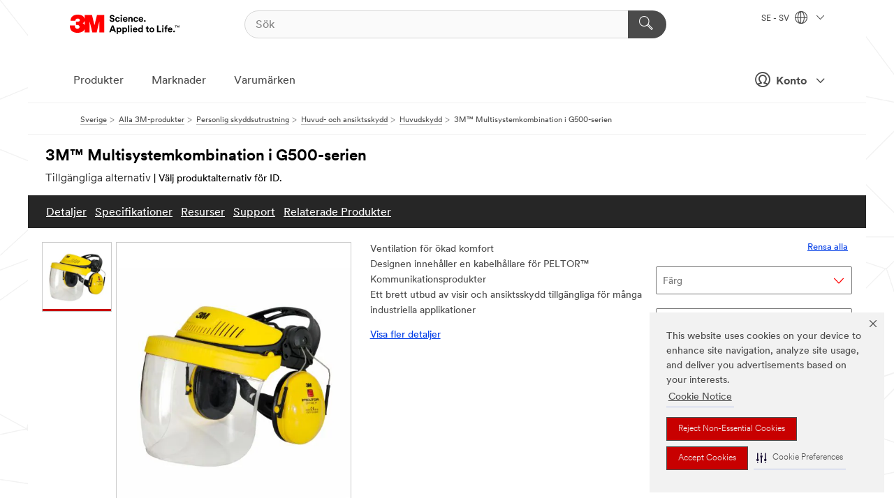

--- FILE ---
content_type: text/html; charset=UTF-8
request_url: https://www.3msverige.se/3M/sv_SE/p/d/b5005103032/
body_size: 96222
content:
<!DOCTYPE html>
<html lang="sv-SE">
 <head><meta http-equiv="X-UA-Compatible" content="IE=EDGE"><script type="text/javascript" src="https://cdn-prod.securiti.ai/consent/auto_blocking/0638aaa2-354a-44c0-a777-ea4db9f7bf8a/ce2ea92a-6f5b-4fdb-ae9e-2f868dbd6566.js"></script><script>(function(){var s=document.createElement('script');s.src='https://cdn-prod.securiti.ai/consent/cookie-consent-sdk-loader.js';s.setAttribute('data-tenant-uuid', '0638aaa2-354a-44c0-a777-ea4db9f7bf8a');s.setAttribute('data-domain-uuid', 'ce2ea92a-6f5b-4fdb-ae9e-2f868dbd6566');s.setAttribute('data-backend-url', 'https://app.securiti.ai');s.setAttribute('data-skip-css', 'false');s.defer=true;var parent_node=document.head || document.body;parent_node.appendChild(s);})()</script><script src="https://tags.tiqcdn.com/utag/3m/redeploy-gdpr/prod/utag.sync.js"></script><script>if (typeof utag_data == 'undefined') utag_data = {};</script><style>.MMM--site-bd .mds-wrapper p{margin:0;}.mds-wrapper .mds-titleWithText_content--body p, .mds-wrapper .mds-stackableimages_container--content p, .mds-wrapper .mds-content-cards_grid_card_body .mds-font_body p, .mds-wrapper .mds-contentCTA_content--body p, .mds-wrapper .mds-accordion_content--text>p, .mds-wrapper .mds-tabs_items--content>div>p, .mds-wrapper .mds-verticaltabs_content--text>p{margin-bottom:15px;}.MMM--site-bd .mds-wrapper .mds-margin_large--bottom{margin-bottom: 20px;}.MMM--site-bd .mds-wrapper .mds-margin_large--top{margin-top: 20px;}.MMM--site-bd .mds-wrapper ol{margin:0;}.MMM--site-bd .mds-wrapper .mds-titleWithText_content--body ol, .MMM--site-bd .mds-wrapper .mds-titleWithText_content--body ul, .MMM--site-bd .mds-wrapper .mds-stackableimages_container--content ol, .MMM--site-bd .mds-wrapper .mds-stackableimages_container--content ul, .MMM--site-bd .mds-wrapper .mds-content-cards_grid_card_body .mds-font_body ol, .MMM--site-bd .mds-wrapper .mds-content-cards_grid_card_body .mds-font_body ul, .MMM--site-bd .mds-wrapper .mds-contentCTA_content--body ol, .MMM--site-bd .mds-wrapper .mds-contentCTA_content--body ul, .MMM--site-bd .mds-wrapper .mds-accordion_content--text>ol, .MMM--site-bd .mds-wrapper .mds-accordion_content--text>ul, .MMM--site-bd .mds-wrapper .mds-tabs_items--content>div>ol, .MMM--site-bd .mds-wrapper .mds-tabs_items--content>div>ul, .MMM--site-bd .mds-wrapper .mds-verticaltabs_content--text>ol, .MMM--site-bd .mds-wrapper .mds-verticaltabs_content--text>ul{padding-left: 22px;}</style>
<title>3M™ Multisystemkombination i G500-serien | 3M sverige</title>
  <meta charset="utf-8">
  <meta name="viewport" content="width=device-width, initial-scale=1.0">
<meta name="DCSext.Business" content="Safety & Industrial Bus Group">
<meta name="DCSext.CDC" content="EP">
<meta name="DCSext.Hierarchy" content="GPH10970">
<meta name="DCSext.SnapsPdp" content="3M™ Multisystemkombination i G500-serien">
<meta name="DCSext.ewcd_url" content="Z6_79L2HO02KO3O10Q639V7L0A534 | Z6_79L2HO02KO9AD0QDMNR2RI1MG2">
<meta name="DCSext.locale" content="sv_SE">
<meta name="DCSext.page" content="CORP_SNAPS_GPH_SE">
<meta name="DCSext.platform" content="FUZE">
<meta name="DCSext.site" content="CORP_SNAPS_GPH">
<meta name="Discontinued" content="false">
<meta name="Keywords" content="Skyddshjälm , hjälm med hörlurar, Bygghjälm , Huvudskydd​, Arbetshjälm​, Säkerhetshjälm​, Hård hatt​, 3m skyddshjälm, skyddshjälm med visir, skyddshjälm med hörselskydd">
<meta name="WT.cg_n" content="Product Detail Page">
<meta name="WT.dcsvid" content="">
<meta name="WT.pn_sku" content="B5005103032">
<meta name="application-name" content="MMM-ext">
<meta name="baseurl" content="https://www.3msverige.se/3M/sv_SE/p/">
<meta name="dc_coverage" content="SE">
<meta name="description" content="3M™ Multisystem i G500-serien är en mångsidig och bekväm lösning för användning som ett fristående ansiktsskyddssystem eller för ett kombinerat ansikts- och hörselskydd.">
<meta name="entity.categoryId" content="GPH10970">
<meta name="format-detection" content="telephone=no">
<meta name="generatedBySNAPS" content="true">
<meta http-equiv="cleartype" content="on">
<meta http-equiv="format-detection" content="telephone=no">
<meta http-equiv="imagetoolbar" content="no">
<meta name="isChild" content="false">
<meta name="isParent" content="true">
<meta name="mmm_id" content="B5005103032">
<meta name="mmmsite" content="CORP_SNAPS_GPH">
<meta name="og:description" content="3M™ Multisystem i G500-serien är en mångsidig och bekväm lösning för användning som ett fristående ansiktsskyddssystem eller för ett kombinerat ansikts- och hörselskydd.">
<meta name="og:image" content="https://multimedia.3m.com/mws/media/784060J/g500-industry-combination.jpg">
<meta name="og:title" content="3M™ Multisystemkombination i G500-serien">
<meta name="og:url" content="https://www.3msverige.se/3M/sv_SE/p/d/b5005103032/">
<meta name="pageType" content="FuzeProductDetail">
<meta name="snapsWcmContent" content="[id-1]=[b528e964-c530-4833-8afa-be5c9af5d353]">
<meta name="mmm:serp" content="https://www.3msverige.se/3M/sv_SE/p/d/b5005103032/"/>
<link rel="canonical" href="https://www.3msverige.se/3M/sv_SE/p/d/b5005103032/" /><!--  <PageMap><DataObject type="server"><Attribute name="node">fd-3 | WebSphere_Portal</Attribute>
<Attribute name="placeUniquename">CORP_SNAPS_GPH</Attribute>
<Attribute name="sitebreadcrumb">Z6_79L2HO02KO9AD0QDMNR2RI1MG2</Attribute>
<Attribute name="themeVersion">2025.12</Attribute>
<Attribute name="pageUniquename">CORP_SNAPS_GPH_SE</Attribute>
</DataObject>
<DataObject type="page"><Attribute name="site">Z6_79L2HO02KO3O10Q639V7L0A534 | CORP_SNAPS_GPH</Attribute>
<Attribute name="currentpage">Z6_79L2HO02KO9AD0QDMNR2RI1MG2</Attribute>
<Attribute name="currentuniquename">CORP_SNAPS_GPH_SE</Attribute>
</DataObject>
</PageMap> --><link rel="shortcut icon" type="image/ico" href="/favicon.ico" />
<link rel="apple-touch-icon-precomposed" sizes="57x57" href="/3m_theme_assets/themes/3MTheme/assets/images/unicorn/3M_Bookmark_Icon_57x57.png" />
<link rel="apple-touch-icon-precomposed" sizes="60x60" href="/3m_theme_assets/themes/3MTheme/assets/images/unicorn/3M_Bookmark_Icon_60x60.png" />
<link rel="apple-touch-icon-precomposed" sizes="72x72" href="/3m_theme_assets/themes/3MTheme/assets/images/unicorn/3M_Bookmark_Icon_72x72.png" />
<link rel="apple-touch-icon-precomposed" sizes="76x76" href="/3m_theme_assets/themes/3MTheme/assets/images/unicorn/3M_Bookmark_Icon_76x76.png" />
<link rel="apple-touch-icon-precomposed" sizes="114x114" href="/3m_theme_assets/themes/3MTheme/assets/images/unicorn/3M_Bookmark_Icon_114x114.png" />
<link rel="apple-touch-icon-precomposed" sizes="120x120" href="/3m_theme_assets/themes/3MTheme/assets/images/unicorn/3M_Bookmark_Icon_120x120.png" />
<link rel="apple-touch-icon-precomposed" sizes="144x144" href="/3m_theme_assets/themes/3MTheme/assets/images/unicorn/3M_Bookmark_Icon_144x144.png" />
<link rel="apple-touch-icon-precomposed" sizes="152x152" href="/3m_theme_assets/themes/3MTheme/assets/images/unicorn/3M_Bookmark_Icon_152x152.png" />
<link rel="apple-touch-icon-precomposed" sizes="180x180" href="/3m_theme_assets/themes/3MTheme/assets/images/unicorn/3M_Bookmark_Icon_180x180.png" />
<meta name="msapplication-TileColor" content="#ffffff" />
<meta name="msapplication-square70x70logo" content="/3m_theme_assets/themes/3MTheme/assets/images/unicorn/smalltile.png" />
<meta name="msapplication-square150x150logo" content="/3m_theme_assets/themes/3MTheme/assets/images/unicorn/mediumtile.png" />
<meta name="msapplication-wide310x150logo" content="/3m_theme_assets/themes/3MTheme/assets/images/unicorn/widetile.png" />
<meta name="msapplication-square310x310logo" content="/3m_theme_assets/themes/3MTheme/assets/images/unicorn/largetile.png" />
<link rel="alternate" hreflang="fr-BE" href="https://www.3mbelgique.be/3M/fr_BE/p/d/b5005103032/" /><link rel="alternate" hreflang="en-LB" href="https://www.3m.com/3M/en_LB/p/d/b5005103032/" /><link rel="alternate" hreflang="nl-NL" href="https://www.3mnederland.nl/3M/nl_NL/p/d/b5005103032/" /><link rel="alternate" hreflang="en-KW" href="https://www.3m.com.kw/3M/en_KW/p/d/b5005103032/" /><link rel="alternate" hreflang="hu-HU" href="https://www.3mmagyarorszag.hu/3M/hu_HU/p/d/b5005103032/" /><link rel="alternate" hreflang="de-DE" href="https://www.3mdeutschland.de/3M/de_DE/p/d/b5005103032/" /><link rel="alternate" hreflang="en-BG" href="https://www.3mbulgaria.bg/3M/bg_BG/p/d/b5005103032/" /><link rel="alternate" hreflang="cs-CZ" href="https://www.3m.cz/3M/cs_CZ/p/d/b5005103032/" /><link rel="alternate" hreflang="en-AE" href="https://www.3mae.ae/3M/en_AE/p/d/b5005103032/" /><link rel="alternate" hreflang="da-DK" href="https://www.3mdanmark.dk/3M/da_DK/p/d/b5005103032/" /><link rel="alternate" hreflang="tr-TR" href="https://www.3m.com.tr/3M/tr_TR/p/d/b5005103032/" /><link rel="alternate" hreflang="pl-PL" href="https://www.3mpolska.pl/3M/pl_PL/p/d/b5005103032/" /><link rel="alternate" hreflang="en-RS" href="https://www.3m.co.rs/3M/sr_RS/p/d/b5005103032/" /><link rel="alternate" hreflang="en-EE" href="https://www.3m.com.ee/3M/et_EE/p/d/b5005103032/" /><link rel="alternate" hreflang="sk-SK" href="https://www.3mslovensko.sk/3M/sk_SK/p/d/b5005103032/" /><link rel="alternate" hreflang="it-IT" href="https://www.3mitalia.it/3M/it_IT/p/d/b5005103032/" /><link rel="alternate" hreflang="en-RO" href="https://www.3m.com.ro/3M/ro_RO/p/d/b5005103032/" /><link rel="alternate" hreflang="pt-PT" href="https://www.3m.com.pt/3M/pt_PT/p/d/b5005103032/" /><link rel="alternate" hreflang="en-IE" href="https://www.3mireland.ie/3M/en_IE/p/d/b5005103032/" /><link rel="alternate" hreflang="en-PK" href="https://www.3m.com.pk/3M/en_PK/p/d/b5005103032/" /><link rel="alternate" hreflang="nl-BE" href="https://www.3mbelgie.be/3M/nl_BE/p/d/b5005103032/" /><link rel="alternate" hreflang="es-ES" href="https://www.3m.com.es/3M/es_ES/p/d/b5005103032/" /><link rel="alternate" hreflang="sv-SE" href="https://www.3msverige.se/3M/sv_SE/p/d/b5005103032/" /><link rel="alternate" hreflang="en-MA" href="https://www.3mmaroc.ma/3M/fr_MA/p/d/b5005103032/" /><link rel="alternate" hreflang="en-SI" href="https://www.3m.com/3M/sl_SI/p/d/b5005103032/" /><link rel="alternate" hreflang="en-QA" href="https://www.3m.com.qa/3M/en_QA/p/d/b5005103032/" /><link rel="alternate" hreflang="en-KZ" href="https://www.3mkazakhstan.com/3M/ru_KZ/p/d/b5005103032/" /><link rel="alternate" hreflang="de-CH" href="https://www.3mschweiz.ch/3M/de_CH/p/d/b5005103032/" /><link rel="alternate" hreflang="en-LT" href="https://www.3mlietuva.lt/3M/lt_LT/p/d/b5005103032/" /><link rel="alternate" hreflang="en-GR" href="https://www.3mhellas.gr/3M/el_GR/p/d/b5005103032/" /><link rel="alternate" hreflang="en-HR" href="https://www.3m.com.hr/3M/hr_HR/p/d/b5005103032/" /><link rel="alternate" hreflang="en-LV" href="https://www.3m.com.lv/3M/lv_LV/p/d/b5005103032/" /><link rel="alternate" hreflang="fi-FI" href="https://www.3msuomi.fi/3M/fi_FI/p/d/b5005103032/" /><link rel="alternate" hreflang="en-IL" href="https://www.3misrael.co.il/3M/en_IL/p/d/b5005103032/" /><link rel="alternate" hreflang="fr-FR" href="https://www.3mfrance.fr/3M/fr_FR/p/d/b5005103032/" /><link rel="alternate" hreflang="de-AT" href="https://www.3maustria.at/3M/de_AT/p/d/b5005103032/" /><link rel="alternate" hreflang="fr-CH" href="https://www.3msuisse.ch/3M/fr_CH/p/d/b5005103032/" /><link rel="alternate" hreflang="en-GB" href="https://www.3m.co.uk/3M/en_GB/p/d/b5005103032/" /><link rel="alternate" hreflang="no-NO" href="https://www.3mnorge.no/3M/no_NO/p/d/b5005103032/" /><link rel="stylesheet" href="/3m_theme_assets/themes/3MTheme/assets/css/build/phoenix.css?v=3.183.0" />
<link rel="stylesheet" href="/3m_theme_assets/themes/3MTheme/assets/css/unicorn-icons.css?v=3.183.0" />
<link rel="stylesheet" media="print" href="/3m_theme_assets/themes/3MTheme/assets/css/build/unicorn-print.css?v=3.183.0" />
<link rel="stylesheet" href="/3m_theme_assets/static/MDS/mammoth.css?v=3.183.0" />
<!--[if IE]><![endif]-->
<!--[if (IE 8)|(IE 7)]>
<script type="text/javascript">
document.getElementById("js-main_style").setAttribute("href", "");
</script>

<![endif]-->
<!--[if lte IE 6]><![endif]-->
<script type="text/javascript" src="/3m_theme_assets/themes/3MTheme/assets/scripts/mmmSettings.js"></script><link rel="stylesheet" href="/3m_theme_assets/themes/3MTheme/assets/css/build/gsn.css" />
<link rel="stylesheet" href="/3m_theme_assets/themes/3MTheme/assets/css/static/MyAccountDropdown/MyAccountDropdown.css" />


<script>(window.BOOMR_mq=window.BOOMR_mq||[]).push(["addVar",{"rua.upush":"false","rua.cpush":"true","rua.upre":"false","rua.cpre":"true","rua.uprl":"false","rua.cprl":"false","rua.cprf":"false","rua.trans":"SJ-f8ab292b-e318-4fdb-99e7-7ac875a47f41","rua.cook":"false","rua.ims":"false","rua.ufprl":"false","rua.cfprl":"true","rua.isuxp":"false","rua.texp":"norulematch","rua.ceh":"false","rua.ueh":"false","rua.ieh.st":"0"}]);</script>
                              <script>!function(e){var n="https://s.go-mpulse.net/boomerang/";if("False"=="True")e.BOOMR_config=e.BOOMR_config||{},e.BOOMR_config.PageParams=e.BOOMR_config.PageParams||{},e.BOOMR_config.PageParams.pci=!0,n="https://s2.go-mpulse.net/boomerang/";if(window.BOOMR_API_key="UWRYR-C88R8-XEZDS-AZ97P-LXP2F",function(){function e(){if(!o){var e=document.createElement("script");e.id="boomr-scr-as",e.src=window.BOOMR.url,e.async=!0,i.parentNode.appendChild(e),o=!0}}function t(e){o=!0;var n,t,a,r,d=document,O=window;if(window.BOOMR.snippetMethod=e?"if":"i",t=function(e,n){var t=d.createElement("script");t.id=n||"boomr-if-as",t.src=window.BOOMR.url,BOOMR_lstart=(new Date).getTime(),e=e||d.body,e.appendChild(t)},!window.addEventListener&&window.attachEvent&&navigator.userAgent.match(/MSIE [67]\./))return window.BOOMR.snippetMethod="s",void t(i.parentNode,"boomr-async");a=document.createElement("IFRAME"),a.src="about:blank",a.title="",a.role="presentation",a.loading="eager",r=(a.frameElement||a).style,r.width=0,r.height=0,r.border=0,r.display="none",i.parentNode.appendChild(a);try{O=a.contentWindow,d=O.document.open()}catch(_){n=document.domain,a.src="javascript:var d=document.open();d.domain='"+n+"';void(0);",O=a.contentWindow,d=O.document.open()}if(n)d._boomrl=function(){this.domain=n,t()},d.write("<bo"+"dy onload='document._boomrl();'>");else if(O._boomrl=function(){t()},O.addEventListener)O.addEventListener("load",O._boomrl,!1);else if(O.attachEvent)O.attachEvent("onload",O._boomrl);d.close()}function a(e){window.BOOMR_onload=e&&e.timeStamp||(new Date).getTime()}if(!window.BOOMR||!window.BOOMR.version&&!window.BOOMR.snippetExecuted){window.BOOMR=window.BOOMR||{},window.BOOMR.snippetStart=(new Date).getTime(),window.BOOMR.snippetExecuted=!0,window.BOOMR.snippetVersion=12,window.BOOMR.url=n+"UWRYR-C88R8-XEZDS-AZ97P-LXP2F";var i=document.currentScript||document.getElementsByTagName("script")[0],o=!1,r=document.createElement("link");if(r.relList&&"function"==typeof r.relList.supports&&r.relList.supports("preload")&&"as"in r)window.BOOMR.snippetMethod="p",r.href=window.BOOMR.url,r.rel="preload",r.as="script",r.addEventListener("load",e),r.addEventListener("error",function(){t(!0)}),setTimeout(function(){if(!o)t(!0)},3e3),BOOMR_lstart=(new Date).getTime(),i.parentNode.appendChild(r);else t(!1);if(window.addEventListener)window.addEventListener("load",a,!1);else if(window.attachEvent)window.attachEvent("onload",a)}}(),"".length>0)if(e&&"performance"in e&&e.performance&&"function"==typeof e.performance.setResourceTimingBufferSize)e.performance.setResourceTimingBufferSize();!function(){if(BOOMR=e.BOOMR||{},BOOMR.plugins=BOOMR.plugins||{},!BOOMR.plugins.AK){var n="true"=="true"?1:0,t="",a="amkos5yxyzh3s2lrifpa-f-498016d59-clientnsv4-s.akamaihd.net",i="false"=="true"?2:1,o={"ak.v":"39","ak.cp":"832420","ak.ai":parseInt("281472",10),"ak.ol":"0","ak.cr":9,"ak.ipv":4,"ak.proto":"h2","ak.rid":"c494aa1","ak.r":47376,"ak.a2":n,"ak.m":"dscx","ak.n":"essl","ak.bpcip":"3.20.233.0","ak.cport":53714,"ak.gh":"23.200.85.101","ak.quicv":"","ak.tlsv":"tls1.3","ak.0rtt":"","ak.0rtt.ed":"","ak.csrc":"-","ak.acc":"","ak.t":"1769029982","ak.ak":"hOBiQwZUYzCg5VSAfCLimQ==JtExs6PEUXqZU2jAnV1v0G46umqY76lWXb0pyWlR044M7U1IB6keMXW3eM/gY63WOvRNXtVX196popmXi1EJnYYU7RrrR8wQJFAcNK98ga8CMOGHT0LEbPFJ1jgFJz0AYeVatW2LDzQULvxmxBtK74HbubrxKLNCaBwikvIiFMhHUT+h7nK0rpGiBOgmVXyNtt0PPvnd4baR4/P1IGj6dIEkEUwuqYthQ+x/rfYl2AuBgXh4bd4JtH3nIFLqcpVXAQlHYvjRcF4JUR2iRnmzaqV4TUsIC1yWclebFMh4nl96zOcaSl9JmTIdEftvotLEzdApqecfbKK+qehTlzro0I33m9o44F60iHiNCl3VPKiS8MZ8CzGL6v1wswGTkjlOByvfsZa75eFJVrZuTOJmyWZ9P1RgMg8AuZcFadGYdAQ=","ak.pv":"279","ak.dpoabenc":"","ak.tf":i};if(""!==t)o["ak.ruds"]=t;var r={i:!1,av:function(n){var t="http.initiator";if(n&&(!n[t]||"spa_hard"===n[t]))o["ak.feo"]=void 0!==e.aFeoApplied?1:0,BOOMR.addVar(o)},rv:function(){var e=["ak.bpcip","ak.cport","ak.cr","ak.csrc","ak.gh","ak.ipv","ak.m","ak.n","ak.ol","ak.proto","ak.quicv","ak.tlsv","ak.0rtt","ak.0rtt.ed","ak.r","ak.acc","ak.t","ak.tf"];BOOMR.removeVar(e)}};BOOMR.plugins.AK={akVars:o,akDNSPreFetchDomain:a,init:function(){if(!r.i){var e=BOOMR.subscribe;e("before_beacon",r.av,null,null),e("onbeacon",r.rv,null,null),r.i=!0}return this},is_complete:function(){return!0}}}}()}(window);</script></head>
<body class="MMM--bodyContain MMM--body_1440"><div class="MMM--skipMenu" id="top"><ul class="MMM--skipList"><li><a href="#js-gsnMenu">Gå till SE navigering</a></li><li><a href="#ssnMenu">Gå till CORP_SNAPS_GPH navigering</a></li><li><a href="#pageContent">Gå till innehåll</a></li><li><a href="#js-searchBar">Gå till sök</a></li><li><a href="#help--links">Gå till kontaktinformation</a></li><li><a href="/3M/sv_SE/company-ndc/site-map/">Gå till Site Map</a></li></ul>
</div>

    <div id="js-bodyWrapper" class="MMM--themeWrapper">
        <div class="m-dropdown-list_overlay"></div>
    <nav class="m-nav">      
      <div class="is-header_container h-fitWidth m-header_container">
        <div class="m-header">          
          <a href="/3M/sv_SE/company-ndc/" aria-label="3M Logo - Opens in a new window" class="is-3MLogo m-header_logo l-smallMarginRight h-linkNoUnderline l-centerVertically" title="3M i Sverige">
            <img class="h-onDesktop m-header_logoImg" src="/3m_theme_assets/themes/3MTheme/assets/images/unicorn/Logo.svg" alt="3M:s logotyp" />
            <img class="h-notOnDesktop l-img" src="/3m_theme_assets/themes/3MTheme/assets/images/unicorn/Logo_mobile.png" alt="3M:s logotyp" />
          </a>                          

          

<div class="m-header_search l-smallMarginRight">
  <form class="h-fitHeight" id="typeahead-root" action="/3M/sv_SE/p/">
    <input id="js-searchBar" class="m-header_searchbar h-fitWidth h-fitHeight l-centerVertically is-searchbar" name="Ntt" type="search" placeholder="Sök" aria-label="Sök">
    <button class="m-header_searchbutton" type="submit" value="Sök" aria-label="Sök">
      <i class="MMM--icn MMM--icn_search color--white"></i>
    </button>
  </form>
</div>


          <div style="display: inline-block" class="h-notOnDesktop">
            <div class="m-header_menu l-centerVertically h-notOnDesktop">
              <a href="#" class="h-linkNoUnderline link--dark is-header_menuLink is-collapsed m-header_menuLink" aria-haspopup="true" aria-controls="navOptions" aria-label="Öppna Navigation" data-openlabel="Öppna Navigation" data-closelabel="Stäng">
                <i class="MMM--icn MMM--icn_hamburgerMenu is-header_menuIcon m-header_menuIcn"></i>
              </a>
              <i class="MMM--icn MMM--icn_close link--dark m-header_hiddenIcn m-header_menuIcn"></i>
            </div>
          </div>
          <div class="m-header--fix"></div>
        </div>
                
        
        <div class="m-header-madbar h-notOnDesktop">
          <div class="MAD-Bar">
            <div class="m-account mad-section">
              
              <a href="#" role="button" class="m-btn m-btn--free font--size m-navbar_loginBtn m-navbar_profileBtn link--dark is-header_madSI is-closed is-signInToggle" target="_self">
                <i class="MMM--icn MMM--icn_userHollow large-icn"></i>
                Konto
                <i class="MMM--icn MMM--icn_down_arrow mad-barSI-arrow"></i>
              </a>
              
            </div>
          </div>
        </div>
                
        <div class="m-header_overlay"></div>
        
        <!-- Profile Management Pop-Up -->
              <div class="m-navbar m-navbar-noStyle">
               <div class=" is-signInPopUp h-hidden">
                <div class="m-navbar_signInPopup font--standard mad-menu-container" aria-modal="true">                           
                  
                  <div class="signIn-linkBox">
                    <a href="https://order.3m.com/store/bComSwedenSite/sv_SE/login">Logga in på 3M bCom</a>
                  </div>
                </div> 
               </div> 
              </div>            
            

        <div class="is-dropdown h-hidden m-navbar_container">
          <div class="m-navbar_overlay h-fitHeight h-notOnMobile is-overlay h-notOnDesktop"></div>
          <div class="m-navbar">
            <div class="m-navbar_level-1 js-navbar_level-1">

              
	          <div class="m-navbar_login m-navbar_loginProfile h-notOnMobile h-notOnTablet h-onDesktop">
              <div class="mad-section">
                <a href="#" class="m-btn m-btn--free font--size m-navbar_loginBtn m-navbar_signInBtn link--dark is-signInToggle is-header_madDesktopSI">
                  <i class="MMM--icn MMM--icn_userHollow l-centerVertically large-icn" style="padding-left: 10px; font-weight: bold;"></i>
                  Konto
                  <i class="MMM--icn mad-barSI-arrow MMM--icn_down_arrow" style="padding-left: 10px; font-size: 11px;"></i>
                </a>
              </div>
            </div>
 
              <div class="m-navbar_localization l-centerVertically">
                <a href="#" class="link--dark l-centerVertically is-localeToggle">SE - SV
                  <i class="MMM--icn MMM--icn_localizationGlobe l-centerVertically m-navbar_localGlobe" style="padding-left: 5px;"></i>
                  <i class="MMM--icn MMM--icn_down_arrow h-onDesktop" style="padding-left: 10px; font-size: 11px;"></i></a>
              </div>
              <div id="js-gsnMenu" class="m-navbar_nav">

                
<ul id="navOptions" role="menubar">
<li class="m-navbar_listItem">
        <a href="#" id="navbar_link-products" class="is-navbar_link m-navbar_link" aria-haspopup="true" aria-expanded="false">Produkter</a>
      </li><li class="m-navbar_listItem">
        <a href="#" id="navbar_link-industries" class="is-navbar_link m-navbar_link" aria-haspopup="true" aria-expanded="false">Marknader</a>
      </li><li class="m-navbar_listItem">
          <a href="/3M/sv_SE/company-ndc/our-brands/" class="m-navbar_link">Varumärken</a>
        </li>
        
</ul>
<div class="m-navbar_localOverlay is-localePopUp h-hidden">
  <div class="m-navbar_localPopup m-navbar_popup font--standard" aria-modal="true" role="dialog" aria-label="language switcher dialog">
    <button
      class="m-navbar-localClose m-btn--close color--silver is-close h-notOnDesktop"
      aria-label="Stäng"><i class="MMM--icn MMM--icn_close"></i></button>
    <div class="font--standard m-navbar_popupTitle">3M i Sverige</div>
    <form>
      <div class="font--standard m-navbar_popupOptions"><input type="radio" name="locale" value="https://www.3msverige.se/3M/sv_SE/p/d/b5005103032/" id="locale-se-sv" class="m-radioInput" checked>
      	    <label class="m-radioInput_label" for="locale-se-sv">svenska - SV</label><br></div>
      <a href="https://www.3m.com/3M/en_US/select-location/" aria-label="Change 3M Location" class="link">Change 3M Location</a>
      <button type="submit" value="Skicka in" class="m-btn m-btn--red m-navbar_localeSave is-saveLocale">Spara</button>
    </form>
  </div>
  <div class="m-overlay h-onDesktop is-close"></div>
</div>
              </div>
            </div>

            <div class="m-dropdown-list js-navbar_level-2">

              <!-- Dropdown Lists Header -->
<div class="m-dropdown-list_header">
  <button class="m-dropdown-list_backBtn js-dropdown-list_backBtn">
    <i class="MMM--icn MMM--icn_lt2"></i>
  </button>
  <div class="m-dropdown-list_title">
<label id="dropdown-list_products-title">Produkter</label>
      <label id="dropdown-list_industries-title">Marknader</label>
      
  </div>
</div><!-- End of the dropdown list header --><ul id="products-list" class="l-dropdown-list_container" role="menu" aria-hidden="true"><li class="l-dropdown-list" role="menuitem">
      <a href="/3M/sv_SE/p/c/elektronikmaterial/" aria-label="Elektronikmaterial" class="isInside MMM--basicLink">
        Elektronikmaterial
      </a>
    </li><li class="l-dropdown-list" role="menuitem">
      <a href="/3M/sv_SE/p/c/elektroniska-komponenter/" aria-label="Elektroniska komponenter" class="isInside MMM--basicLink">
        Elektroniska komponenter
      </a>
    </li><li class="l-dropdown-list" role="menuitem">
      <a href="/3M/sv_SE/p/c/etiketter/" aria-label="Etiketter" class="isInside MMM--basicLink">
        Etiketter
      </a>
    </li><li class="l-dropdown-list" role="menuitem">
      <a href="/3M/sv_SE/p/c/folier/" aria-label="Filmer och ark" class="isInside MMM--basicLink">
        Filmer och ark
      </a>
    </li><li class="l-dropdown-list" role="menuitem">
      <a href="/3M/sv_SE/p/c/halsovard/" aria-label="Hälsovård" class="isInside MMM--basicLink">
        Hälsovård
      </a>
    </li><li class="l-dropdown-list" role="menuitem">
      <a href="/3M/sv_SE/p/c/isolering/" aria-label="Isolering" class="isInside MMM--basicLink">
        Isolering
      </a>
    </li><li class="l-dropdown-list" role="menuitem">
      <a href="/3M/sv_SE/p/c/kommunikation/" aria-label="Kommunikation" class="isInside MMM--basicLink">
        Kommunikation
      </a>
    </li><li class="l-dropdown-list" role="menuitem">
      <a href="/3M/sv_SE/p/c/kontorsvaror/" aria-label="Kontorsvaror" class="isInside MMM--basicLink">
        Kontorsvaror
      </a>
    </li><li class="l-dropdown-list" role="menuitem">
      <a href="/3M/sv_SE/p/c/lim/" aria-label="Lim, tätningsmedel och fyllmedel" class="isInside MMM--basicLink">
        Lim, tätningsmedel och fyllmedel
      </a>
    </li><li class="l-dropdown-list" role="menuitem">
      <a href="/3M/sv_SE/p/c/personlig-skyddsutrustning/" aria-label="Personlig skyddsutrustning" class="isInside MMM--basicLink">
        Personlig skyddsutrustning
      </a>
    </li><li class="l-dropdown-list" role="menuitem">
      <a href="/3M/sv_SE/p/c/rengoringsartiklar/" aria-label="Rengöringsartiklar" class="isInside MMM--basicLink">
        Rengöringsartiklar
      </a>
    </li><li class="l-dropdown-list" role="menuitem">
      <a href="/3M/sv_SE/p/c/sammansattningar-och-polermedel/" aria-label="Sammansättningar och polermedel" class="isInside MMM--basicLink">
        Sammansättningar och polermedel
      </a>
    </li><li class="l-dropdown-list" role="menuitem">
      <a href="/3M/sv_SE/p/c/skyltning-och-markning/" aria-label="Skyltning och märkning" class="isInside MMM--basicLink">
        Skyltning och märkning
      </a>
    </li><li class="l-dropdown-list" role="menuitem">
      <a href="/3M/sv_SE/p/c/slipprodukter/" aria-label="Slipprodukter" class="isInside MMM--basicLink">
        Slipprodukter
      </a>
    </li><li class="l-dropdown-list" role="menuitem">
      <a href="/3M/sv_SE/p/c/smorjmedel/" aria-label="Smörjmedel" class="isInside MMM--basicLink">
        Smörjmedel
      </a>
    </li><li class="l-dropdown-list" role="menuitem">
      <a href="/3M/sv_SE/p/c/start/" aria-label="Start" class="isInside MMM--basicLink">
        Start
      </a>
    </li><li class="l-dropdown-list" role="menuitem">
      <a href="/3M/sv_SE/p/c/tejper/" aria-label="Tejper" class="isInside MMM--basicLink">
        Tejper
      </a>
    </li><li class="l-dropdown-list" role="menuitem">
      <a href="/3M/sv_SE/p/c/verktyg-och-utrustning/" aria-label="Verktyg och utrustning" class="isInside MMM--basicLink">
        Verktyg och utrustning
      </a>
    </li><li class="l-dropdown-list" role="menuitem">
      <a href="/3M/sv_SE/p/c/ytbehandling/" aria-label="Ytbehandling" class="isInside MMM--basicLink">
        Ytbehandling
      </a>
    </li><li class="l-dropdown-list_last-item" role="menuitem"><a class="l-dropdown-list_view-all-products" href="/3M/sv_SE/p/">Visa alla produkter</a>     
      <button class="m-btn js-backtoTopBtn">
        <i class="MMM--icn MMM--icn_arrowUp"></i>
      </button>
    </li></ul>
<ul id="industries-list" class="l-dropdown-list_container" role="menu" aria-hidden="true"><li class="l-dropdown-list" role="menuitem">
      <a href="/3M/sv_SE/commercial-solutions-ndc/" aria-label="Commercial Solutions" class="MMM--basicLink">
        Commercial Solutions
      </a>
    </li><li class="l-dropdown-list" role="menuitem">
      <a href="/3M/sv_SE/electronics-ndc/" aria-label="Elektronik" class="MMM--basicLink">
        Elektronik
      </a>
    </li><li class="l-dropdown-list" role="menuitem">
      <a href="/3M/sv_SE/energy-ndc/" aria-label="Energi" class="MMM--basicLink">
        Energi
      </a>
    </li><li class="l-dropdown-list" role="menuitem">
      <a href="/3M/sv_SE/automotive-ndc/" aria-label="Fordonsindustri" class="MMM--basicLink">
        Fordonsindustri
      </a>
    </li><li class="l-dropdown-list" role="menuitem">
      <a href="/3M/sv_SE/design-construction-ndc/" aria-label="Konstruktion och bygg" class="MMM--basicLink">
        Konstruktion och bygg
      </a>
    </li><li class="l-dropdown-list" role="menuitem">
      <a href="/3M/sv_SE/consumer-ndc/" aria-label="Konsument" class="MMM--basicLink">
        Konsument
      </a>
    </li><li class="l-dropdown-list" role="menuitem">
      <a href="/3M/sv_SE/safety-ndc/" aria-label="Säkerhet" class="MMM--basicLink">
        Säkerhet
      </a>
    </li><li class="l-dropdown-list" role="menuitem">
      <a href="/3M/sv_SE/manufacturing-ndc/" aria-label="Tillverkningsindustri" class="MMM--basicLink">
        Tillverkningsindustri
      </a>
    </li><li class="l-dropdown-list" role="menuitem">
      <a href="/3M/sv_SE/transportation-ndc/" aria-label="Transport" class="MMM--basicLink">
        Transport
      </a>
    </li><div class="l-dropdown-list_industries-image">
      <img class="img img_stretch mix-MMM--img_fancy" src="https://multimedia.3m.com/mws/media/1812021O/industry-feature-image.png" alt="En automatisk fabriksarbetare som inspekterar bilproduktionslinjen.">
      <p>På 3M upptäcker vi och innoverar i nästan alla branscher för att lösa problem runt om i världen.</p>
    </div></ul>


            </div>            
          </div>
        </div>
      </div>
    </nav>
    <div class="m-navbar_profileOverlay is-profileToggle is-close h-hidden"></div>
    <div class="m-navbar_signInOverlay m-overlay is-signInToggle is-close h-hidden"></div>
<div class="MMM--site-bd">
  <div class="MMM--grids" id="pageContent">
  <div class="MMM--siteNav">
  <div class="MMM--breadcrumbs_theme">
  <ol class="MMM--breadcrumbs-list" itemscope itemtype="https://schema.org/BreadcrumbList"><li itemprop="itemListElement" itemscope itemtype="https://schema.org/ListItem"><a href="/3M/sv_SE/company-ndc/" itemprop="item"><span itemprop="name">Sverige</span></a><i class="MMM--icn MMM--icn_breadcrumb"></i>
          <meta itemprop="position" content="1" /></li><li itemprop="itemListElement" itemscope itemtype="https://schema.org/ListItem"><a href="/3M/sv_SE/p/" itemprop="item"><span itemprop="name">Alla 3M-produkter</span></a><i class="MMM--icn MMM--icn_breadcrumb"></i>
          <meta itemprop="position" content="2" /></li><li itemprop="itemListElement" itemscope itemtype="https://schema.org/ListItem"><a href="https://www.3msverige.se/3M/sv_SE/p/c/personlig-skyddsutrustning/" itemprop="item"><span itemprop="name">Personlig skyddsutrustning</span></a><i class="MMM--icn MMM--icn_breadcrumb"></i>
          <meta itemprop="position" content="3" /></li><li itemprop="itemListElement" itemscope itemtype="https://schema.org/ListItem"><a href="https://www.3msverige.se/3M/sv_SE/p/c/personlig-skyddsutrustning/huvud-och-ansiktsskydd/" itemprop="item"><span itemprop="name">Huvud- och ansiktsskydd</span></a><i class="MMM--icn MMM--icn_breadcrumb"></i>
          <meta itemprop="position" content="4" /></li><li itemprop="itemListElement" itemscope itemtype="https://schema.org/ListItem"><a href="https://www.3msverige.se/3M/sv_SE/p/c/personlig-skyddsutrustning/huvud-och-ansiktsskydd/hjalmar/" itemprop="item"><span itemprop="name">Huvudskydd</span></a><i class="MMM--icn MMM--icn_breadcrumb"></i>
          <meta itemprop="position" content="5" /></li><li itemprop="itemListElement" itemscope itemtype="https://schema.org/ListItem"><span itemprop="name">3M™ Multisystemkombination i G500-serien</span><link itemprop="url" href="#"><meta itemprop="position" content="6" /></li></ol>
  
</div>

        </div><div class="hiddenWidgetsDiv">
	<!-- widgets in this container are hidden in the UI by default -->
	<div class='component-container ibmDndRow hiddenWidgetsContainer id-Z7_79L2HO02KO9AD0QDMNR2RI1MG7' name='ibmHiddenWidgets' ></div><div style="clear:both"></div>
</div>

<div class="MMM--grids">
  <div class='component-container MMM--grids-col_single MMM--grids-col ibmDndColumn id-Z7_79L2HO02KO9AD0QDMNR2RI1M80' name='ibmMainContainer' ><div class='component-control id-Z7_79L2HO02KO9AD0QDMNR2RI1E53' ><span id="Z7_79L2HO02KO9AD0QDMNR2RI1E53"></span><html><head><meta name="viewport" content="width=device-width"/><script>window.__INITIAL_DATA = {"isParent":true,"productDetails":{"hasMoreOptions":true,"imageUrl":"https://multimedia.3m.com/mws/media/784060J/g500-industry-combination.jpg","altText":"3M™ G500 Multisystem Industri, G500V5FH510-GU","name":"3M™ Multisystemkombination i G500-serien","stockNumber":"B5005103032","originalMmmid":"B5005103032","shortDescription":"3M™ Multisystem i G500-serien är en mångsidig och bekväm lösning för användning som ett fristående ansiktsskyddssystem eller för ett kombinerat ansikts- och hörselskydd.","longDescription":"[base64]","divisionName":"Safety & Industrial Bus Group","divisionCode":"EP","categoryId":"GPH10970","industryId":"","canonical":"https://www.3msverige.se/3M/sv_SE/p/d/b5005103032/","discontinued":false},"benefits":["Ventilation för ökad komfort","Designen innehåller en kabelhållare för PELTOR™ Kommunikationsprodukter","Ett brett utbud av visir och ansiktsskydd tillgängliga för många industriella applikationer","För att öka skyddet för ögonen kan multisystemet i G500-serien innefatta integrerade glasögon"],"childrenSeo":["v000199133","v000136845","v000136815","v000081809","v000137156"],"classificationAttributes":[{"label":"Fjädringstyp","identifier":"attra186","values":["4-punkts rattjustering"],"assignment":"techspec"},{"label":"Färg","identifier":"attra1798","values":["Gul","Orange"],"assignment":"techspec"},{"label":"För användning med","identifier":"attra342","values":["Hörselkåpor","Visir"],"assignment":"techspec"},{"label":"Förpackningsantal","identifier":"attrd292","values":["10"],"assignment":"packaging"},{"label":"Produkttyp","identifier":"f6kktw629s","values":["Komponent för huvudskyddssystem","Kombination för skog"],"assignment":"techspec"},{"label":"Rekommenderad industri","identifier":"da_3nprv49blp","values":["Industriell","Jordbruk","Jordbruk","Skogsbruk"],"assignment":"marketing"},{"label":"Rekommenderad tillämpning","identifier":"recommended_application","values":["Allmän tillverkning","Heavy & Light Industry","Skogsbruk"],"assignment":"techspec"},{"label":"Skalmaterial","identifier":"gsh0mjmg4s","values":["HDPE"],"assignment":"techspec"},{"label":"Specifikationer uppfyllda","identifier":"attrh107","values":["EN1731","EN352-3","EN 166:2001","CE-godkänd"],"assignment":"techspec"},{"label":"Varumärken","identifier":"brand0","values":["3M™"]}],"breadCrumb":[{"value":"Alla Produkter","removeUrl":"https://www.3msverige.se/3M/sv_SE/p/","gphId":"GPH19999"},{"value":"Personlig skyddsutrustning","removeUrl":"https://www.3msverige.se/3M/sv_SE/p/c/personlig-skyddsutrustning/","gphId":"GPH10008"},{"value":"Huvud- och ansiktsskydd","removeUrl":"https://www.3msverige.se/3M/sv_SE/p/c/personlig-skyddsutrustning/huvud-och-ansiktsskydd/","gphId":"GPH10173"},{"value":"Huvudskydd","removeUrl":"https://www.3msverige.se/3M/sv_SE/p/c/personlig-skyddsutrustning/huvud-och-ansiktsskydd/hjalmar/","gphId":"GPH10970"},{"value":"3M™ Multisystemkombination i G500-serien"}],"media":[{"url":"https://multimedia.3m.com/mws/media/784060J/g500-industry-combination.jpg","altText":"3M™ G500 Multisystem Industri, G500V5FH510-GU","usageCode":"main_image"}],"mediaMore":false,"resources":[{"dmrId":"810305","url":"https://multimedia.3m.com/mws/media/810305J/3m-headgear-g500.jpg","originalUrl":"https://multimedia.3m.com/mws/media/810305O/3m-headgear-g500.pdf?&fn=G500-Industry-DS-GB.pdf","title":"3M™ Headgear for Industry G500 Datasheet","mimeType":"application/pdf","fileSize":0,"altText":"3M™ Headgear for Industry G500 Datasheet","contentType":"Datablad"}],"resourcesMore":false,"relatedProducts":[{"name":"3M™ V5-serien Ansiktsskydd","url":"https://www.3msverige.se/3M/sv_SE/p/d/b00036859/","image":"https://multimedia.3m.com/mws/media/1597009J/7000103788-5e-11-pc-face-shield-green.jpg","categoryUrl":"https://www.3msverige.se/3M/sv_SE/p/c/personlig-skyddsutrustning/huvud-och-ansiktsskydd/ansiktsskydd/","categoryName":"Ansiktsskydd","altText":"7000103788.jpg","label":"Köps ofta tillsammans ","mmmid":"B00036859"},{"name":"3M™ PELTOR™ X5 Hörselkåpor","url":"https://www.3msverige.se/3M/sv_SE/p/d/b00037368/","image":"https://multimedia.3m.com/mws/media/1137205J/3m-peltor-over-the-head-earmuffs-x5a-black.jpg","categoryUrl":"https://www.3msverige.se/3M/sv_SE/p/c/personlig-skyddsutrustning/horselskydd/horselkapor/","categoryName":"Hörselkåpor","altText":"3M™ PELTOR™ X5 Hörselkåpor hjässbygel, X5A","label":"Köps ofta tillsammans ","mmmid":"B00037368"}],"relatedProductsMore":false,"tds":[{"url":"https://multimedia.3m.com/mws/media/810305J/3m-headgear-g500.jpg","mimeType":"application/pdf","originalUrl":"https://multimedia.3m.com/mws/media/810305O/3m-headgear-g500.pdf?&fn=G500-Industry-DS-GB.pdf","fileSize":0}],"moreOptions":{"baseId":"B5005103032","terminalCategory":"GPH10970","options":[{"label":"Färg","identifier":"attra1798","values":[{"value":"Gul","api":"https://www.3msverige.se/snaps2/api/pdp/productOptions/https/www.3msverige.se/3M/sv_SE/p/?terminalCategory=GPH10970&baseId=B5005103032&attra1798=Gul","selected":false},{"value":"Orange","api":"https://www.3msverige.se/snaps2/api/pdp/productOptions/https/www.3msverige.se/3M/sv_SE/p/?terminalCategory=GPH10970&baseId=B5005103032&attra1798=Orange","selected":false}]},{"label":"Produkttyp","identifier":"f6kktw629s","values":[{"value":"Kombination för skog","api":"https://www.3msverige.se/snaps2/api/pdp/productOptions/https/www.3msverige.se/3M/sv_SE/p/?terminalCategory=GPH10970&baseId=B5005103032&f6kktw629s=Kombination%20f%C3%B6r%20skog","selected":false},{"value":"Komponent för huvudskyddssystem","api":"https://www.3msverige.se/snaps2/api/pdp/productOptions/https/www.3msverige.se/3M/sv_SE/p/?terminalCategory=GPH10970&baseId=B5005103032&f6kktw629s=Komponent%20f%C3%B6r%20huvudskyddssystem","selected":false}]},{"label":"Skalmaterial","identifier":"gsh0mjmg4s","values":[{"value":"HDPE","api":"https://www.3msverige.se/snaps2/api/pdp/productOptions/https/www.3msverige.se/3M/sv_SE/p/?terminalCategory=GPH10970&baseId=B5005103032&gsh0mjmg4s=HDPE","selected":false}]},{"label":"Fjädringstyp","identifier":"attra186","values":[{"value":"4-punkts rattjustering","api":"https://www.3msverige.se/snaps2/api/pdp/productOptions/https/www.3msverige.se/3M/sv_SE/p/?terminalCategory=GPH10970&baseId=B5005103032&attra186=4-punkts%20rattjustering","selected":false}]}],"totalSelected":5,"classificationAttributes":[{"label":"Skalmaterial","identifier":"gsh0mjmg4s","values":["HDPE"],"assignment":"techspec"},{"label":"Fjädringstyp","identifier":"attra186","values":["4-punkts rattjustering"],"assignment":"techspec"},{"label":"Färg","identifier":"attra1798","values":["Gul","Orange"],"assignment":"techspec"},{"label":"Produkttyp","identifier":"f6kktw629s","values":["Komponent för huvudskyddssystem","Kombination för skog"],"assignment":"techspec"}],"childHasCcSubId":true,"displayTable":true},"mediaOffset":0,"mediaMoreCount":0,"ctaInfo":{"ccSubId":"4340","ccTemplatedID":"emjo9gg796_7541ec30-33d4-11eb-987a-25087ad49e2c103"},"replacement":{"discontinued":false,"is_product_new":false},"keywords":["Skyddshjälm ","hjälm med hörlurar","Bygghjälm ","Huvudskydd​","Arbetshjälm​","Säkerhetshjälm​","Hård hatt​","3m skyddshjälm","skyddshjälm med visir","skyddshjälm med hörselskydd"],"contactUs":{"supportFormId":"b528e964-c530-4833-8afa-be5c9af5d353"},"resourcesAggs":[{"label":"Datablad","count":1,"typeCode":"data_sheets"},{"label":"Kataloger","count":2,"typeCode":"catalogs"}],"relatedProductsAggs":[{"label":"Köps ofta tillsammans ","count":2,"typeCode":"CS"}],"hreflang":{"en_KW":"https://www.3m.com.kw/3M/en_KW/p/d/b5005103032/","de_AT":"https://www.3maustria.at/3M/de_AT/p/d/b5005103032/","it_IT":"https://www.3mitalia.it/3M/it_IT/p/d/b5005103032/","en_GR":"https://www.3mhellas.gr/3M/el_GR/p/d/b5005103032/","pl_PL":"https://www.3mpolska.pl/3M/pl_PL/p/d/b5005103032/","fr_BE":"https://www.3mbelgique.be/3M/fr_BE/p/d/b5005103032/","en_KZ":"https://www.3mkazakhstan.com/3M/ru_KZ/p/d/b5005103032/","tr_TR":"https://www.3m.com.tr/3M/tr_TR/p/d/b5005103032/","fr_FR":"https://www.3mfrance.fr/3M/fr_FR/p/d/b5005103032/","cs_CZ":"https://www.3m.cz/3M/cs_CZ/p/d/b5005103032/","en_LB":"https://www.3m.com/3M/en_LB/p/d/b5005103032/","de_DE":"https://www.3mdeutschland.de/3M/de_DE/p/d/b5005103032/","hu_HU":"https://www.3mmagyarorszag.hu/3M/hu_HU/p/d/b5005103032/","en_RO":"https://www.3m.com.ro/3M/ro_RO/p/d/b5005103032/","en_PK":"https://www.3m.com.pk/3M/en_PK/p/d/b5005103032/","de_CH":"https://www.3mschweiz.ch/3M/de_CH/p/d/b5005103032/","en_RS":"https://www.3m.co.rs/3M/sr_RS/p/d/b5005103032/","en_BG":"https://www.3mbulgaria.bg/3M/bg_BG/p/d/b5005103032/","sk_SK":"https://www.3mslovensko.sk/3M/sk_SK/p/d/b5005103032/","es_ES":"https://www.3m.com.es/3M/es_ES/p/d/b5005103032/","en_LT":"https://www.3mlietuva.lt/3M/lt_LT/p/d/b5005103032/","nl_NL":"https://www.3mnederland.nl/3M/nl_NL/p/d/b5005103032/","en_HR":"https://www.3m.com.hr/3M/hr_HR/p/d/b5005103032/","en_LV":"https://www.3m.com.lv/3M/lv_LV/p/d/b5005103032/","en_QA":"https://www.3m.com.qa/3M/en_QA/p/d/b5005103032/","nl_BE":"https://www.3mbelgie.be/3M/nl_BE/p/d/b5005103032/","sv_SE":"https://www.3msverige.se/3M/sv_SE/p/d/b5005103032/","da_DK":"https://www.3mdanmark.dk/3M/da_DK/p/d/b5005103032/","en_MA":"https://www.3mmaroc.ma/3M/fr_MA/p/d/b5005103032/","fr_CH":"https://www.3msuisse.ch/3M/fr_CH/p/d/b5005103032/","en_SI":"https://www.3m.com/3M/sl_SI/p/d/b5005103032/","en_IE":"https://www.3mireland.ie/3M/en_IE/p/d/b5005103032/","fi_FI":"https://www.3msuomi.fi/3M/fi_FI/p/d/b5005103032/","en_GB":"https://www.3m.co.uk/3M/en_GB/p/d/b5005103032/","en_EE":"https://www.3m.com.ee/3M/et_EE/p/d/b5005103032/","en_AE":"https://www.3mae.ae/3M/en_AE/p/d/b5005103032/","en_IL":"https://www.3misrael.co.il/3M/en_IL/p/d/b5005103032/","no_NO":"https://www.3mnorge.no/3M/no_NO/p/d/b5005103032/","pt_PT":"https://www.3m.com.pt/3M/pt_PT/p/d/b5005103032/"},"translations":{"play":"Spela","viewBuyingOptions":"Se köpalternativ","techDataSheet":"Tekniskt datablad","clearAll":"Rensa alla","chatUnavailable":"Chatt ej tillgänglig","plusXMore":"+# mer","userInstructions":"Användarinstruktioner","price":"Pris","faq":"Vanliga frågor","options":"alternativ","whereToBuy":"Hitta återförsäljare","legalDisclaimer":"Ansvarsfriskrivning","viewLegalDisclaimer":"Visa friskrivning","productOptions":"Produktval","replacedBy":"Ersatt av","clickTapZoom":"Klicka eller tryck på bilden för att zooma in","upc":"UPC","thankYouMessage":"Our Goal is to respond to your request within 24 hours. Some questions, however, may need further investigation to provide you with appropriate response.","hoverImageZoom":"Håll muspekaren över bilden för att zooma in","viewMoreDetails":"Visa fler detaljer","notApplicable":"No aplica","productNameID":"Produktnamn och ID","recentlyViewed":"Nyss visade","supportDescription":"Behöver du hjälp med att hitta rätt produkt till ditt projekt? Kontakta oss om du behöver råd kring produkter, applikationer eller teknik. Vi är här om du vill komma i kontakt med en 3M-specialist {#}","showMore":"Visa mer","frequentBoughtTogether":"Relaterade Produkter","emailRequired":"Enter your email address","allResults":"Alla resultat","lastName":"Last name (optional)","dragSpin":"Dra för att snurra","stockNumber":"# de Stock","loveToHearFeedback":"Vi ser fram emot din respons. Ge oss gärna dina synpunkter, vi försöker alltid förbättra våra upplevelser. ","dimensionsClassifications":"Dimensioner och klassificering ","disclaimerURL":"https://www.3m.com/3M/en_US/company-us/privacy-policy/","nsn":"NSN","availability":"Tillgänglighet","matching":"matchning","products":"Productos","customerReviews":"Kundernas omdömen","pageTop":"Inicio","disclaimerOpening":"The information you provide on this Contact Us form will be used to respond to your request and as further described in our","close":"Stäng","product":"produkt","more":"Mer","messageUsHeader":"Hör av dig","change":"Ändra","viewAllProductOptions":"Se alla X-produktalternativ","highlights":"Höjdpunkter","safetyDataSheet":"Säkerhetsdatablad","specificationsAlternate":"Specifikationer","emailAddressRetype":"Retype your email address","frequentlyViewedResources":"Ofta visade resurser","partNumber":"Artikelnummer","selectProductOptionsForIDs":"Välj produktalternativ för ID","open":"Öppna","invalidEmailAddress":"Ogiltig e-postadress","country":"3M sverige","thankYouHeader":"Thank you for contacting 3M","documentNumber":"Document Number","relatedProducts":"Liknande produkter","threeSixtySpin":"360","specifications":"Specifikationer","closeSection":"Stäng det här avsnittet","similarProducts":"Liknande produkter","emailAddress":"Email address","reviews":"Recensioner","emailAddressFailure":"Email addresses do not match","learnWTB":"Hitta återförsäljare","supportTitle":"Kontakta oss. Vi finns här för att hjälpa dig.","details":"Detaljer","all":"All","frequentlyBoughtTogetherTemp":"Köps ofta tillsammans ","messageUsIntro":"We welcome your questions and comments about 3M Products and only use the information you provide to respond to your message.","loadMore":"Läs in mer","less":"Mindre","productNumber":"3M-produktnummer","selectOptionsTooltip":"Välj produktalternativ ","done":"Done","firstName":"First name (optional)","requiredProductsZone":"Produkter som behövs","helpMakeBetter":"Hjälp oss att göra vår webbplats bättre","optionsAvailable":"Tillgängliga alternativ","support":"Support","viewAllResources":"Visa alla resurser","next":"Nästa","submit":"Submit","disclaimerClosing":"Please be aware that this information (including the original and the subsequent reply) may be transferred to a server located in the U.S. for metrics and storage. If you do not consent to this use of your personal information, please do not use the Contact Us system.","chatLive":"Chatta live","priceList":"Prislista","wtbUnavailable":"No distributors available","messageDetails":"Please be as detailed as possible:","of":"av","showingOfProducts":"Visar X av X produkter","suggestedApplications":"Föreslagna användningsområden","relatedProductsTemp":"Relaterade Produkter","changeOptions":"Ändra alternativ","ajaxError":"AJAX error","resources":"Resurser","discontinued":"Utgått","message":"Message","sendFeedback":"Skicka synpunkter","messageRequired":"Please provide a message.","disclaimerPunctuation":".","disclaimerLinkText":"Internet Privacy Policy","currentProduct":"Aktuell produkt"},"highlightRichContent":false,"disableRichContent":false,"richContent":{"supportForm":{"html":"[base64]/[base64]/[base64]/[base64]/[base64]/[base64]/[base64]/[base64]/[base64]/[base64]/[base64]/[base64]/[base64]/[base64]/[base64]/[base64]/[base64]/[base64]/[base64]/[base64]/[base64]/[base64]/[base64]","oid":"b528e964-c530-4833-8afa-be5c9af5d353"}},"disclaimerInfo":{},"displayController":{"showReviews":false,"showSupport":true,"showDetails":true,"showResources":true,"showRequiredProducts":false,"relatedProducts":true,"showDisclaimerInfo":false,"similarProducts":false,"classificationAttributes":true},"secondaryPageTitle":"","primaryPageTitle":"3M™ Multisystemkombination i G500-serien","canonicalUrl":"https://www.3msverige.se/3M/sv_SE/p/d/b5005103032/","locale":"sv_SE","uniqueName":"CORP_SNAPS_GPH_SE","brandedSite":"","endpoints":{"snapServerUrl":"https://www.3msverige.se/snaps2/","moreResources":"https://www.3msverige.se/snaps2/api/pdp/moreResources/https/www.3msverige.se/3M/sv_SE/p/d/b5005103032","moreMedia":"https://www.3msverige.se/snaps2/api/pdp/moreMedia/https/www.3msverige.se/3M/sv_SE/p/d/b5005103032","moreRelatedProducts":"https://www.3msverige.se/snaps2/api/pdp/moreRelatedProducts/https/www.3msverige.se/3M/sv_SE/p/d/b5005103032","productOptions":"https://www.3msverige.se/snaps2/api/pdp/productOptions/https/www.3msverige.se/3M/sv_SE/p/b5005103032","similarProductsCompare":"https://www.3msverige.se/snaps2/api/compare/https/www.3msverige.se/3M/sv_SE/p/d/","moreRequiredProducts":"https://www.3msverige.se/snaps2/api/pdp/moreRequiredProducts/https/www.3msverige.se/3M/sv_SE/p/d/b5005103032"},"pageKey":"d","fuzeRequest":true}
</script><style>#SNAPS2_root{visibility: hidden;opacity: 0;} 
 </style>
<script>(window.BOOMR_mq=window.BOOMR_mq||[]).push(["addVar",{"rua.upush":"false","rua.cpush":"true","rua.upre":"false","rua.cpre":"true","rua.uprl":"false","rua.cprl":"false","rua.cprf":"false","rua.trans":"SJ-f8ab292b-e318-4fdb-99e7-7ac875a47f41","rua.cook":"false","rua.ims":"false","rua.ufprl":"false","rua.cfprl":"true","rua.isuxp":"false","rua.texp":"norulematch","rua.ceh":"false","rua.ueh":"false","rua.ieh.st":"0"}]);</script>
                              <script>!function(e){var n="https://s.go-mpulse.net/boomerang/";if("False"=="True")e.BOOMR_config=e.BOOMR_config||{},e.BOOMR_config.PageParams=e.BOOMR_config.PageParams||{},e.BOOMR_config.PageParams.pci=!0,n="https://s2.go-mpulse.net/boomerang/";if(window.BOOMR_API_key="UWRYR-C88R8-XEZDS-AZ97P-LXP2F",function(){function e(){if(!o){var e=document.createElement("script");e.id="boomr-scr-as",e.src=window.BOOMR.url,e.async=!0,i.parentNode.appendChild(e),o=!0}}function t(e){o=!0;var n,t,a,r,d=document,O=window;if(window.BOOMR.snippetMethod=e?"if":"i",t=function(e,n){var t=d.createElement("script");t.id=n||"boomr-if-as",t.src=window.BOOMR.url,BOOMR_lstart=(new Date).getTime(),e=e||d.body,e.appendChild(t)},!window.addEventListener&&window.attachEvent&&navigator.userAgent.match(/MSIE [67]\./))return window.BOOMR.snippetMethod="s",void t(i.parentNode,"boomr-async");a=document.createElement("IFRAME"),a.src="about:blank",a.title="",a.role="presentation",a.loading="eager",r=(a.frameElement||a).style,r.width=0,r.height=0,r.border=0,r.display="none",i.parentNode.appendChild(a);try{O=a.contentWindow,d=O.document.open()}catch(_){n=document.domain,a.src="javascript:var d=document.open();d.domain='"+n+"';void(0);",O=a.contentWindow,d=O.document.open()}if(n)d._boomrl=function(){this.domain=n,t()},d.write("<bo"+"dy onload='document._boomrl();'>");else if(O._boomrl=function(){t()},O.addEventListener)O.addEventListener("load",O._boomrl,!1);else if(O.attachEvent)O.attachEvent("onload",O._boomrl);d.close()}function a(e){window.BOOMR_onload=e&&e.timeStamp||(new Date).getTime()}if(!window.BOOMR||!window.BOOMR.version&&!window.BOOMR.snippetExecuted){window.BOOMR=window.BOOMR||{},window.BOOMR.snippetStart=(new Date).getTime(),window.BOOMR.snippetExecuted=!0,window.BOOMR.snippetVersion=12,window.BOOMR.url=n+"UWRYR-C88R8-XEZDS-AZ97P-LXP2F";var i=document.currentScript||document.getElementsByTagName("script")[0],o=!1,r=document.createElement("link");if(r.relList&&"function"==typeof r.relList.supports&&r.relList.supports("preload")&&"as"in r)window.BOOMR.snippetMethod="p",r.href=window.BOOMR.url,r.rel="preload",r.as="script",r.addEventListener("load",e),r.addEventListener("error",function(){t(!0)}),setTimeout(function(){if(!o)t(!0)},3e3),BOOMR_lstart=(new Date).getTime(),i.parentNode.appendChild(r);else t(!1);if(window.addEventListener)window.addEventListener("load",a,!1);else if(window.attachEvent)window.attachEvent("onload",a)}}(),"".length>0)if(e&&"performance"in e&&e.performance&&"function"==typeof e.performance.setResourceTimingBufferSize)e.performance.setResourceTimingBufferSize();!function(){if(BOOMR=e.BOOMR||{},BOOMR.plugins=BOOMR.plugins||{},!BOOMR.plugins.AK){var n="true"=="true"?1:0,t="",a="amkos5yxyzh3s2lrifpa-f-498016d59-clientnsv4-s.akamaihd.net",i="false"=="true"?2:1,o={"ak.v":"39","ak.cp":"832420","ak.ai":parseInt("281472",10),"ak.ol":"0","ak.cr":9,"ak.ipv":4,"ak.proto":"h2","ak.rid":"c494aa1","ak.r":47376,"ak.a2":n,"ak.m":"dscx","ak.n":"essl","ak.bpcip":"3.20.233.0","ak.cport":53714,"ak.gh":"23.200.85.101","ak.quicv":"","ak.tlsv":"tls1.3","ak.0rtt":"","ak.0rtt.ed":"","ak.csrc":"-","ak.acc":"","ak.t":"1769029982","ak.ak":"hOBiQwZUYzCg5VSAfCLimQ==JtExs6PEUXqZU2jAnV1v0G46umqY76lWXb0pyWlR044M7U1IB6keMXW3eM/gY63WOvRNXtVX196popmXi1EJnYYU7RrrR8wQJFAcNK98ga8CMOGHT0LEbPFJ1jgFJz0AYeVatW2LDzQULvxmxBtK74HbubrxKLNCaBwikvIiFMhHUT+h7nK0rpGiBOgmVXyNtt0PPvnd4baR4/P1IGj6dIEkEUwuqYthQ+x/rfYl2AuBgXh4bd4JtH3nIFLqcpVXAQlHYvjRcF4JUR2iRnmzaqV4TUsIC1yWclebFMh4nl96zOcaSl9JmTIdEftvotLEzdApqecfbKK+qehTlzro0I33m9o44F60iHiNCl3VPKiS8MZ8CzGL6v1wswGTkjlOByvfsZa75eFJVrZuTOJmyWZ9P1RgMg8AuZcFadGYdAQ=","ak.pv":"279","ak.dpoabenc":"","ak.tf":i};if(""!==t)o["ak.ruds"]=t;var r={i:!1,av:function(n){var t="http.initiator";if(n&&(!n[t]||"spa_hard"===n[t]))o["ak.feo"]=void 0!==e.aFeoApplied?1:0,BOOMR.addVar(o)},rv:function(){var e=["ak.bpcip","ak.cport","ak.cr","ak.csrc","ak.gh","ak.ipv","ak.m","ak.n","ak.ol","ak.proto","ak.quicv","ak.tlsv","ak.0rtt","ak.0rtt.ed","ak.r","ak.acc","ak.t","ak.tf"];BOOMR.removeVar(e)}};BOOMR.plugins.AK={akVars:o,akDNSPreFetchDomain:a,init:function(){if(!r.i){var e=BOOMR.subscribe;e("before_beacon",r.av,null,null),e("onbeacon",r.rv,null,null),r.i=!0}return this},is_complete:function(){return!0}}}}()}(window);</script></head><body><!-- SNAPS 2 HTML starts here --><div id="SNAPS2_root" class="sps2 mds-wrapper"><section class="sps2-pdp"><script id="Magic360Script" type="text/javascript" src="https://www.3msverige.se/snaps2/magic360/magic360.js" async=""></script><script type="text/javascript">
                        var Magic360Options  = {}
                        Magic360Options  = {
                            onready: function(spin) {
                                if(spin.id) {
                                    const event = new CustomEvent('spinnerReady', { detail: {spinnerId: spin.id }});
                                    document?.getElementById(spin.id)?.dispatchEvent(event);
                                }
                            }
                        }
                    </script><script id="MagicZoomScript" type="text/javascript" src="https://www.3msverige.se/snaps2/magiczoomplus/magiczoomplus.js" async=""></script><script type="text/javascript">
                                var mzOptions = {}
                                mzOptions = {
                                    onZoomIn: function() {
                                        if(arguments[0]) {
                                            const event = new CustomEvent('zoomIn', { detail: {magicZoomId: arguments[0] }});
                                            document?.getElementById(arguments[0])?.dispatchEvent(event);
                                        }
                                    },
                                    onZoomOut: function() {
                                        if(arguments[0]) {
                                            const event = new CustomEvent('zoomOut', { detail: {magicZoomId: arguments[0] }});
                                            document?.getElementById(arguments[0])?.dispatchEvent(event);
                                        }
                                    },
                                    onZoomReady: function() {
                                        if(arguments[0]) {
                                            const event = new CustomEvent('zoomReady', { detail: {magicZoomId: arguments[0] }});
                                            document?.getElementById(arguments[0])?.dispatchEvent(event);
                                        }
                                    }
                                }
                            </script><div class="sps2-pdp_header--container"><h1 class="mds-font_header--6 sps2-pdp_header--name">3M™ Multisystemkombination i G500-serien</h1><div class="sps2-pdp_header--details_container"><ul class="sps2-pdp_header--details_container_ids"><li class="mds-font_intro--2 sps2-pdp_header--details_parent_options" role="note">Tillgängliga alternativ</li><li class="mds-font_body sps2-pdp_header--details_parent_select" role="note"> | Välj produktalternativ för ID.</li></ul></div></div><nav class="sps2-pdp_jumpMenu" aria-label="3M™ Multisystemkombination i G500-serien"><ul class="sps2-pdp_jumpMenu--navList" role="menubar"><li class="sps2-pdp_jumpMenu--navList-item" role="none"><button class="sps2-pdp_jumpMenu--navList-item_link " data-testid="nav-button-sps2-pdp_details" role="menuitem"><span class="sps2-pdp_jumpMenu--navList-item_link-text">Detaljer</span></button></li><li class="sps2-pdp_jumpMenu--navList-item" role="none"><button class="sps2-pdp_jumpMenu--navList-item_link " data-testid="nav-button-sps2-pdp_specifications" role="menuitem"><span class="sps2-pdp_jumpMenu--navList-item_link-text">Specifikationer</span></button></li><li class="sps2-pdp_jumpMenu--navList-item" role="none"><button class="sps2-pdp_jumpMenu--navList-item_link " data-testid="nav-button-sps2-pdp_resources" role="menuitem"><span class="sps2-pdp_jumpMenu--navList-item_link-text">Resurser</span></button></li><li class="sps2-pdp_jumpMenu--navList-item" role="none"><button class="sps2-pdp_jumpMenu--navList-item_link " data-testid="nav-button-sps2-pdp_support" role="menuitem"><span class="sps2-pdp_jumpMenu--navList-item_link-text">Support</span></button></li><li class="sps2-pdp_jumpMenu--navList-item" role="none"><button class="sps2-pdp_jumpMenu--navList-item_link " data-testid="nav-button-sps2-pdp_relatedProducts" role="menuitem"><span class="sps2-pdp_jumpMenu--navList-item_link-text">Relaterade Produkter</span></button></li></ul></nav><div class="sps2-pdp_buying"><div class="sps2-pdp_buying--container"><div class="sps2-pdp_gallery--box"><div class="sps2-pdp_outerGallery--container"><button class="sps2-pdp_outerGallery--active_container sps2-pdp_gallery--magiczoom-outer"></button><div class="sps2-pdp_outerGallery--list_container"><button class="sps2-pdp_gallery--list-btn " data-testid="sps2-pdp_gallery--thumbnailWrapper"><img src="https://multimedia.3m.com/mws/media/784060J/g500-industry-combination.jpg" alt="3M™ G500 Multisystem Industri, G500V5FH510-GU" loading="lazy"/></button></div></div></div><div class="sps2-pdp_description--container"><div class="sps2-pdp_description--benefits"><p class="mds-font_body sps2-pdp_description--benefit">Ventilation för ökad komfort</p><p class="mds-font_body sps2-pdp_description--benefit">Designen innehåller en kabelhållare för PELTOR™ Kommunikationsprodukter</p><p class="mds-font_body sps2-pdp_description--benefit">Ett brett utbud av visir och ansiktsskydd tillgängliga för många industriella applikationer</p></div><a class="mds-link mds-link_primary mds-margin_medium--top" role="link" tabindex="0">Visa fler detaljer</a></div><div class="sps2-pdp_purchase--container"><div class="sps2-pdp_pSelector--container"></div><div class="sps2-pdp_purchase--cta-section"></div></div></div></div><div class="sps2-pdp_section sps2-pdp_details" id="sps2-pdp_details"><h3 class="mds-font_header--3" tabindex="-1">Detaljer</h3><div class="sps2-pdp_details--white_container undefined"><div><h5 class="mds-margin_large--bottom mds-font_header--5">Höjdpunkter</h5><ul class="sps2-pdp_details--highlights_list"><li class="sps2-pdp_details--highlights_item mds-font_paragraph">Ventilation för ökad komfort</li><li class="sps2-pdp_details--highlights_item mds-font_paragraph">Designen innehåller en kabelhållare för PELTOR™ Kommunikationsprodukter</li><li class="sps2-pdp_details--highlights_item mds-font_paragraph">Ett brett utbud av visir och ansiktsskydd tillgängliga för många industriella applikationer</li><li class="sps2-pdp_details--highlights_item mds-font_paragraph">För att öka skyddet för ögonen kan multisystemet i G500-serien innefatta integrerade glasögon</li></ul></div></div><div class="sps2-pdp_details--white_container"><div class="sps2-pdp_details--upper_details"><p class="mds-font_paragraph MMM--gapBottom">3M™ Multisystem i G500-serien är en mångsidig och bekväm lösning för användning som ett fristående ansiktsskyddssystem eller för ett kombinerat ansikts- och hörselskydd.</p><p class="mds-font_paragraph"> <!-- -->Särskilda designfunktioner gör det enkelt att kombinera G500-serien med andra 3M™ Skyddsprodukter, t.ex. ansiktsskydd, passiva hörselkåpor, kommunikationsheadset och integrerade ögonskydd. Denna högkvalitativa produkt ger skydd mot stötar framifrån och från sidan, samtidigt som särskild uppmärksamhet vid designstadiet har säkerställt maximal sikt och bärarkomfort.<!-- --> </p></div></div></div><div class="sps2-pdp_section sps2-pdp_specifications" id="sps2-pdp_specifications"><h3 class="mds-font_header--3" tabindex="-1">Specifikationer</h3><div class="mds-accordion"><div class="mds-accordion_heading"><button class="mds-accordion_title mds-accordion_button mds-font_header--6" id="accordion-id-Detaljer" aria-expanded="true" aria-controls="accordion-content-Detaljer"><h3 class="mds-accordion_title--tag">Detaljer</h3></button><button tabindex="-1" class="mds-accordion_button" aria-hidden="true"><svg viewBox="0 0 20 20" xmlns="http://www.w3.org/2000/svg" xmlns:xlink="http://www.w3.org/1999/xlink"><title>Group 2</title><desc>Created with Sketch.</desc><g id="DS_Finals_Patterns" stroke="none" stroke-width="1" fill="none" fill-rule="evenodd" stroke-linecap="round" stroke-linejoin="round"><g id="DS_Accordions" transform="translate(-1364.000000, -511.000000)" stroke="#FF0000" stroke-width="1.5"><g id="Group-5-Copy" transform="translate(1365.000000, 512.000000)"><g id="Group-2"><line x1="8.5" y1="0" x2="8.5" y2="18" id="Stroke-1"></line><line x1="18" y1="8.5" x2="0" y2="8.5" id="Stroke-3"></line></g></g></g></g></svg></button></div><div role="region" id="accordion-content-" aria-labelledby="accordion-id-" class="mds-accordion_content--container"><div class=""></div></div></div></div><div class="sps2-pdp_section sps2-pdp_resources" id="sps2-pdp_resources"><h3 tabindex="-1" class="mds-font_header--3">Resurser</h3></div><div id="sps2-pdp_support" class="sps2-pdp_support"><div class="mds-margin_xLarge--bottom"><div class="mds-contentCTA mds-contentCTA_gray"><h3 class="mds-contentCTA_heading mds-font_header--3" tabindex="-1">Kontakta oss. Vi finns här för att hjälpa dig.</h3><div class="mds-contentCTA_content--body mds-font_intro--1">Behöver du hjälp med att hitta rätt produkt till ditt projekt? Kontakta oss om du behöver råd kring produkter, applikationer eller teknik. Vi är här om du vill komma i kontakt med en 3M-specialist  </div><div class="mds-contentCTA_footer"><button class="mds-button mds-button_secondary mds-button_secondary--large  mds-button--withIcon"><svg xmlns="http://www.w3.org/2000/svg" viewBox="0 0 25 17"><g fill="none" fill-rule="evenodd" stroke="#FFF" stroke-linecap="round" stroke-linejoin="round" stroke-width="1.5"><path d="M23.75 14.25a1.5 1.5 0 0 1-1.5 1.5h-20a1.5 1.5 0 0 1-1.5-1.5v-12a1.5 1.5 0 0 1 1.5-1.5h20a1.5 1.5 0 0 1 1.5 1.5z"></path><path d="m20.75 4.75-8.5 5.5-8.5-5.5M3.75 12.25l3.5-2M20.75 12.25l-3.5-2"></path></g></svg>Hör av dig</button></div></div><section class="sps2-pdp_support--forms--hidden"><div data-oid="b528e964-c530-4833-8afa-be5c9af5d353" class="sps2-richContent  ">






    





<div class="rC-08-HTML rC-58-HTML MMM--contentWrapper  dpl-07372021137357158 " >

    

         
      <div class="MMM--pageSectionTitle MMM--wysiwyg"> 
  
      
  

  

  

  

    
  
        
  
  
  
  
</div>

    








 
  
	      <h2 class="MMM--hdg MMM--hdg_2 mix-MMM--hdg_spaced">
          
	Mejla oss

      </h2>
    <div class="MMM--bodyCopy MMM--wysiwyg"><p dir="ltr">Tack för din förfrågan. Informationen du lämnar på detta formulär kommer att användas för att svara på din förfrågan antingen via e-post eller telefon. Förfrågan besvaras av en 3M-representant alternativt av en av våra auktoriserade affärspartners, med vilka vi kan komma att dela din personliga information i enlighet med <a href="https://www.3msverige.se/3M/sv_SE/company-ndc/privacy-policy/" >3M:s sekretesspolicy</a>.</p>
</div>

<!-- Form BEGIN -->
<script type="text/javascript" src="https://img04.en25.com/Web/3MCompanyGlobal/{7b6a11fa-bee5-411a-8d8c-065daea0d6a8}_EMEA_Utilities.js"></script>     
<script>
// global variables
var wheretobuylink = "https://www.3msverige.se/3M/sv_SE/p/"; 
var wheretobuytext = "";    
// values for messagebox placeholder text  
var phdefault = "Skriv ditt meddelande här"; 
var phcomplaint = phdefault;   
var phpricequotation = "Hjälp oss att svara genom att inkludera så många detaljer som möjligt (t.ex. produkt, användningsområde, utmaning)"; 
var phwheretobuy = phpricequotation;  
var phcontactasalesrep = phpricequotation;  
var phhowtousetechnicalquestion = phpricequotation;  
var phwhichtousetechnicalquestion = phpricequotation;  
var phWarranty = phpricequotation;   
var phspareparts = phpricequotation;    
// division specific content  
divdatalookup = [
{'id':'AAD','name':'AAD - Automotive Aftermarket Division','subheadtext':'AAD Detected','buytext':'AAD specific text','wtburl':'https://www.3msverige.se/3M/sv_SE/p/?AADSpecificLink'},
{'id':'AASD','name':'AASD - Automotive & Aerospace Solutions Division','subheadtext':'AASD Detected','buytext':'AASD specific text','wtburl':'https://www.3msverige.se/3M/sv_SE/p/?AASDSpecificLink'},
{'id':'AdMD','name':'AdMD - Advanced Material Division','subheadtext':'AdMD Detected','buytext':'AdMD specific text','wtburl':'https://www.3msverige.se/3M/sv_SE/p/?AdMDSpecificLink'},
{'id':'ASD','name':'ASD - Abrasive Systems Division','subheadtext':'ASD Detected','buytext':'ASD specific text','wtburl':'https://www.3msverige.se/3M/sv_SE/p/?ASDSpecificLink'},
{'id':'CHC','name':'CHC - Consumer Health Care Division','subheadtext':'CHC Detected','buytext':'CHC specific text','wtburl':'https://www.3msverige.se/3M/sv_SE/p/?CHCSpecificLink'},
{'id':'CHIM','name':'CHIM - Construction & Home Improvement Division','subheadtext':'CHIM Detected','buytext':'CHIM specific text','wtburl':'https://www.3msverige.se/3M/sv_SE/p/?CHIMSpecificLink'},
{'id':'CMD','name':'CMD - Communication Markets Division','subheadtext':'CMD Detected','buytext':'CMD specific text','wtburl':'https://www.3msverige.se/3M/sv_SE/p/?CMDSpecificLink'},
{'id':'CMSD','name':'CMSD - Closure and Masking Systems Division','subheadtext':'CMSD Detected','buytext':'CMSD specific text','wtburl':'https://www.3msverige.se/3M/sv_SE/p/?CMSDSpecificLink'},
{'id':'CSD','name':'CSD - Commercial Solutions Division','subheadtext':'CSD Detected','buytext':'CSD specific text','wtburl':'https://www.3msverige.se/3M/sv_SE/p/Commercial-Solutions/?N=5002385+8709314+8711017&rt=r3'},
{'id':'DDSD','name':'DDSD - Drug Delivery Systems','subheadtext':'DDSD Detected','buytext':'DDSD specific text','wtburl':'https://www.3msverige.se/3M/sv_SE/p/?DDSDSpecificLink'},
{'id':'DMSD','name':'DMSD - Display Materials & Systems Division','subheadtext':'DMSD Detected','buytext':'DMSD specific text','wtburl':'https://www.3msverige.se/3M/sv_SE/p/?DMSDSpecificLink'},
{'id':'EAR','name':'EAR - Aearo Technologies LLC','subheadtext':'EAR Detected','buytext':'EAR specific text','wtburl':'https://www.3msverige.se/3M/sv_SE/p/?EARSpecificLink'},
{'id':'EMD','name':'EMD - Electrical Markets Division','subheadtext':'EMD Detected','buytext':'EMD specific text','wtburl':'https://www.3msverige.se/3M/sv_SE/p/?EMDSpecificLink'},
{'id':'EMSD','name':'EMSD - Electronics Materials Solutions Division','subheadtext':'EMSD Detected','buytext':'EMSD specific text','wtburl':'https://www.3msverige.se/3M/sv_SE/p/?EMSDSpecificLink'},
{'id':'FSD','name':'FSD - Food Safety','subheadtext':'FSD Detected','buytext':'FSD specific text','wtburl':'https://www.3msverige.se/3M/sv_SE/p/?FSDSpecificLink'},
{'id':'HCD','name':'HCD - Home Care Division','subheadtext':'HCD Detected','buytext':'HCD specific text','wtburl':'https://www.3msverige.se/3M/sv_SE/p/?HCDSpecificLink'},
{'id':'HIS','name':'HIS - Health Information Systems','subheadtext':'HIS Detected','buytext':'HIS specific text','wtburl':'https://www.3msverige.se/3M/sv_SE/p/?HISSpecificLink'},
{'id':'IATD','name':'IATD - Industrial Adhesives and Tapes Division','subheadtext':'IATD Detected','buytext':'IATD specific text','wtburl':'https://www.3msverige.se/3M/sv_SE/p/?IATDSpecificLink'},
{'id':'IMPD','name':'IMPD - Industrial Mineral Products Division','subheadtext':'IMPD Detected','buytext':'IMPD specific text','wtburl':'https://www.3msverige.se/3M/sv_SE/p/?IMPDSpecificLink'},
{'id':'MMT','name':'MMT - Medical Materials & Technologies','subheadtext':'MMT Detected','buytext':'MMT specific text','wtburl':'https://www.3msverige.se/3M/sv_SE/p/?MMTSpecificLink'},
{'id':'MSD','name':'MSD - Medical Solutions Division','subheadtext':'MSD Detected','buytext':'MSD specific text','wtburl':'https://www.3msverige.se/3M/sv_SE/p/?MSDSpecificLink'},
{'id':'OCSD','name':'OCSD - Oral Care Solutions Division','subheadtext':'OCSD Detected','buytext':'OCSD specific text','wtburl':'https://www.3msverige.se/3M/sv_SE/p/?OCSDSpecificLink'},
{'id':'PSD','name':'PSD - Personal Safety Division','subheadtext':'PSD Detected','buytext':'PSD specific text','wtburl':'https://www.3msverige.se/3M/sv_SE/p/?PSDSpecificLink'},
{'id':'SOSD','name':'SOSD - Stationery & Office Supplies Division','subheadtext':'SOSD Detected','buytext':'SOSD specific text','wtburl':'https://www.3msverige.se/3M/sv_SE/p/?SOSDSpecificLink'},
{'id':'SPSD','name':'SPSD - Separation and Purification Science Division','subheadtext':'SPSD Detected','buytext':'SPSD specific text','wtburl':'https://www.3msverige.se/3M/sv_SE/p/?SPSDSpecificLink'},
{'id':'TSD','name':'TSD - Transportation Safety Division','subheadtext':'TSD Detected','buytext':'TSD specific text','wtburl':'https://www.3msverige.se/3M/sv_SE/p/?TSDSpecificLink'}
];
</script>  
<script type="text/javascript" src="https://images.engage.3m.com/Web/3MCompanyGlobal/{56d72074-37f7-4013-9c18-e5448f9c2782}_Q4-retrofit-final-just-the-js-mini.js.js?update=5"></script>   
<div class="mix-MMM--hdg_spaced MMM--bodyCopy">
<div class="MMM--gapBottom MMM--contentWrapper MMM--contentWrapper_padded MMM--clear">
  <style type="text/css">
.eloquaForm .MMM--blockFormList > li {
margin: 15px 0;
max-width: 767px;
}
  ul.MMM--tableBlock-li-inner .eloquaForm li {
    float:none;
  }
 </style>
<style>.eloquaForm .MMM--blockFormList > li {margin: 15px 0;max-width: 767px;} .MMM--blockLabel.MMM--checkboxLabel {display: inline;margin-left: 10px;} .MMM--columnList_cc2 li {margin: 0;}.MMM--formCode {top: -99999px!important;} #esw-channelmenu_ctas .cta-customurl {display: none!important;}</style>
<form class="cmxform js-subvalidate js-emailform mmmMailForm eloquaForm eloquaGlobalForm" method="POST" name="MULTI-202007-none_EMEA-OTH-Contact_Us_Master_CON" novalidate="novalidate" id="CONTACT_US_FORM_ID" data-options="{&quot;submitHandler&quot;:&quot;elqFormHandler&quot;, &quot;vendor&quot;:&quot;elq-jsp&quot;}">
<!-- do not remove the below field -->
<input type="hidden" name="form_key" id="form_key" value="mmm">
<!-- the hidden fields below need to change per form instance -->
<input type="hidden" name="urldiv" value="" id="urldivid" data-lookup="">   
<input type="hidden" name="countrydivcombined" value="" />
<input type="hidden" name="centralised_job_role" id ="centralised_job_role_ID" value="" />
<input type="hidden" name="centralised_job_role_new" id ="centralised_job_role_new_ID" value="" />
<input type="hidden" name="is_a_lead" id="is_a_leadID" value="false" />
<input type="hidden" name="region" id="regionID" value="" />
<input type="hidden" name="busDiv" id="busDivID" value="" />
<input type="hidden" name="emailaddress2" id="emailaddress2ID" value="" />
<input type="hidden" name="elqFormName" value="MULTI-202007-none_EMEA-OTH-Contact_Us_Master_CON" id="elqFormNameid" data-lookup="">
<input type="hidden" name="elqSiteId" value="837031577" id="elqSiteIdid" data-lookup="">
<input type="hidden" name="elqCampaignId" value="" id="elqCampaignIdid" data-lookup="">
<input type="hidden" name="trackingCode1" value="" id="trackingCode1id" data-lookup="">
<input type="hidden" name="language1" value="Required" id="language1id" data-lookup="">
<input type="hidden" name="division1" value="Required" id="division1id" data-lookup="">
<input type="hidden" name="sFDCLastCampaignName" value="TBC" id="sFDCLastCampaignNameid" data-lookup="">
<input type="hidden" name="sFDCLastCampaignID" value="TBC" id="sFDCLastCampaignIDid" data-lookup="">
<input type="hidden" name="sFDCLastCampaignStatus" value="Optional" id="sFDCLastCampaignStatusid" data-lookup="">
<input type="hidden" name="leadSourceMostRecent1" value="Website" id="leadSourceMostRecent1id" data-lookup="">
<input type="hidden" name="leadSourceDetailMostRecent1" value="MULTI-202007-none_EMEA-OTH-Play0a_Contact_Us_Master_CON" id="leadSourceDetailMostRecent1id" data-lookup="">
<input type="hidden" name="mqlRequestType" value="CON">   
<input type="hidden" name="IATDreqType" value="CON">   
<input type="hidden" name="iatdScenario" value="">
<input type="hidden" name="AADRequestType" value="CON">
<input type="hidden" name="segment" value="Aerospace">
<input type="hidden" name="autoseg" value="Automotive">
<input type="hidden" name="autoMQLreqType" value="CON">
<input type="hidden" name="admdsegment" value="Advanced Materials">
<input type="hidden" name="asdIndustryhidden" value="NEED_A_VALUE_HERE">   
<input type="hidden" name="DMSDrequestType" value="CON">
<input type="hidden" name="OcsdSegment" value="" id="SegmentType">    
<input type="hidden" name="OCSDreqstType" value="CON">
<input type="hidden" name="MMTsegment" value="Medical Materials">
<input type="hidden" name="EMDsegment" value="Electrical Markets">
<div style="display: block;">
<fieldset>
<ul class="MMM--blockFormList" style="display:block;">
<!--          <li>
<p class="MMM--txt_italic">Alla fält är obligatoriska såvida de inte angetts som valfria.</p>
</li> -->
<li class="MMM--formCode">
<!-- do not remove the below field -->
<label for="resolence_morthy_gread" class="MMM--formCode" aria-hidden="true">Resolence Morthy Gread <input name="resolence_morthy_gread" class="MMM--formCode" type="text" value="" autocomplete="off" aria-hidden="true"></label>
</li>
</ul>
</fieldset>          
<fieldset id="BigBblock" style="display:block;" class="">         
<ul class="MMM--blockFormList" style="display:block;" id="">
<li>
<label for="pref2divpreid" class="MMM--blockLabel">Intresseområde</label>
<div class="MMM--fancyDropDiv js-fancyDropDiv">
<select name="subjectpreq" id="pref2divpreid" class="js-fancyDropDown MMM--selectInput MMM--isVisuallyHidden" data-rule-required="true" data-msg-required="Detta fält är obligatoriskt" aria-required="true" data-lookup="">
<option value="none" selected="selected" disabled="disabled">Välj ett alternativ </option>
<option value="at">Fordonsindustri och transport</option>
<option value="cds">Kommersiella lösningar och designlösningar</option>
<option value="cons">Konsument</option>
<option value="elec">Elektronik</option>
<option value="energy">Energi</option>
<!--<option value="gen">Allmänt</option>-->
<option value="hc">Hälso- och sjukvård</option>
<option value="saf">Säkerhet och industri</option>
</select>
</div>
</li>
<li id="pref2dividli" style="display:none;">
<label for="pref2divid" class="MMM--blockLabel">Specifikt intresse</label>
<div class="MMM--fancyDropDiv js-fancyDropDiv">
<select name="subjectq" id="pref2divid" class="js-fancyDropDown MMM--selectInput MMM--isVisuallyHidden" data-rule-required="true" data-msg-required="Detta fält är obligatoriskt" aria-required="true" data-lookup="">
<option value="0" selected="selected" disabled="disabled" id="pref2dividdefval">Välj ett alternativ </option>
<option value="46" data-gp="at">Bileftermarknad</option>
<option value="316" data-gp="at">Marin</option>
<option value="395" data-gp="at">Fordonsindustri</option>
<option value="320" data-gp="at">Flygindustri</option>
<option value="412" data-gp="at">Transport</option>
<option value="133" data-gp="cds">Fastighetsskötsel</option>
<option value="142" data-gp="cds">Grafik och skyltning</option>
<option value="122" data-gp="cons">Bilvård</option>
<option value="400" data-gp="cons">3M Konsumentlösningar</option>
<option value="175" data-gp="cons">Hudvård – muskel- och ledhälsa</option>
<option value="169" data-gp="cons">3M Renovering</option>




<option value="380" data-gp="cons">Post-It® Nyheter och kampanjer</option>


<option value="313" data-gp="cons">Food Service Water Filtration </option>
<option value="542" data-gp="elec">Integritetsfilter och skärmskydd</option>
<option value="225" data-gp="elec">Automotive Electronics </option>
<option value="210" data-gp="elec">Hemelektronik</option>
<option value="403" data-gp="elec"> Industrial Electronics</option>
<option value="222" data-gp="elec">Datacenter</option>
<option value="213" data-gp="elec">Halvledarteknik</option>
<option value="541" data-gp="elec">Kemikalier och avancerade material (Novec™ lösningar)</option>

<option value="406" data-gp="energy">Energi</option>
<option value="246" data-gp="energy">Byggnad och underhåll av elektriska nätverk</option>
<option value="57" data-gp="gen">Företagsnyheter från 3M</option>








<option value="252" data-gp="hc">Vårdpersonal</option>
<option value="436" data-gp="hc">Steriliseringslösningar och utbildningsstöd</option>
<option value="17" data-gp="hc">Munvårdsprodukter för tandvårdspersonal</option>
<option value="424" data-gp="hc">Munvårdsprodukter för ortodonti</option>
<option value="260" data-gp="hc">Biopharmaceutical Purification </option>
<option value="547" data-gp="saf">3M™ Dyneon™ Fluoropolymers </option>
<option value="392" data-gp="saf">Surface Conditioning and Finishing</option>
<option value="269" data-gp="saf">Design och specialmaterial</option>
<option value="254" data-gp="saf">Food and Beverage Solutions</option>
<option value="281" data-gp="saf">Sammanfogning och montering</option>
<option value="113" data-gp="saf">Skydd och säkerhet på arbetsplatsen</option>
<option value="278" data-gp="saf">Försvar</option>
<option value="613" data-gp="saf">Industrifiltrering och gashantering</option>
<option value="302" data-gp="saf">Trafik- och fordonssäkerhet</option>
</select>
</div>
</li>
</ul>  
</fieldset>  
<fieldset>
<ul class="MMM--blockFormList" style="display:block;">         
<li id="subjectli">
<label for="subjectid" class="MMM--blockLabel">Typ av förfrågan</label>
<div class="MMM--fancyDropDiv js-fancyDropDiv">
<select name="subject" id="subjectid" class="js-fancyDropDown MMM--selectInput MMM--isVisuallyHidden" data-rule-required="true" data-msg-required="Detta fält är obligatoriskt" aria-required="true" data-lookup="">
<option value="none" selected="selected" disabled="disabled">Välj ett alternativ </option>
<option value="wheretobuy">Ta reda på var du kan köpa enskilda 3M-produkter</option>
<option value="pricequotation">Fråga om prissättning för en order med stor volym</option>
<option value="productsandservices">Rådgör med våra experter för produkt- eller tjänsterådgivning</option>
<option value="contactasalesrep">Kontakta vårt säljteam</option>
<!--<option value="other">Other</option>-->
<option value="careers">Undersök en karriär på 3M</option>
</select>
</div>
</li>
<li id="subject2li" style="display: none;">
<label for="subjectid2" class="MMM--blockLabel">Specifikt ämne</label>
<div class="MMM--fancyDropDiv js-fancyDropDiv">
<select name="subject2" id="subjectid2" class="js-fancyDropDown MMM--selectInput MMM--isVisuallyHidden" data-rule-required="" data-msg-required="Detta fält är obligatoriskt" aria-required="" data-lookup="">
<option value="none" selected="selected" disabled="disabled">Välj ett alternativ </option>
<option value="howtousetechnicalquestion">Hur man använder en specifik produkt eller tekniska frågor</option>
<option value="whichtousetechnicalquestion">Ge råd om vilken produkt man ska använda</option>
<option value="warranty">Garanti</option>
<option value="spareparts">Reservdelar</option>
<option value="Other">Annan</option>
</select>
</div>
</li>          
<li id="subject3li" style="display: none;">
<label for="subjectid3" class="MMM--blockLabel">Specifikt ämne</label>
<div class="MMM--fancyDropDiv js-fancyDropDiv">
<select name="subject3" id="subjectid3" class="js-fancyDropDown MMM--selectInput MMM--isVisuallyHidden" data-rule-required="" data-msg-required="Detta fält är obligatoriskt" aria-required="" data-lookup="">
<option value="none" selected="selected" disabled="disabled">Välj ett alternativ </option>
<option value="careers">Lediga jobb</option>
<!--<option value="sponsorshipcharityrequest">Sponsorship or charity request</option>-->
<option value="gdprdatainfo">Dataskydd och -efterlevnad</option>
<!--<option value="complaint">Complaint</option>-->
<option value="Other">Alla andra ämnen</option>
</select>
</div>
</li>           
<li id="messagebox1" style="display: none;">
<span id="messagebox1a"> 
<div class="MMM--gapTopMed" style="padding: 10px 0 30px 10px;background-color: #c8ffc8;">
<i class="MMM--icn MMM--icn_cart mix-MMM--icn_dark mix-MMM--icn_lrg" style="float: left;padding-right: 20px;"><span class="MMM--icn-text">Info</span></i>
<style>
#CONTACT_US_FORM_ID .mix-MMM--icn_lrg span, #CONTACT_US_FORM_ID .mix-MMM--icn_lrg:before {
font-size: 60px;
}  
</style>  
<p id="" class="additionalinfo" style="font-size: 16px;">
Intresserad av att köpa 3M-produkter? Vår 
<a onclick="$(window.location).attr('href', wheretobuylink);return false;">produktkatalog online</a>&nbsp;
har direktanslutningar till våra kanalpartners för många 3M-produkter. Titta i katalogen innan du skickar en förfrågan 
</p></div>
</span>
<span id="messagebox1b"> 
<div class="MMM--gapTopMed" style="padding: 10px 0 30px 10px;background-color: #c8ffc8;">
<p id="" class="additionalinfo" style="font-size: 16px;">
Det verkar som att du har en fråga om en specifik 3M-produkt.&nbsp;<span class="wheretobuytext"></span><br>
Besök vår&nbsp;
<a onclick="$(window.location).attr('href', wheretobuylink);return false;">produktkatalog online</a>,&nbsp;
för att läsa produktspecifikationer, tekniska datablad och mer direkt.</p>
</div>
</span>
<span id="messagebox1c"> 
<div class="MMM--gapTopMed" style="padding: 10px 0 30px 10px;background-color: #c8ffc8;">
<p id="" class="additionalinfo" style="font-size: 16px;">
Det verkar som att du letar efter reservdelar. <span class="wheretobuytext"></span><br>
Besök vår&nbsp;
<a onclick="$(window.location).attr('href', wheretobuylink);return false;">produktkatalog online</a>,&nbsp;
för att köpa 3M-produkter och reservdelar direkt från våra distributörer.</p>
</div>
</span>  
<span id="messagebox1d"> 
<div class="MMM--gapTopMed" style="padding: 10px 0 30px 10px;background-color: #c8ffc8;">
<p id="" class="additionalinfo" style="font-size: 16px;">
Intresserad av att inleda en karriär på 3M? Ta dig en titt 
<a href="https://www.3m.co.uk/3M/en_GB/careers/" >3M:s karriärwebbplats</a>&nbsp;
för att ta reda på mer om att börja jobba på ett globalt företag som är känt för sin kompromisslösa integritet
</p></div>
</span>
<hr class="MMM--hr">
</li>    
</ul>   <!-- main1 -->
</fieldset>          
<fieldset class="">                   
<ul class="MMM--blockFormList" style="display:block;">         
<li id="emailli">
<label for="emailAddressid" class="MMM--blockLabel">E-postadress på företaget</label>
<input type="email" id="emailAddressid" name="emailAddress" class="MMM--textInput MMM--defaultFields" data-rule-email="true" data-msg-email="Ange din e-postadress på företaget" data-rule-required="true" data-msg-required="Ange din e-postadress på företaget" aria-required="true" data-lookup="C_EmailAddress">
</li>
<li id="messageli">
<label for="messageid" class="MMM--blockLabel">Meddelande</label>
<textarea name="message" id="messageid" class="MMM--textInput MMM--defaultFields MMM--textInput_textArea" data-rule-required="true" data-msg-required="Detta fält är obligatoriskt" placeholder="Skriv ditt meddelande här" aria-required="true" data-lookup=""></textarea>
</li>  
<li id="firstnameli">
<label for="firstNameid" id="firstNameidlabel" class="MMM--blockLabel">Förnamn</label>
<input type="text" id="firstNameid" name="firstName" class="MMM--textInput MMM--defaultFields" data-rule-required="true" data-msg-required="Ange förnamnet" aria-required="true" data-lookup="C_FirstName">
</li>
<li id="lastnameli">
<label for="lastNameid" id="lastNameidlabel" class="MMM--blockLabel">Efternamn</label>
<input type="text" id="lastNameid" name="lastName" class="MMM--textInput MMM--defaultFields" data-rule-required="true" data-msg-required="Ange efternamnet" aria-required="true" data-lookup="C_LastName">
</li>
<li id="busPhoneli">
<label for="busPhoneid" id="busPhoneidlabel" class="MMM--blockLabel">Jobbtelefonnummer</label>
<input type="text" id="busPhoneid" name="busPhone" class="MMM--textInput MMM--defaultFields" data-rule-required="" data-msg-required="Ange ett jobbtelefonnummer" aria-required="" data-lookup="C_BusPhone">
</li>
<!-- START of code added for phone number validation -->
<link rel="stylesheet" href="https://img04.en25.com/Web/3MCompanyGlobal/{f77caf4c-e036-42f5-bc54-cb04586a9798}_intlTelInput.css?update=8">
<script src="https://img04.en25.com/Web/3MCompanyGlobal/{443ec907-e8eb-46f4-984a-7166c37b2d9b}_intlTelInput.js?update=8"></script>
<script>
// edit to match the IDs on your page
var busPhoneid = "#busPhoneid"; // Enter this for the first form on the page
var countryselectid = "#countryid"; // Enter this for the first form on the page
// adjust as needed
var prefCountries = ['se']; // these will appear at the top of the list the first must match the pre-selected country in the form
var placeholderphoneformat = "FIXED_LINE"; // can be "MOBILE" or "FIXED_LINE"
var validationtype = "SOFT"; // can be "SOFT" or "HARD" - Soft = form will submit with a missing or invalid number.  Hard = form will not submit with a missing or invalid number.
</script>
<script src="https://img04.en25.com/Web/3MCompanyGlobal/{80439e2b-4bf7-49b4-ac6b-713f2f163347}_AJ_HELPER_intlTelInput__STRIPPED__Minified.js?update=8"></script>
<!-- END of code added for phone number validation -->
<li id="companyli">
<label for="companyid" id="companyidlabel" class="MMM--blockLabel">Företagsnamn</label>
<input type="text" id="companyid" name="company" class="MMM--textInput MMM--defaultFields" data-rule-required="true" data-msg-required="Ange företagets namn" aria-required="true" data-lookup="C_Company">
</li>
<li id="zipPostalli">
<label for="zipPostalid" id="zipPostalidlabel" class="MMM--blockLabel">Postnummer</label>
<input type="text" id="zipPostalid" name="zipPostal" class="MMM--textInput MMM--defaultFields" data-rule-required="" data-msg-required="Ange postnumret" aria-required="" data-lookup="C_Zip_Postal">
</li>
<li id="Maincityli">
<label for="MaincityID" class="MMM--blockLabel">Ort</label>
<input type="text" id="MaincityID" name="city" value="" class="MMM--textInput MMM--defaultFields" data-rule-required="" data-msg-required="Ange orten" aria-required="" data-lookup="C_City">
</li>
</ul>  
</fieldset>
<fieldset id="PSDFieldset" style="display:none;" class="">   
<ul class="MMM--blockFormList" style="display:block;" id="">    
<li>
<label for="psdjobrole" class="MMM--blockLabel">Jobbtelefon</label>
<div class="MMM--fancyDropDiv js-fancyDropDiv">
<select name="jobRole1" id="psdjobrole" class="js-fancyDropDown MMM--selectInput MMM--isVisuallyHidden" data-rule-required="" data-msg-required="Detta fält är obligatoriskt" aria-required="" data-lookup="C_Job_Role1">
<option disabled="disabled" selected="selected" value="">Välj ett alternativ </option>
<option value="Chief Executive Officer">VD</option>
<option value="Distributor">Distributör</option>
<option value="Fabricator">Tillverkare</option>
<option value="Firefighter">Brandman</option>
<option value="Healthcare Professional">Hälso- och sjukvårdspersonal</option>
<option value="Industrial Hygienist">Industrihygienist</option>
<option value="Installer">Installatör</option>
<option value="Law Enforcement">Juridisk avdelning</option>
<option value="Machinist/Operator">Maskinist/operatör</option>
<option value="Maintenance Mgr/Facilities Mgmt">Underhållschef/Anläggningsunderhåll</option>
<option value="Military Officer">Militärofficer</option>
<option value="Occupational Health Manager">Arbetsmiljöansvarig</option>
<option value="Painter/Paint Professional">Målare</option>
<option value="President/Owner">Ordförande/Ägare</option>
<option value="Production Manager">Produktionschef</option>
<option value="Project Manager">Projektledare</option>
<option value="Purchasing/Procurement/Buyer">Inköp/Upphandling</option>
<option value="Safety Consultant">Säkerhetskonsult</option>
<option value="Engineer-Safety">Säkerhetsingenjör</option>
<option value="Safety Manager">Övrigt (var vänlig specificera)"</option>
<option value="Sales">Försäljning</option>
<option value="Trainer/Training">Tränare/Träning</option>
<option value="Welder">Svetsare</option>
<option value="Other">Annan</option>
 </select>
</div>
</li>
<li>
<label for="psdPPE" class="MMM--blockLabel">Antal som använder personlig skyddsutrustning</label>
<div class="MMM--fancyDropDiv js-fancyDropDiv">
<select name="PPE_usage" id="psdPPE" class="js-fancyDropDown MMM--selectInput MMM--isVisuallyHidden" data-rule-required="true" data-msg-required="Välj ett alternativ " aria-required="true" data-lookup="">
<option value="" disabled="disabled" selected="selected">Välj ett alternativ </option> 
  <option value="0-5"> 0-5 </option> 
  <option value="6-10"> 6-10 </option> 
  <option value="11-25"> 11-25 </option> 
  <option value="26-50"> 26-50 </option> 
  <option value="51-100"> 51-100 </option> 
  <option value="101-500"> 101-500 </option>
  <option value="500+"> 500+ </option>
  </select>
</div>
</li>      
<li>
<label for="industrymain" class="MMM--blockLabel">Bransch</label>
<div class="MMM--fancyDropDiv js-fancyDropDiv">
<select name="industrymain" id="industrymain" class="js-fancyDropDown MMM--selectInput" data-rule-required="true" data-msg-required="Välj ett värde" aria-required="true" data-lookup="">
  <option value="" selected="selected" disabled="disabled">Välj ett alternativ </option>
  <option value="agriculture">Jord- och skogsbruk</option>
  <option value="chemical">Kemikalietillverkning</option>
  <option value="pharma">Tillverkning av farmaceutiska produkter</option>
  <option value="construction">Byggindustri</option>
  <option value="defense">Försvar/Militär</option>
  <option value="food">Livsmedelstillverkning</option>
  <option value="health">Hälso- och sjukvård</option>
  <option value="industry">Tillverkning av industrimaskiner och utrustning</option>

  <option value="metal">Metallbearbetning</option>
  <option value="mining">Gruvdrift</option>
  <option value="oilgas">Olja &amp; Gas</option>
  <option value="textiles">Textiltillverkning</option>
  <option value="transserv">Transporttjänster</option>
  <option value="utilities">El, vatten och kommunikationer</option>
  <option value="other">Annan</option>  
</select>
</div>
</li>                       
<li id="psdMktsegli" class="MMM--isVisuallyHidden">
<label for="psdMktseg" class="MMM--blockLabel">Detaljerad industri</label>
<div class="MMM--fancyDropDiv js-fancyDropDiv">
<select name="psdMktseg" id="psdMktseg" class="js-fancyDropDown MMM--selectInput" data-rule-required="true" data-msg-required="Välj ett värde" aria-required="true" data-lookup="">
  <option value="" selected="selected" disabled="disabled">Välj ett alternativ </option>
  <option data-attribute="agriculture" value="Industrial-Agriculture &amp; Forestry">Jord- och skogsbruk</option>
  <option data-attribute="chemical" value="Industrial-Chemical Mfg">Kemikalietillverkning</option>
  <option data-attribute="pharma" value="Industrial-Pharmaceutical Mfg">Tillverkning av farmaceutiska produkter</option>
  <option data-attribute="construction" value="Construction-Commercial">Kommersiell byggnadsentreprenad</option>
  <option data-attribute="construction" value="Construction-Residental">Bostadsbyggande</option>
  <option data-attribute="construction" value="Construction-Transp Infrastructure">Transportinfrastruktur</option>
  <option data-attribute="defense" value="Defense/Military">Försvar/Militär</option>
  <option data-attribute="food" value="Industrial-Food &amp; Beverage Mfg">Livsmedelstillverkning</option>
  <option data-attribute="health" value="Healthcare-Govt Health Agencies">Statliga hälsomyndigheter</option>
  <option data-attribute="health" value="Healthcare-Hospitals">Sjukhus</option>
  <option data-attribute="health" value="Public Safety-Emerg Preparedness">Krisberedskap</option>
  <option data-attribute="industry" value="Industrial-Indust Machinery &amp; Equip Mfg">Tillverkning av industrimaskiner och utrustning</option>
  <option data-attribute="metal" value="Industrial-Other Fabr Metals Mfg">Tillverkning av övriga metallegeringsprodukter</option>
  <option data-attribute="metal" value="Industrial-Primary Metals Mfg">Tillverkning av primära metaller</option>
  <option data-attribute="mining" value="Industrial-Mining">Gruvdrift</option>
  <option data-attribute="oilgas" value="Industrial-Oil &amp; Gas">Olja &amp; Gas</option>
  <option data-attribute="other" value="Other">Annan</option>
  <option data-attribute="textiles" value="Industrial-Textiles Mfg">Textiltillverkning</option>
  <option data-attribute="transman" value="Transp-Aerospace Mfg">Flygplanstillverkning</option>
  <option data-attribute="transman" value="Transp-Aerospace MRO">Flygplansunderhåll</option>
  <option data-attribute="transman" value="Transp-Automotive Mfg">Fordonstillverkning</option>
  <option data-attribute="transman" value="Transp-Bus Mfg">Tillverkning av bussar</option>
  <option data-attribute="transman" value="Transp-Comm &amp; Specialty Veh Maint">Underhåll av kommersiella fordon och specialfordon</option>
  <option data-attribute="transman" value="Transp-Comm Veh Mfg">Tillverkning av kommersiella fordon</option>
  <option data-attribute="transman" value="Transp-Marine Mfg &amp; Maint">Båttillverkning och underhåll</option>
  <option data-attribute="transman" value="Transp-Railcar Mfg &amp; Maint">Tillverkning och underhåll av tågvagnar och lok</option>
  <option data-attribute="transman" value="Transp-Ship Building &amp; Maint">Skeppsbyggnad och underhåll</option>
  <option data-attribute="transman" value="Transp-Specialty Veh Mfg">Tillverkning av specialfordon</option>
  <option data-attribute="transman" value="Transp-Two-Wheel Veh Mfg &amp; Maint">Tillverkning och underhåll av tvåhjuliga fordon</option>
  <option data-attribute="transserv" value="Transp-Aerospace Operators">Flygindustrioperatörer</option>
  <option data-attribute="transserv" value="Transp-Collison Repair">Bileftermarknad</option>
  <option data-attribute="transserv" value="Transp-Rail Fleet Operators">Järnväg</option>
  <option data-attribute="transserv" value="Transp-Road Fleet Operators">Road åkerier</option>
  <option data-attribute="transserv" value="Transp-Water Fleet Operators">Färjelinjeoperatörer</option>
  <option data-attribute="utilities" value="Construction-Utilities Infrastructure">Infrastruktur för samhällsservice</option>
  <option data-attribute="utilities" value="Utilities-Power Dist &amp; Transmission">Elförsörjning </option>
  <option data-attribute="utilities" value="Utilities-Power Generation">Kraftproduktion</option>
  <option data-attribute="utilities" value="Utilities-Water &amp; Sewage">Vatten- och avloppstjänster</option>
  </select>
</div>
</li>
<li>
<h3 class="MMM--blockLabel">Produkter av intresse</h3>
<p class="MMM--txt_italic">Välj minst en produktkategori</p>
</li>
<li>
<input class="psdpoicheckbox" type="checkbox" name="Disresp" id="DM1" value="4350 - Disposable Respirator">&nbsp;
<label for="DM1" class="MMM--blockLabel MMM--checkboxLabel" style="font-weight:normal;">Filtrerande halvmasker</label></li>
<li>  
<input class="psdpoicheckbox" type="checkbox" name="reusableResp" id="RM1" value="4510 - Reusable Respirators">&nbsp;
<label for="RM1" class="MMM--blockLabel MMM--checkboxLabel" style="font-weight:normal;">Återanvändbara andningsmasker</label></li>
<li>
<input class="psdpoicheckbox" type="checkbox" name="poweredAir" id="PA1" value="4520 - Powered and Supplied Air">&nbsp;
<label for="PA1" class="MMM--blockLabel MMM--checkboxLabel" style="font-weight:normal;">Fläktassisterade och tryckluftsmatade andningsskydd</label></li>
<li>
<input class="psdpoicheckbox" type="checkbox" name="BreathingApp" id="RS1" value="1840 - Breathing Apparatus (Self contained/Air supplied)">&nbsp;
<label for="RS1" class="MMM--blockLabel MMM--checkboxLabel" style="font-weight:normal;">Andningsapparat (bärbar/tryckluftsmatad)</label></li>
<li>
<input class="psdpoicheckbox" type="checkbox" name="hearingProtection" id="HP1" value="4290 - Hearing Protection Solutions">&nbsp;
<label for="HP1" class="MMM--blockLabel MMM--checkboxLabel" style="font-weight:normal;">Hörselskydd</label></li>
<li>
<input class="psdpoicheckbox" type="checkbox" name="communicationSystems" id="CS1" value="4380 - Communication Solution EP">&nbsp;
<label for="CS1" class="MMM--blockLabel MMM--checkboxLabel" style="font-weight:normal;">Kommunikationslösningar</label></li>
<li>
<input class="psdpoicheckbox" type="checkbox" name="fallProtection" id="FP1" value="6090 - Fall Protection Solutions">&nbsp;
<label for="FP1" class="MMM--blockLabel MMM--checkboxLabel" style="font-weight:normal;">Fallskyddslösningar</label></li>
<li>
<input class="psdpoicheckbox" type="checkbox" name="weldingProtection" id="WP1" value="4310 - Welding">&nbsp;
<label for="WP1" class="MMM--blockLabel MMM--checkboxLabel" style="font-weight:normal;">Svetsskyddslösningar</label></li>
<li>
<input class="psdpoicheckbox" type="checkbox" name="eyeProtection" id="EP1" value="4330 - Eye Protection">&nbsp;
<label for="EP1" class="MMM--blockLabel MMM--checkboxLabel" style="font-weight:normal;">Ögonskydd</label></li>
<li>
<input class="psdpoicheckbox" type="checkbox" name="headfaceProtection" id="HFP1" value="4340 - Head &amp; Face Protection">&nbsp;
<label for="HFP1" class="MMM--blockLabel MMM--checkboxLabel" style="font-weight:normal;">Huvud- och ansiktsskydd</label></li>
<li>
<input class="psdpoicheckbox" type="checkbox" name="protectiveCoveralls" id="PC1" value="4100 - Protective Coveralls">&nbsp;
<label for="PC1" class="MMM--blockLabel MMM--checkboxLabel" style="font-weight:normal;">Korttidsoveraller</label></li>
<li>
<input class="psdpoicheckbox" type="checkbox" name="ThermalIC" id="TI1" value="1860 - Thermal Imaging &amp; Comms">&nbsp;
<label for="TI1" class="MMM--blockLabel MMM--checkboxLabel" style="font-weight:normal;">Värmekameror</label></li> 
<li>
<input class="psdpoicheckbox" type="checkbox" name="Other" id="OT1" value="Other">&nbsp;
<label for="OT1" class="MMM--blockLabel MMM--checkboxLabel" style="font-weight:normal;">Annan</label>
</li>
</ul>  
</fieldset>
<fieldset id="IATDFieldset" style="display:none;" class="">         
<ul class="MMM--blockFormList" style="display:block;" id="">    
<li>
<label for="IATDJobRoleID" class="MMM--blockLabel">Jobbtelefon</label>
<div class="MMM--fancyDropDiv js-fancyDropDiv">
<select name="jobRole2" id="IATDJobRoleID" class="js-fancyDropDown MMM--selectInput MMM--isVisuallyHidden" data-rule-required="" data-msg-required="Välj ett alternativ " aria-required="" data-lookup="C_Job_Role1">
<option value="" selected="selected" disabled="disabled">Välj ett alternativ </option>
<option value="Applicator">Applicerare</option>
<option value="Architect">Arkitekt</option>
<option value="Buyer/Purchasing">Inköpare/inköpsavdelning</option>
<option value="Chief Executive Officer">VD</option>
<option value="Chief Financial Officer">Ekonomichef</option>
<option value="Consultant">Konsult</option>
<option value="Customer Service">Kundtjänst</option>
<option value="Design Engineering">Teknisk design</option>
<option value="Government">Stat och kommun</option>
<option value="Health &amp; Safety">Arbetsmiljöansvarig, skyddsombud</option>
<option value="Legal">Juridik</option>
<option value="Logistics">Logistik</option>
<option value="Maintenance Engineer">Underhållsingenjör</option>
<option value="Marketing">Marknadsföring</option>
<option value="Owner">Ägare</option>
<option value="Production Employee">Produktionsanställd</option>
<option value="Production Manager">Produktionschef</option>
<option value="Property Management">Fastighetsförvaltning</option>
<option value="Quality Control">Kvalitetskontroll</option>
<option value="Research &amp; Development">Forskning &amp; utveckling</option>
<option value="Sales">Försäljning</option> 
</select>
</div>          
</li><li>          
<label for="Ibgind" class="MMM--blockLabel">Bransch</label>
<div class="MMM--fancyDropDiv js-fancyDropDiv">
<select name="iBGIndustry1" id="Ibgind" class="js-fancyDropDown MMM--selectInput MMM--isVisuallyHidden" data-rule-required="" data-msg-required="Ange segment" aria-required="" data-lookup="">
<option value="" selected="selected" disabled="disabled">Välj ett alternativ </option>
<option value="Aerospace &amp; Defense">Flyg och försvar</option>
<option value="Appliance">Utrustning</option>
<option value="Automotive">Fordonsindustri</option>
<option value="Automotive Aftermarket">Fordonsindustri – eftermarknad</option>
<option value="Chemical Processing">Kemisk industri</option>
<option value="Commercial Food Service">Kommersiell livsmedelstjänst</option>
<option value="Commercial HVAC Filtration">Kommersiella HVAC-filter</option>
<option value="Composites">Komposit</option>
<option value="Construction">Byggindustri</option>
<option value="Electronics">Elektronik</option>
<option value="Energy">Energi</option>
<option value="Food &amp; Beverage">Mat och dryck</option>
<option value="General Industrial">Allmänt inom industrin</option>
<option value="Life Sciences">Biovetenskap</option> 
<option value="Marine">Marin</option> 
<option value="Medical Devices">Medicinsk utrustning</option> 
<option value="Metalworking">Metallbearbetning</option> 
<option value="Oil &amp; Gas">Olja &amp; Gas</option> 
<option value="Paintings &amp; Coatings">Färg och ytbeläggningar</option> 
<option value="Paper &amp; Print">Papper och tryck</option> 
<option value="Outdoor Sports / Equipment">Utomhussporter/utrustning</option> 
<option value="Plastics">Plast</option> 
<option value="Residential Water Solutions">Vattenlösningar för bostäder</option> 
<option value="Sign">Skyltar</option> 
<option value="Transportation / Other">Transport</option>
<option value="Other">Annan</option>
</select>
</div>
</li>          
<li>
<label for="numemp" class="MMM--blockLabel">Antal anställda</label>
<div class="MMM--fancyDropDiv js-fancyDropDiv">
<select name="iatdNumofEmployees" id="numemp" class="js-fancyDropDown MMM--selectInput MMM--isVisuallyHidden" data-rule-required="" data-msg-required="Välj ett värde" aria-required="" data-lookup="">
<option value="" selected="selected" disabled="disabled">Välj ett alternativ </option>
<option value="<10">&lt;10</option>
<option value="10<50">10-50</option>
<option value="50<250">50-250</option>
<option value="250<1000">250-1000</option>
<option value="1000+">1000+</option>
</select>
</div>
</li>   
<li>
<label for="iatdpur" class="MMM--blockLabel">Företagsbruk eller personligt bruk</label>
<div class="MMM--fancyDropDiv js-fancyDropDiv">
<select name="iBGApplicationPurpose1" id="iatdpur" class="js-fancyDropDown MMM--selectInput MMM--isVisuallyHidden" data-rule-required="" data-msg-required="Välj ett värde" aria-required="" data-lookup="">
<option value="" selected="selected" disabled="disabled">Välj ett alternativ </option>
<option value="Business">Företag</option>
<option value="Personal">Privat</option></select>
</div>
</li>
<li>
<label for="application" class="MMM--blockLabel">Ansökan</label>
<div class="MMM--fancyDropDiv js-fancyDropDiv">
<select name="IATDapplicationtype" id="IATDapplicationtype" class="js-fancyDropDown MMM--selectInput MMM--isVisuallyHidden" data-rule-required="true" data-msg-required="Välj ett värde" aria-required="true" data-lookup="">
<option value="" selected="selected" disabled="disabled">Välj ett alternativ </option>
<option value="Gasket Attaching">packning Sätta</option>
<option value="Large Surface Laminating">Stor yta Lamine</option>
<option value="Mounting & Trim Attaching">Montering &amp; Trim Sätta</option>
<option value="Panel-to-Frame/Stiffener Bonding">Panel-to-Frame / förstärkningen Bonding</option>
<option value="Sealing/Potting & Encapsulating">Tätning / Potting &amp; Encapsulating</option>
<option value="Small Joint Assembling">Small Joint Montering</option>
<option value="Thermal Management">Värmestyrning</option>
<option value="Harsh Environment Masking">Hårda miljön Maskering</option>
<option value="Industrial Labelling">Industrial Märkning</option>
<option value="Floor & Hazard Marking">Golv &amp; Hazard Märkning</option>
<option value="Energy Insulation">energi Isolering</option>
<option value="Flexographic plate mounting">Flexografisk platta montering</option>
<option value="Splicing">skarvning</option>
<option value="Other">Annan</option>  
</select>
</div>
</li>  
  
<li>
<label for="startProduction" class="MMM--blockLabel">Produktionsstart</label>
<div class="MMM--fancyDropDiv js-fancyDropDiv">
<select name="StartOfProduction" id="startProduction" class="js-fancyDropDown MMM--selectInput MMM--isVisuallyHidden" data-rule-required="true" data-msg-required="Välj ett värde" aria-required="true" data-lookup="">
<option value="" selected="selected" disabled="disabled">Välj ett alternativ </option> 
<option value="Felsökningshjälp krävs">Felsökningshjälp krävs</option>
<option value="SOP <6 months">Produktionsstart på mindre än 6 månader</option>
<option value="SOP >6 months">Produktionsstart i mer än 6 månader</option>
</select>
</div>
</li>
<li>
<label for="iatdEnq" class="MMM--blockLabel">Vilken är din utmaning eller ditt användningsområde??</label>
<textarea name="Custenq" id="iatdEnq" class="MMM--textInput MMM--defaultFields MMM--textInput_textArea" data-rule-required="" data-msg-required="Detta fält är obligatoriskt" placeholder="Vilken är din utmaning eller ditt användningsområde?" aria-required="" data-lookup=""></textarea>
</li>
</ul>          
</fieldset>
<fieldset id="AADFieldset" style="display:none;" class="">         
<ul class="MMM--blockFormList" style="display:block;" id=""> 
<li>
<label for="AADJobRoleID" class="MMM--blockLabel">Jobbtelefon</label>
<div class="MMM--fancyDropDiv js-fancyDropDiv">
<select name="jobRole3" id="AADJobRoleID" class="js-fancyDropDown MMM--selectInput MMM--isVisuallyHidden" data-rule-required="" data-msg-required="Ange din roll" aria-required="true" data-lookup="C_Job_Role1">
<option value="" selected="selected" disabled="disabled">Välj ett alternativ </option>
 <option value="Administration">Administration</option>
  <option value="Applicator">Applicerare</option>
  <option value="Automotive-Body Repair Department">Fordonsindustri – karossreparationer</option>
  <option value="Automotive-Industry Distributor">Fordonsindustri – branschdistributör</option>
  <option value="Automotive-Paint &amp; Finish Department">Fordonsindustri – Färg &amp; lackeringsverkstad</option>
  <option value="Automotive-Shop Owner/Supervisor">Fordonsindustri – verkstadsägare/-förman</option>
  <option value="Business Development">Affärsutveckling</option>
  <option value="Buyer/Purchasing">Inköpare/inköpsavdelning</option>
  <option value="Contractor">Entreprenör</option>
  <option value="Customer Service">Kundtjänst</option>
  <option value="Director">Direktör</option>
  <option value="Division Manager">Divisionschef</option>
  <option value="Estimator">Uppskattare</option>
  <option value="Logistics">Logistik</option>
  <option value="Maintenance Engineer">Underhållsingenjör</option>
  <option value="Marketing">Marknadsföring</option>
  <option value="Network Manager">Nätverks chef</option>
  <option value="Operations Engineer">Driftingenjör</option>
  <option value="Owner">Ägare</option>
  <option value="Painter">Målare</option>
  <option value="Product Manager">Produktchef</option>
  <option value="Production Employee">Produktionsanställd</option>
  <option value="Quality Control">Kvalitetskontroll</option>
  <option value="Replenishment/Inventory Specialist">Påfyllning / Inventory Specialist</option>
  <option value="Sales Representative">Sales Representative</option>
  <option value="Health & Safety">Arbetsmiljöansvarig, skyddsombud</option>
  <option value="Supervisor">Förman</option>  
  <option value="Trainer">Utbildare</option>
  <option value="Other" class="other">Annan</option></select>
</div>
</li>    
<!-- ADDED FOR SMP UPDATE -->  
<!-- 

li id="otherJob"  ---  "otherJob__LI"
id="field106_b"   ---  "otherJobAAD__ID"
name="otherJob"   ---  "otherJobAAD"

-->  
  
<li id="otherJob__LI" style="display:none;">
<label for="otherJobAAD__ID" class="MMM--blockLabel">Ange din befattning </label>
<input value="" type="text" id="otherJobAAD__ID" name="otherJobAAD" class="MMM--textInput MMM--defaultFields" data-rule-required="" data-msg-required="Detta fält är obligatoriskt" aria-required="" data-lookup="" >
</li>  
<!-- ADDED FOR SMP UPDATE -->  

<li>
<label for="custCat" class="MMM--blockLabel">Distributör eller slutkund</label>
<div class="MMM--fancyDropDiv js-fancyDropDiv">
<select name="custCat" id="custCat" class="js-fancyDropDown MMM--selectInput MMM--isVisuallyHidden" data-rule-required="" data-msg-required="Välj ett värde" aria-required="true" data-lookup="">
<option value="" selected="selected" disabled="disabled">Välj ett alternativ </option>
<option value="Distributor">Distributör</option>
<option value="End User">Slutanvändare</option>
</select>
</div>
</li>
<!-- The error message required for your Java Script
<li id="checkbox-needed-error-mkt--AAD" class="MMM--isVisuallyHidden">
<label class="MMM--blockLabel error">Välj ett värde</label></li>
<!-- The error message required for your Java Script -->           
<li id="mktsegli" class="MMM--isVisuallyHidden">
<label for="mktseg" class="MMM--blockLabel">Marknadssegment</label>
<div class="MMM--fancyDropDiv js-fancyDropDiv">
<select name="aadmktseg" id="mktseg" class="js-fancyDropDown MMM--selectInput MMM--isVisuallyHidden" data-rule-required="" data-msg-required="Detta fält är obligatoriskt" aria-required="" data-lookup="">
<option value="" selected="selected" disabled="disabled">Välj ett alternativ </option>
<option value="Aircraft and aerospace">Flygplan och rymd</option>
<option value="Automobile Manufacturing">Fordonstillverkning </option>
<option value="Automotive retail and gasoline">Automotive detaljhandeln och bensin</option> 
<option value="Automotive Vehicles">Fordon</option>
<option value="Bus Manufacturing">Tillverkning av bussar</option>
<option value="Fabricated Metals">Metallbearbetning</option>
<option value="Heavy Duty Truck Manufacturing">Tillverkning av lastbilar för tunga arbeten</option>
<option value="Locomotives and railcars">Lok och motorvagnar</option>
<option value="Motor Vehicle Parts and Body">Motordelar och kaross för fordon</option>
<option value="Repair and Collision Shops">Reparationsverkstäder</option> 
<option value="Road fleet operators">Road åkerier</option>
<option value="Ship and Boat Building">Ship och båtbyggeri</option>
<option value="Wood products">Träprodukter</option> 
<option value="Other Manufacturing">Annan tillverkningsindustri</option>
</select>
</div>
</li>           
<!-- The error message required for your Java Script  
<li id="checkbox-needed-error2" class="MMM--isVisuallyHidden">
<label class="MMM--blockLabel error">Välj ett alternativ </label></li>
<!-- The error message required for your Java Script -->                   
<li id="repairsli" class="MMM--isVisuallyHidden">
<label for="repairsID" class="MMM--blockLabel">Antal reparationer per månad</label>
<div class="MMM--fancyDropDiv js-fancyDropDiv">
<select name="repairs" id="repairsID" class="js-fancyDropDown MMM--selectInput MMM--isVisuallyHidden" data-rule-required="" data-msg-required="Detta fält är obligatoriskt" aria-required="" data-lookup="">
<option value="" selected="selected" disabled="disabled">Välj ett alternativ </option>
<option value="0-20">0-20</option>
<option value="21-50">21-50</option>
<option value="51-80">51-80</option>
<option value="81-100">81-100</option>
<option value="101-200">101-200</option>
<option value="200+">200+</option></select>
</div>
</li>          
<!-- The error message required for your Java Script
<li id="checkbox-needed-error--AAD" class="MMM--isVisuallyHidden">
<label class="MMM--blockLabel error">Välj minst ett alternativ</label></li> 
<!-- The error message required for your Java Script -->
<li id="typeofrepairli" class="MMM--isVisuallyHidden">
<label class="MMM--blockLabel">Typ av reparation (du kan välja flera alternativ)</label>
</li>
<li id="bodywork1li" class="MMM--isVisuallyHidden">
<input type="checkbox" name="bodywork1" id="bodywork1" value="Body Work">&nbsp;
<label for="bodywork1" class="MMM--blockLabel MMM--checkboxLabel" style="font-weight:normal;">Plåt</label></li>
<li id="paint1li" class="MMM--isVisuallyHidden">
<input type="checkbox" name="paint1" id="paint1" value="Paint">&nbsp;
<label for="paint1" class="MMM--blockLabel MMM--checkboxLabel" style="font-weight:normal;">Lackering</label></li>
<li id="Detail1li" class="MMM--isVisuallyHidden">
<input type="checkbox" name="Detail1" id="Detail1" value="Detailing">&nbsp;
<label for="Detail1" class="MMM--blockLabel MMM--checkboxLabel" style="font-weight:normal;">Polering</label></li>
<li class="MMM--isVisuallyHidden">
<input class="iatdtypeofrepairrequired" type="checkbox" name="iatdtypeofrepairerror" id="iatdtypeofrepairerrorid" value="on" data-rule-required="" data-msg-required="Välj minst ett alternativ." aria-required="">&nbsp;
<label for="iatdtypeofrepairerrorid" class="MMM--blockLabel MMM--checkboxLabel" style="font-weight:normal;"></label>
</li>
<label id="iatdtypeofrepairerror-error" class="error" for="iatdtypeofrepairerror" style="display: none;"></label>   
<!-- The error message required for your Java Script
<li id="checkbox-needed-error3" class="MMM--isVisuallyHidden">
<label class="MMM--blockLabel error">Välj ett alternativ </label></li> 
<!-- The error message required for your Java Script -->   
<li id="boatSizeli" class="MMM--isVisuallyHidden">
<label for="boatSizeID" class="MMM--blockLabel">Båtstorlek</label>
<br>
<div class="MMM--fancyDropDiv js-fancyDropDiv">
<select name="boatSize" id="boatSizeID" class="js-fancyDropDown MMM--selectInput MMM--isVisuallyHidden" data-rule-required="" data-msg-required="Detta fält är obligatoriskt" aria-required="" data-lookup="">
<option value="" selected="selected" disabled="disabled">Välj ett alternativ </option> 
<option value="Boat Size <=24m">&lt;=24 m (79 fot)</option> 
<option value="Boat Size >=24.3m">&gt;=24.3 m (80 fot)</option>
</select>
</div>
</li>
<!-- The error message required for your Java Script
<li id="checkbox-needed-error-boat" class="MMM--isVisuallyHidden">
<label class="MMM--blockLabel error">Välj minst ett alternativ</label></li>
<!-- The error message required for your Java Script -->           
<li id="typeofworkli" class="MMM--isVisuallyHidden">                 
<label class="MMM--blockLabel">Typ av arbete (du kan välja flera alternativ)</label> 
</li>
<li id="marineWorktype1li" class="MMM--isVisuallyHidden">
<input type="checkbox" name="marineWorktype1" id="marineWorktype1ID" value="Building">&nbsp;
<label for="marineWorktype1" class="MMM--blockLabel MMM--checkboxLabel" style="font-weight:normal;">Konstruktion</label></li>
<li id="marineWorktype2li" class="MMM--isVisuallyHidden">
<input type="checkbox" name="marineWorktype2" id="marineWorktype2ID" value="Repair">&nbsp;
<label for="marineWorktype2" class="MMM--blockLabel MMM--checkboxLabel" style="font-weight:normal;">Reparera</label></li>
<li class="MMM--isVisuallyHidden">
<input class="iatdtypeofworkrequired" type="checkbox" name="iatdtypeofworkerror" id="iatdtypeofworkerrorid" value="on" data-rule-required="" data-msg-required="Välj minst ett alternativ." aria-required="">&nbsp;
<label for="iatdtypeofworkerrorid" class="MMM--blockLabel MMM--checkboxLabel" style="font-weight:normal;"></label>
</li>
<label id="iatdtypeofworkerror-error" class="error" for="iatdtypeofworkerror" style="display: none;"></label>
<!-- The error message required for your Java Script
<li id="checkbox-needed-error-paint" class="MMM--isVisuallyHidden">
<label class="MMM--blockLabel error">Välj minst ett alternativ</label></li>
<!-- The error message required for your Java Script -->        
<li id="typeofpaintopli" class="MMM--isVisuallyHidden">
<label class="MMM--blockLabel">Lackeringsarbete (du kan välja flera alternativ)</label>
</li>
<li id="iatdPaintli" class="MMM--isVisuallyHidden">
<input type="checkbox" name="iatdPaint" id="iatdPaint" value="Liquid Paint">&nbsp;
<label for="iatdPaint" class="MMM--blockLabel MMM--checkboxLabel" style="font-weight:normal;">Flytande färg</label></li>
<li id="iatdPaint2li" class="MMM--isVisuallyHidden">
<input type="checkbox" name="iatdPaint2" id="iatdPaint2" value="Powder Paint">&nbsp;
<label for="iatdPaint2" class="MMM--blockLabel MMM--checkboxLabel" style="font-weight:normal;">Pulverfärg</label></li>
<li id="iatdPaint3li" class="MMM--isVisuallyHidden">
<input type="checkbox" name="iatdPaint3" id="iatdPaint3" value="No Paint">&nbsp;
<label for="iatdPaint3" class="MMM--blockLabel MMM--checkboxLabel" style="font-weight:normal;">Ej lackeringsarbete</label></li>
<li class="MMM--isVisuallyHidden">
<input class="iatdPaintrequired" type="checkbox" name="iatdPainterror" id="iatdPainterrorid" value="on" data-rule-required="" data-msg-required="Välj minst ett alternativ." aria-required="">&nbsp;
<label for="iatdPainterrorid" class="MMM--blockLabel MMM--checkboxLabel" style="font-weight:normal;"></label>
</li>
<label id="iatdPainterror-error" class="error" for="iatdPainterror" style="display: none;"></label>  
<!-- The error message required for your Java Script  
<li id="checkbox-needed-error-scope" class="MMM--isVisuallyHidden">
<label class="MMM--blockLabel error">Välj ett värde</label></li>
<!-- The error message required for your Java Script -->     
<li id="liquidPaintProcessli" class="MMM--isVisuallyHidden">
<label class="MMM--blockLabel">Process för målning med flytande färg</label>
</li>

<li id="liquidPaintProcess1li" class="MMM--isVisuallyHidden">
<input type="checkbox" name="liquidPaintManualApplication" id="liquidPaintManualApplication" value="Manual Application with Spray Guns">&nbsp;
<label for="liquidPaintManualApplication" class="MMM--blockLabel MMM--checkboxLabel" style="font-weight:normal;">Püskürtme Tabancalarıyla Manuel Uygulama</label></li>

<li id="liquidPaintProcess2li" class="MMM--isVisuallyHidden">
 <input type="checkbox" name="liquidPaintSemiAutomated" id="liquidPaintSemiAutomated" value="Semi Automated">&nbsp;
<label for="liquidPaintSemiAutomated" class="MMM--blockLabel MMM--checkboxLabel" style="font-weight:normal;">Yarı Otomatik</label></li>

 <li id="liquidPaintProcess3li" class="MMM--isVisuallyHidden">
 <input type="checkbox" name="liquidPaintFullyAutomated" id="liquidPaintFullyAutomated" value="Fully Automated">&nbsp;
<label for="liquidPaintFullyAutomated" class="MMM--blockLabel MMM--checkboxLabel" style="font-weight:normal;">Tam Otomatik</label></li>  
  
  
<li class="MMM--isVisuallyHidden">
<input class="liquidPaintProcessrequired" type="checkbox" name="liquidPaintProcesserror" id="liquidPaintProcesserrorid" value="on" data-rule-required="" data-msg-required="Välj ett alternativ " aria-required="">&nbsp;
<label for="liquidPaintProcesserrorid" class="MMM--blockLabel MMM--checkboxLabel" style="font-weight:normal;"></label>
</li>
<label id="liquidPaintProcesserror-error" class="error" for="liquidPaintProcesserror" style="display: none;"></label>   
<li id="scopewli" class="MMM--isVisuallyHidden">
<label for="scopeWork" class="MMM--blockLabel">Omfattningen av arbete</label>
<div class="MMM--fancyDropDiv js-fancyDropDiv">
<select name="aadScope" id="scopeWork" class="js-fancyDropDown MMM--selectInput MMM--isVisuallyHidden" data-rule-required="" data-msg-required="Detta fält är obligatoriskt" aria-required="" data-lookup="">
<option value="" selected="selected" disabled="disabled">Välj ett alternativ </option>
<option value="General Manufacturing & Construction">Allmän tillverkning och konstruktion</option>
<option value="Boat Building">Båtbyggande</option>
<option value="Maintenance and Repair Operations">Underhåll och reparation</option>
</select>
</div>
</li>    
</ul>
</fieldset>  
<fieldset id="AASDFieldset" style="display:none;" class="">   
<ul class="MMM--blockFormList" style="display:block;" id="">
<li>
<label for="AeroOrAutoID" class="MMM--blockLabel">Aero eller auto</label>
<div class="MMM--fancyDropDiv js-fancyDropDiv">
<select name="AeroOrAuto" id="AeroOrAutoID" class="js-fancyDropDown MMM--selectInput MMM--isVisuallyHidden" data-rule-required="true" data-msg-required="Välj ett alternativ " aria-required="true">
<option value="" selected="selected" disabled="disabled">Välj ett alternativ </option>
<option value="Aerospace">Flygindustri</option>
<option value="Automotive">Fordonsindustri</option> 
</select>
</div>
</li>  
</ul>
</fieldset>  
<fieldset id="AASDAeroFieldset" style="display:none;" class="">   
<ul class="MMM--blockFormList" style="display:block;" id="">
<li>
<label for="AASDAeroJobRoleID" class="MMM--blockLabel">Arbetsuppgifter</label>
<div class="MMM--fancyDropDiv js-fancyDropDiv">
<select name="jobRole4" id="AASDAeroJobRoleID" class="js-fancyDropDown MMM--selectInput MMM--isVisuallyHidden" data-rule-required="" data-msg-required="Välj ett alternativ " aria-required="true" data-lookup="C_Job_Role1">
<option value="" selected="selected" disabled="disabled">Välj ett alternativ </option>
<option value="Design">Design</option>
<option value="Engineering">Eng – interiör</option>
<option value="Purchasing">Inköp</option> 
<option value="Manufacturing">Tillverkningsindustri</option>
<option value="Quality">Kvalitet</option>
<option value="Research &amp; Development">Forskning &amp; utveckling</option>
<option value="Other">Annan</option> 
</select>
</div>
</li>
<label for="appTitle" class="MMM--blockLabel">Användningsområde</label> 
<li>Du måste välja minst ett användningsområde av intresse</li>
<!--<li id="checkbox-needed-error-aero" class="MMM--isVisuallyHidden">
<label class="MMM--blockLabel error">Du måste välja minst ett användningsområde av intresse</label>
</li>-->
<ul class="MMM--columnList MMM--columnList_cc2">         
<li>
<input type="checkbox" name="aeroapp1" id="aeapp1" value="Interiors">&nbsp;
<label for="aeapp1" class="MMM--blockLabel MMM--checkboxLabel" style="font-weight:normal;">Inredning</label></li>
<li>
<input type="checkbox" name="aeroapp2" id="aeapp2" value="Structures">&nbsp;
<label for="aeapp2" class="MMM--blockLabel MMM--checkboxLabel" style="font-weight:normal;">Strukturer</label></li>
<li>
<input type="checkbox" name="aeroapp3" id="aeapp3" value="Engines">&nbsp;
<label for="aeapp3" class="MMM--blockLabel MMM--checkboxLabel" style="font-weight:normal;">Motorer</label></li>
<li>
<input type="checkbox" name="aeroapp4" id="aeapp4" value="Assembly & Completion">&nbsp;
<label for="aeapp4" class="MMM--blockLabel MMM--checkboxLabel" style="font-weight:normal;">Montering och slutförande</label></li>
<li>
<input type="checkbox" name="aeroapp5" id="aeapp5" value="MRO">&nbsp;
<label for="aeapp5" class="MMM--blockLabel MMM--checkboxLabel" style="font-weight:normal;">Underhåll och reparation</label></li>
<li>
<input type="checkbox" name="aeroapp6" id="aeapp6" value="Thermal Acoustic Systems">&nbsp;
<label for="aeapp6" class="MMM--blockLabel MMM--checkboxLabel" style="font-weight:normal;">Termiska och akustiska system</label></li>
<li>
<input type="checkbox" name="aeroapp7" id="aeapp7" value="Other Aero App Types">&nbsp;
<label for="aeapp7" class="MMM--blockLabel MMM--checkboxLabel" style="font-weight:normal;">Annan</label></li>
</ul>    
<label id="aeroapperror-error" class="error" for="aeroapperror" style="display: none;"></label>  
<li class="MMM--isVisuallyHidden">
<input class="aeroapprequired" type="checkbox" name="aeroapperror" id="aeroapperrorid" value="on" data-rule-required="" data-msg-required="Välj minst ett alternativ." aria-required="">&nbsp;
<label for="aeroapperrorid" class="MMM--blockLabel MMM--checkboxLabel" style="font-weight:normal;"></label>
</li>
<li id="otherapp--AASDAero-li" class="MMM--isVisuallyHidden">
<label for="otherapp" class="MMM--blockLabel">Användningsområde – annat</label>
<input type="text" id="otherapp" name="appAreaother" class="MMM--textInput MMM--defaultFields" data-rule-required="" data-msg-required="Detta fält är obligatoriskt" aria-required="" data-lookup="">
</li>          
<li>
<label for="SelIndType" class="MMM--blockLabel">Branschtyp</label>
<div class="MMM--fancyDropDiv js-fancyDropDiv">
<select name="IndType" id="SelIndType" class="js-fancyDropDown MMM--selectInput MMM--isVisuallyHidden" data-rule-required="true" data-msg-required="Välj en branschtyp" aria-required="true" data-lookup="">
<option value="" selected="selected" disabled="disabled">Välj ett alternativ </option>
<option value="Military">Militär</option>
<option value="Maintenance Repair Operations">Underhåll och reparationer</option>
<option value="OEM">OEM</option>
<option value="Tier">Nivå</option>
<option value="Other">Annan</option></select>
</div>
</li>
<li id="SelOthIndTypeli" class="MMM--isVisuallyHidden">
<label for="SelOthIndType" class="MMM--blockLabel">Annan branschtyp</label>
<input type="text" id="SelOthIndType" name="otherIndType" class="MMM--textInput MMM--defaultFields" data-rule-required="" data-msg-required="Detta fält är obligatoriskt" aria-required="" data-lookup="">
</li>
<!--<li>
<label for="fe245657" class="MMM--blockLabel">Describe Your Challenge or Application</label>
<textarea name="custEnq" id="fe245657" class="MMM--textInput MMM--defaultFields MMM--textInput_textArea" data-rule-required="true" data-msg-required="Detail your challenge or application so we can align you with an expert" aria-required="true" data-lookup=""></textarea>
</li>-->
</ul>  
</fieldset>  
<fieldset id="AASDAutoFieldset" style="display:none;" class="">         
<ul class="MMM--blockFormList" style="display:block;" id=""> 
<li>
<label for="AASDAutoJobRoleID" class="MMM--blockLabel">Arbetsuppgifter</label>
<div class="MMM--fancyDropDiv js-fancyDropDiv">
<select name="jobRole5" id="AASDAutoJobRoleID" class="js-fancyDropDown MMM--selectInput MMM--isVisuallyHidden" data-rule-required="" data-msg-required="Ange din roll" aria-required="true" data-lookup="C_Job_Role1">
<option value="" selected="selected" disabled="disabled">Välj ett alternativ </option>
<option value="Design">Design</option>
<option value="Engineering">Eng – interiör</option>
<option value="Purchasing">Inköp</option> 
<option value="Manufacturing">Tillverkningsindustri</option>
<option value="Quality">Kvalitet</option>
<option value="Research &amp; Development">Forskning &amp; utveckling</option>
<option value="Other">Annan</option> 
</select>
</div>
</li>
<li>
<label for="cotype" class="MMM--blockLabel">Företagstyp</label>
<div class="MMM--fancyDropDiv js-fancyDropDiv">
<select name="companyType1" id="cotype" class="js-fancyDropDown MMM--selectInput MMM--isVisuallyHidden" data-rule-required="" data-msg-required="Välj ett värde" aria-required="true" data-lookup="">
<option value="" selected="selected" disabled="disabled">Välj ett alternativ </option>
<option value="Converter">Konverterare</option>
<option value="Design &amp; Engineering Firm">Konstruktionskonsult</option>
<option value="OEM">OEM</option>
<option value="Tier">Nivå</option>
<option value="Other">Annan</option></select>
</div>
</li>
<li id="othcomli" class="MMM--isVisuallyHidden">
<label for="othcom" class="MMM--blockLabel">Företagstyp</label>
<input type="text" id="othcom" name="othercompType" class="MMM--textInput MMM--defaultFields" data-rule-required="" data-msg-required="Detta fält är obligatoriskt" aria-required="" data-lookup="">
</li>
<label for="appTitle" class="MMM--blockLabel">Användningsområde</label> 
<li>Du måste välja minst ett användningsområde av intresse</li>
<!-- <li id="checkbox-needed-error-auto" class="MMM--isVisuallyHidden">
<label class="MMM--blockLabel error">Du måste välja minst ett användningsområde av intresse</label></li> -->
<ul class="MMM--columnList MMM--columnList_cc2">         
<li><input type="checkbox" name="autoapp1" id="AASDAutoapp1" value="Acoustic/NVH">&nbsp;
<label for="AASDAutoapp1" class="MMM--blockLabel MMM--checkboxLabel" style="font-weight:normal;">Akustik/NVH</label></li>
<li><input type="checkbox" name="autoapp2" id="AASDAutoapp2" value="Battery Safety">&nbsp;
<label for="AASDAutoapp2" class="MMM--blockLabel MMM--checkboxLabel" style="font-weight:normal;">Batterisäkerhet</label></li> 
<li><input type="checkbox" name="autoapp3" id="AASDAutoapp3" value="Battery Solutions">&nbsp;
<label for="AASDAutoapp3" class="MMM--blockLabel MMM--checkboxLabel" style="font-weight:normal;">Batterilösningar</label></li> 
<li><input type="checkbox" name="autoapp4" id="AASDAutoapp4" value="Body & White/Structural Bonding">&nbsp;
<label for="AASDAutoapp4" class="MMM--blockLabel MMM--checkboxLabel" style="font-weight:normal;">Body-in-white/Strukturell limning</label></li>
<li><input type="checkbox" name="autoapp5" id="AASDAutoapp5" value="Design">&nbsp;
<label for="AASDAutoapp5" class="MMM--blockLabel MMM--checkboxLabel" style="font-weight:normal;">Design</label></li> 
<li><input type="checkbox" name="autoapp6" id="AASDAutoapp6" value="ePowertrain">&nbsp;
<label for="AASDAutoapp6" class="MMM--blockLabel MMM--checkboxLabel" style="font-weight:normal;">ePowertrain</label></li> 
<li><input type="checkbox" name="autoapp7" id="AASDAutoapp7" value="Exterior Attachment">&nbsp;
<label for="AASDAutoapp7" class="MMM--blockLabel MMM--checkboxLabel" style="font-weight:normal;">Utvändigt fäste</label></li>
<li><input type="checkbox" name="autoapp8" id="AASDAutoapp8" value="HMI">&nbsp;
<label for="AASDAutoapp8" class="MMM--blockLabel MMM--checkboxLabel" style="font-weight:normal;">HMI</label></li>
<li><input type="checkbox" name="autoapp9" id="AASDAutoapp9" value="Interior Attachment">&nbsp;
<label for="AASDAutoapp9" class="MMM--blockLabel MMM--checkboxLabel" style="font-weight:normal;">Invändigt fäste</label></li>
<li><input type="checkbox" name="autoapp10" id="AASDAutoapp10" value="Lightweighting">&nbsp;
<label for="AASDAutoapp10" class="MMM--blockLabel MMM--checkboxLabel" style="font-weight:normal;">Lågviktskonstruktioner</label></li>
<li><input type="checkbox" name="autoapp11" id="AASDAutoapp11" value="Paint Protection">&nbsp;
<label for="AASDAutoapp11" class="MMM--blockLabel MMM--checkboxLabel" style="font-weight:normal;">Färgskydd</label></li>
<li><input type="checkbox" name="autoapp12" id="AASDAutoapp12" value="Propulsion Combustion Engine">&nbsp;
<label for="AASDAutoapp12" class="MMM--blockLabel MMM--checkboxLabel" style="font-weight:normal;">Förbränningsmotor</label></li>
<li><input type="checkbox" name="autoapp13" id="AASDAutoapp13" value="Protection of Electronics">&nbsp;
<label for="AASDAutoapp13" class="MMM--blockLabel MMM--checkboxLabel" style="font-weight:normal;">Skydd av elektronik</label></li>
<li><input type="checkbox" name="autoapp14" id="AASDAutoapp14" value="Sensors">&nbsp;
<label for="AASDAutoapp14" class="MMM--blockLabel MMM--checkboxLabel" style="font-weight:normal;">Sensorer</label></li>
<li><input type="checkbox" name="autoapp15" id="AASDAutoapp15" value="Thermal Management">&nbsp;
<label for="AASDAutoapp15" class="MMM--blockLabel MMM--checkboxLabel" style="font-weight:normal;">Värmestyrning</label></li>
<li><input type="checkbox" name="otherapp" id="AASDAutoapp16" value="Other">&nbsp;
<label for="AASDAutoapp16" class="MMM--blockLabel MMM--checkboxLabel" style="font-weight:normal;">Annan</label></li>
</ul>    
<li class="MMM--isVisuallyHidden">
<input class="Autoapprequired" type="checkbox" name="Autoapperror" id="Autoapperrorid" value="on" data-rule-required="" data-msg-required="Välj minst ett alternativ." aria-required="">&nbsp;
<label for="Autoapperrorid" class="MMM--blockLabel MMM--checkboxLabel" style="font-weight:normal;"></label>
</li>
<label id="Autoapperror-error" class="error" for="Autoapperror" style="display: none;"></label>   
<li id="AASDAutoapp17li" class="MMM--isVisuallyHidden">
<label for="AASDAutoapp17" class="MMM--blockLabel">Användningsområde – annat</label>
<input type="text" id="AASDAutoapp17" name="otherAppType" class="MMM--textInput MMM--defaultFields" data-rule-required="" data-msg-required="Detta fält är obligatoriskt" aria-required="" data-lookup="">
</li>               
<!--<li>
<label for="cusenqfield" class="MMM--blockLabel">Vilken är din utmaning eller ditt användningsområde?</label>
<textarea name="autocustEnq" id="cusenqfield" class="MMM--textInput MMM--defaultFields MMM--textInput_textArea" data-rule-required="" data-msg-required="Detta fält är obligatoriskt" aria-required="" data-lookup=""></textarea>
</li>    -->
</ul>
</fieldset>
<fieldset id="ADMDFieldset" style="display:none;" class="">         
<ul class="MMM--blockFormList" style="display:block;" id="">   
<li>
<label for="admdcusttype" class="MMM--blockLabel">Kundtyp</label>
<div class="MMM--fancyDropDiv js-fancyDropDiv">
<select name="admdCompType" id="admdcusttype" class="js-fancyDropDown MMM--selectInput MMM--isVisuallyHidden" data-rule-required="" data-msg-required="Välj ett värde" aria-required="true" data-lookup="">
<option value="" selected="selected" disabled="disabled">Välj ett alternativ </option>
<option value="Distributor">Distributör</option>
<option value="Manufacturer / end user">Tillverkare/slutanvändare</option>
<option value="University">Universitet</option>
</select>
</div>
</li>                  
<li>
<label for="ADMDJobRoleID" class="MMM--blockLabel">Jobbtelefon</label>
<div class="MMM--fancyDropDiv js-fancyDropDiv">
<select name="jobRole6" id="ADMDJobRoleID" class="js-fancyDropDown MMM--selectInput MMM--isVisuallyHidden" data-rule-required="" data-msg-required="Välj ett värde" aria-required="true" data-lookup="C_Job_Role1">
<option value="" selected="selected" disabled="disabled">Välj ett alternativ </option>
<option value="Engineering">Eng – interiör</option>
<option value="Manufacturing">Tillverkningsindustri</option>
<option value="Purchasing">Inköp</option>
<option value="Research &amp; Development">Forskning &amp; utveckling</option>
</select>
</div>
</li>  
<li>
<label for="prodind" class="MMM--blockLabel">Produkter av intresse</label>
<div class="MMM--fancyDropDiv js-fancyDropDiv">
<select name="admdProdint" id="prodind" class="js-fancyDropDown MMM--selectInput MMM--isVisuallyHidden" data-rule-required="" data-msg-required="Välj ett alternativ " aria-required="true" data-lookup="">
<option value="" selected="selected" disabled="disabled">Välj ett alternativ </option>
<option value="Boron Nitride Cooling Fillers">Fyllningsmedel av bornitrid</option>
<option value="Ceramic Microspheres">Ceramic Microspheres</option>
<option value="Ceramic Sand Screens">Keramiskt sandfilter</option>
<option value="Ceramic Seals and Bearings">Keramiska tätningar och lager</option>

<option value="Friction Shims">Friktionsmellanlägg</option>
<option value="Glass Bubbles">Glass bubbles</option>
<option value="Nextel Ceramic Fibers">Nextel keramiska fibrer</option>

</select>
</div>
</li>
<li id="admdindli" class="MMM--isVisuallyHidden">
<label for="admdind" class="MMM--blockLabel">Bransch</label>
<div class="MMM--fancyDropDiv js-fancyDropDiv">
<select name="admdIndustry" id="admdind" class="js-fancyDropDown MMM--selectInput MMM--isVisuallyHidden" data-rule-required="" data-msg-required="Detta fält är obligatoriskt" aria-required="" data-lookup="">
<option value="" selected="selected" disabled="disabled">Välj ett alternativ </option>
<option value="Aerospace">Flygindustri</option>
<option value="Automotive &amp; Transportation">Fordonsindustri och transport</option>
<option value="Construction">Byggindustri</option>
<option value="General Industry">Allmän tillverkningsindustri</option>
<option value="Manufacturing">Tillverkningsindustri</option>
<option value="Mining">Gruvdrift</option>
<option value="Oil & Gas">Olja &amp; Gas</option>
<option value="Paints & Coatings">Färg och ytbeläggningar</option>
<option value="Plastics & Rubber">Plast och gummi</option>
<option value="Semicon / Chemical Processing Industry">Halvledare/kemisk industri</option>
<option value="Solar / Nuclear / Fuel Cells">Solkraft/kärnkraft/bränsleceller</option>
<option value="Other">Annan</option>
</select>
</div>
</li>          
<li id="othindli" class="MMM--isVisuallyHidden"> 
<label for="othind" class="MMM--blockLabel">Annan branschtyp</label>
<input type="text" id="othind" name="othIndutype" class="MMM--textInput MMM--defaultFields" data-rule-required="" data-msg-required="Detta fält är obligatoriskt" aria-required="" data-lookup="">
</li>      
</ul>
</fieldset>  
<fieldset id="ASDFieldset" style="display:none;" class="">   
<ul class="MMM--blockFormList" style="display:block;" id="">
<li>          
<label for="IBGApp" class="MMM--blockLabel">Användningsområde</label>
<div class="MMM--fancyDropDiv js-fancyDropDiv">
<select name="iBGApplicationPurpose1" id="IBGApp" class="js-fancyDropDown MMM--selectInput MMM--isVisuallyHidden" data-rule-required="" data-msg-required="Välj ett värde" aria-required="true" data-lookup="">
<option value="" selected="selected" disabled="disabled">Välj ett alternativ </option>
<option value="Business">Företag</option>
<option value="Personal">Privat</option>
</select>
</div>
</li>  
<li>
<label for="new3MIndustry1" class="MMM--blockLabel">Bransch</label>
<div class="MMM--fancyDropDiv js-fancyDropDiv">
<select name="new3MIndustry1" id="new3MIndustry1" class="js-fancyDropDown MMM--selectInput MMM--isVisuallyHidden" data-rule-required="true" data-msg-required="Välj ett värde" aria-required="true" data-lookup="C_3M_Industry1">
<option value="" selected="selected" disabled="disabled">Välj ett alternativ </option>
<option value="Industrial-Primary Metals Mfg">Tillverkning av primära metaller</option>
<option value="Industrial-Other Fabr Metals Mfg">Tillverkning av övriga metallegeringsprodukter</option>
<option value="Industrial-Indust Machinery & Equip Mfg">Tillverkning av industrimaskiner och utrustning</option>
<option value="Industrial-Medical Devices Mfg">Tillverkning av medicintekniska produkter</option>
<option value="Transp-Automotive Mfg">Fordonstillverkning</option>
<option value="Transp-Bus Mfg">Tillverkning av bussar</option>
<option value="Transp-Railcar Mfg & Maint">Tillverkning och underhåll av tågvagnar och lok</option>
<option value="Transp-Specialty Veh Mfg">Tillverkning av specialfordon</option>
<option value="Transp-Aerospace MRO">Flygplansunderhåll</option>
<option value="Transp-Aerospace Mfg">Flygplanstillverkning</option>
<option value="Industrial-Turbine & Engine Mfg">Tillverkning av turbiner och motorer</option>
<option value="Transp-Ship Building & Maint">Skeppsbyggnad och underhåll</option>
</select>
</div>
</li>           
<li>
<label for="new3MJobRole1" class="MMM--blockLabel">Jobbtelefon</label>
<div class="MMM--fancyDropDiv js-fancyDropDiv">
<select name="new3MJobRole1" id="new3MJobRole1" class="js-fancyDropDown MMM--selectInput MMM--isVisuallyHidden" data-rule-required="true" data-msg-required="Ange din roll" aria-required="true" data-lookup="C_3M_Job_Role1">
<option value="" selected="selected" disabled="disabled">Välj ett alternativ </option> 
<option value="Manager/Supervisor">Förman/Grupp chef</option>
<option value="President/Owner">Ordförande/Ägare</option>
<option value="Machinist/Operator">Maskinist/operatör</option>
<option value="Engineer-Process">Driftingenjör</option>
<option value="Production Manager">Produktionschef</option>   
<option value="Purchasing/Procurement/Buyer">Inköp/Upphandling</option> 
<option value="Engineer-Design">Teknisk design</option>
<option value="Occupational Health Manager">Arbetsmiljöansvarig</option>
</select></div></li>           
<li>
<label for="NASDOP" class="MMM--blockLabel">Antal slipanvändare</label>
<div class="MMM--fancyDropDiv js-fancyDropDiv">
<select name="NumberofOperators" id="NASDOP" class="js-fancyDropDown MMM--selectInput MMM--isVisuallyHidden" data-rule-required="true" data-msg-required="Välj ett värde" aria-required="true" data-lookup="">
<option value="" selected="selected" disabled="disabled">Välj ett alternativ </option>
<option value="0-1"> 0-1 </option>  
<option value="2-5"> 2-5 </option>
<option value="6-10"> 6-10 </option>
<option value="11-20"> 11-20 </option> 
<option value="21+"> 21+ </option></select>
</div>
</li>       
<li>
<label for="Checkboxes" class="MMM--blockLabel">Processtyp</label>
<p class="MMM--txt_italic">Välj minst ett alternativ</p>
</li>         
<li>
<input class="" type="checkbox" name="ProcessMan" id="pro1" value="Manual" data-rule-required="" data-msg-required="Detta fält är obligatoriskt" aria-required="">&nbsp;
<label for="PM" class="MMM--blockLabel MMM--checkboxLabel" style="font-weight:normal;">Manuell </label>
</li>                 
<li>
<input class="" type="checkbox" name="ProcessRob" id="pro2" value="Robotic" data-rule-required="" data-msg-required="Detta fält är obligatoriskt" aria-required="">&nbsp;
<label for="RM" class="MMM--blockLabel MMM--checkboxLabel" style="font-weight:normal;">Robot </label>
</li>     
<li>
<input class="" type="checkbox" name="ProcessNonportable" id="pro3" value="Non-Portable Grinding Machine" data-rule-required="" data-msg-required="Detta fält är obligatoriskt" aria-required="">&nbsp;
<label for="RM" class="MMM--blockLabel MMM--checkboxLabel" style="font-weight:normal;">Icke bärbar slipmaskin </label>
</li>                   
<li class="MMM--isVisuallyHidden">
<input class="ASDrequired" type="checkbox" name="poierror2" id="poierrorid2" value="on" data-rule-required="true" data-msg-required="Välj minst ett alternativ" aria-required="">&nbsp;
<label for="poierrorid2" class="MMM--blockLabel MMM--checkboxLabel" style="font-weight:normal;"></label>
</li>
<label id="poierror-error2" class="error" for="poierror2" style="display: none;"></label>        
<li>
<label for="Checkboxes" class="MMM--blockLabel">Användningsområde</label>
<p class="MMM--txt_italic">Välj minst ett alternativ</p>
</li>  
<li>        
<ul class="MMM--columnList MMM--columnList_cc2">        
<li>
 <input type="checkbox" name="cutting" id="AppProd1" value="Cutting &amp; Grinding">&nbsp;
<label for="AppProd1" class="MMM--blockLabel MMM--checkboxLabel" style="font-weight:normal;">Kapning och slipning</label></li>
<li>
 <input type="checkbox" name="weldRemoval" id="AppProd2" value="Weld Removal">&nbsp;
<label for="AppProd2" class="MMM--blockLabel MMM--checkboxLabel" style="font-weight:normal;">Svetsborttagning</label></li>
<li>
 <input type="checkbox" name="deburring" id="AppProd3" value="Deburring">&nbsp;
<label for="AppProd3" class="MMM--blockLabel MMM--checkboxLabel" style="font-weight:normal;">Avgradning</label></li>
<li>
 <input type="checkbox" name="finishing" id="AppProd4" value="Finishing, Polishing, Cleaning">&nbsp;
<label for="AppProd4" class="MMM--blockLabel MMM--checkboxLabel" style="font-weight:normal;">Putsning, polering, rengöring</label></li>
<li>
 <input type="checkbox" name="sanding" id="AppProd5" value="Sanding">&nbsp;
<label for="AppProd5" class="MMM--blockLabel MMM--checkboxLabel" style="font-weight:normal;">Slipning</label></li>
<li>
 <input type="checkbox" name="other" id="AppProd6" value="Other">&nbsp;
<label for="AppProd6" class="MMM--blockLabel MMM--checkboxLabel" style="font-weight:normal;">Annan</label></li>
</ul>    
</li>       
<li id="AppProd7li" class="MMM--isVisuallyHidden">
<label for="AppProd7" class="MMM--blockLabel">Specificera minst en applikation</label>
<input type="text" id="AppProd7" name="otherApptypetext" class="MMM--textInput MMM--defaultFields" data-rule-required="" data-msg-required="Detta fält är obligatoriskt" aria-required="" data-lookup="">
</li>
<li class="MMM--isVisuallyHidden">
<input class="ASDrequired" type="checkbox" name="poierror" id="poierrorid" value="on" data-rule-required="true" data-msg-required="Välj minst ett alternativ" aria-required="">&nbsp;
<label for="poierrorid" class="MMM--blockLabel MMM--checkboxLabel" style="font-weight:normal;"></label>
</li>        
</ul>
</fieldset>    
<fieldset id="CSDFieldset" style="display:none;" class="">   
<ul class="MMM--blockFormList" style="display:block;" id="">
<li>
<label for="csd-flavour" class="MMM--blockLabel">Intresseområde</label>
<div class="MMM--fancyDropDiv js-fancyDropDiv">
<select name="csd-flavour" id="csd-flavour" class="js-fancyDropDown MMM--selectInput MMM--isVisuallyHidden" data-rule-required="true" data-msg-required="Välj ett alternativ " aria-required="true">
<option value="" selected="selected" disabled="disabled">Välj ett alternativ </option>
<option value="commb">Kommersiella byggnader</option>
<option value="Rail">Järnväg</option> 
<option value="autofleet">Personlig bil / Flotta</option> 
</select>
</div>
</li>    
</ul>
</fieldset>   
<fieldset id="CSDcommbFieldset" style="display:none;" class="">   
<ul class="MMM--blockFormList" style="display:block;" id="">
<li>
<label for="customerTypecommbID" class="MMM--blockLabel">Kundtyp</label>
<div class="MMM--fancyDropDiv js-fancyDropDiv">
<select name="customerTypecommbID" id="customerTypecommbID" class="PPPSD js-fancyDropDown MMM--selectInput MMM--isVisuallyHidden" data-rule-required="true" aria-required="true" data-lookup="" data-msg-required="Välj ett värde" data-value="~~eloqua..type--emailfield..syntax--EMEA_TEBG_Company_Type1~~">
<option value="" selected="selected" disabled="disabled">Välj ett alternativ </option>
<option data-attribute="architectureFirm" value="Architecture Firm"> Arkitekturfirma </option>
<option data-attribute="cleaningCompany" value="Cleaning Company"> Städfirma </option>
<option data-attribute="designCompany" value="Design Company"> Designföretag </option>
<option data-attribute="distributionPartner" value="Distribution Partner"> Distributionspartner </option>
<option data-attribute="educationalFacility" value="Educational Facility"> Utbildningsanläggning </option>
<option data-attribute="energyConsultancy" value="Energy Consultancy"> Energikonsult </option>
<option data-attribute="facilityManagement" value="Facility Management"> Fastighetsskötsel </option>
<option data-attribute="graphicManufacturer" value="Graphic Manufacturer"> Grafisk tillverkare </option>
<option data-attribute="installationCompany" value="Installation Company"> Appliceringsföretag </option>
<option data-attribute="healthcareFacility" value="Healthcare Facility"> Vårdklinik </option>
<option data-attribute="hotel" value="Hotel"> Hotell </option>
<option data-attribute="restaurant" value="Restaurant"> Restaurang </option>
<option data-attribute="manufacturing" value="Manufacturing"> Tillverkningsindustri </option>
<option data-attribute="privateConsumer" value="Private consumer"> Privatkonsument </option>
<option data-attribute="publicEntity" value="Public Entity"> Offentligt organ </option>
<option data-attribute="realEstate/PropertyManagement" value="Real estate / Property management"> Fastigheter och fastighetsförvaltning </option>
<option data-attribute="retail" value="Retail"> Detaljhandel </option>
<option data-attribute="banking" value="Banking"> Bank  </option>
<option data-attribute="other" value="Other"> Annan </option>
</select>
</div>
</li>
<li id="mmmJobRole1licommb" class="MMM--isVisuallyHidden">
<label for="mmmJobRole1commb" class="MMM--blockLabel">Jobbtelefon</label>
<div class="MMM--fancyDropDiv js-fancyDropDiv">
<select name="mmmJobRole1commb" id="mmmJobRole1commb" class="PPPSD js-fancyDropDown MMM--selectInput MMM--isVisuallyHidden" data-rule-required="false" aria-required="false" data-msg-required="Välj ett värde" data-lookup="" data-value="~~eloqua..type--emailfield..syntax--_3M_Job_Role1~~">
<option value="" selected="selected" disabled="disabled">Välj ett alternativ </option>
<option data-attribute="architectureFirm cleaningCompany designCompany distributionPartner educationalFacility energyConsultancy facilityManagement graphicManufacturer installationCompany healthcareFacility hotel restaurant manufacturing other publicEntity realEstate/PropertyManagement retail banking " value="President/Owner"> Direktör/ägare  </option>
<option data-attribute="architectureFirm designCompany facilityManagement hotel restaurant other publicEntity realEstate/PropertyManagement retail " value="Architect"> Arkitekt  </option>
<option data-attribute="architectureFirm designCompany facilityManagement installationCompany hotel restaurant other publicEntity realEstate/PropertyManagement retail " value="Interior Designer"> Inredningsarkitekt  </option>
<option data-attribute="cleaningCompany educationalFacility energyConsultancy facilityManagement healthcareFacility hotel restaurant manufacturing other publicEntity realEstate/PropertyManagement retail banking " value="Maintenance Manager/Facilities Mgmt">Fastighetsskötsel  </option>
<option data-attribute="cleaningCompany educationalFacility energyConsultancy facilityManagement healthcareFacility hotel restaurant manufacturing other publicEntity realEstate/PropertyManagement retail banking " value="Sanitation Manager"> Konstruktör  </option>
<option data-attribute="cleaningCompany educationalFacility facilityManagement healthcareFacility hotel restaurant manufacturing other publicEntity realEstate/PropertyManagement retail banking " value="Safety Manager"> Säkerhetsingenjör/konsult/chef  </option>
<option data-attribute="cleaningCompany educationalFacility energyConsultancy facilityManagement healthcareFacility hotel restaurant manufacturing other publicEntity realEstate/PropertyManagement retail banking " value="EHS Manager"> Miljöchef  </option>
<option data-attribute="cleaningCompany educationalFacility energyConsultancy facilityManagement graphicManufacturer healthcareFacility hotel restaurant manufacturing other publicEntity realEstate/PropertyManagement retail banking " value="Environmental Svcs Manager"> Miljötjänstansvarig  </option>
<option data-attribute="cleaningCompany educationalFacility energyConsultancy facilityManagement healthcareFacility hotel restaurant manufacturing other publicEntity realEstate/PropertyManagement retail banking " value=" Consultant"> Konsult  </option>
<option data-attribute="architectureFirm cleaningCompany designCompany distributionPartner educationalFacility energyConsultancy facilityManagement graphicManufacturer installationCompany healthcareFacility hotel restaurant manufacturing other publicEntity realEstate/PropertyManagement retail banking " value="Purchasing/Procurement /Buyer"> Inköp/Upphandling  </option>
<option data-attribute="architectureFirm cleaningCompany distributionPartner educationalFacility energyConsultancy facilityManagement graphicManufacturer installationCompany healthcareFacility hotel restaurant manufacturing other publicEntity realEstate/PropertyManagement retail banking " value="Technical Services"> Tekniska tjänster  </option>
<option data-attribute="architectureFirm cleaningCompany distributionPartner educationalFacility energyConsultancy facilityManagement graphicManufacturer installationCompany healthcareFacility hotel restaurant manufacturing other publicEntity realEstate/PropertyManagement retail banking " value="Quality Assurance"> Kvalitetssäkring  </option>
<option data-attribute="architectureFirm cleaningCompany designCompany distributionPartner facilityManagement graphicManufacturer installationCompany healthcareFacility hotel restaurant manufacturing other publicEntity realEstate/PropertyManagement retail banking " value="Marketing"> Marknadsföring  </option>
<option data-attribute="graphicManufacturer installationCompany other realEstate/PropertyManagement " value="Installer"> Installatör  </option>
<option data-attribute="architectureFirm cleaningCompany designCompany distributionPartner facilityManagement graphicManufacturer installationCompany healthcareFacility hotel restaurant manufacturing other publicEntity realEstate/PropertyManagement retail " value="Sales"> Försäljning  </option>
<option data-attribute="architectureFirm cleaningCompany designCompany distributionPartner educationalFacility energyConsultancy facilityManagement graphicManufacturer installationCompany healthcareFacility hotel restaurant manufacturing other publicEntity realEstate/PropertyManagement retail banking " value="Project Manager"> Projektledare  </option>
<option data-attribute="architectureFirm designCompany distributionPartner facilityManagement graphicManufacturer installationCompany healthcareFacility hotel restaurant manufacturing other realEstate/PropertyManagement retail banking " value="Brand Manager"> Varumärkeschef  </option>
<option data-attribute="architectureFirm designCompany facilityManagement graphicManufacturer installationCompany hotel restaurant manufacturing other retail " value="Graphic Designer"> Grafisk formgivare  </option>
<option data-attribute="graphicManufacturer installationCompany other " value="Print Room Manager"> Tryckrumsansvarig  </option>
<option data-attribute="cleaningCompany distributionPartner educationalFacility facilityManagement graphicManufacturer installationCompany healthcareFacility hotel restaurant manufacturing other publicEntity realEstate/PropertyManagement retail banking " value="Operations Manager"> Driftsansvarig  </option>
<option data-attribute="educationalFacility healthcareFacility hotel restaurant manufacturing other publicEntity retail banking " value="Kitchen Manager"> Ägare  </option>
<option data-attribute="architectureFirm cleaningCompany designCompany distributionPartner educationalFacility energyConsultancy facilityManagement graphicManufacturer installationCompany healthcareFacility hotel restaurant manufacturing other publicEntity realEstate/PropertyManagement retail banking " value="Other"> Annan  </option>
</select>
</div>
</li>  
</ul>
</fieldset>   
<fieldset id="CSDrailFieldset" style="display:none;" class="">   
<ul class="MMM--blockFormList" style="display:block;" id="">
<li>
<label for="customerTyperail" class="MMM--blockLabel">Kundtyp</label>
<div class="MMM--fancyDropDiv js-fancyDropDiv">
<select name="customerTyperail" id="customerTyperail" class="PPPSD js-fancyDropDown MMM--selectInput MMM--isVisuallyHidden" data-rule-required="true" aria-required="true" data-lookup="" data-msg-required="Välj ett värde" data-value="~~eloqua..type--emailfield..syntax--EMEA_TEBG_Company_Type1~~">
<option value="" selected="selected" disabled="disabled">Välj ett alternativ </option>
<option data-attribute="oem" value="OEM"> OEM </option>
<option data-attribute="consultancyCompany" value="Consultancy Company"> Konsultföretag </option>
<option data-attribute="graphicManufacturer" value="Graphic Manufacturer"> Grafisk tillverkare </option>
<option data-attribute="designCompany" value="Design Company"> Designföretag </option>
<option data-attribute="operator/Carrier" value="Operator / Carrier"> Operatör/transportföretag </option>
<option data-attribute="industryAssociation" value="Industry Association"> Branschassociation </option>
<option data-attribute="supplier" value="Supplier"> Leverantör </option>
<option data-attribute="other" value="Other"> Annan </option>
</select>
</div>
</li>
<li id="mmmJobRole1lirail" class="MMM--isVisuallyHidden">
<label for="mmmJobRole1rail" class="MMM--blockLabel">Jobbtelefon</label>
<div class="MMM--fancyDropDiv js-fancyDropDiv">
<select name="mmmJobRole1rail" id="mmmJobRole1rail" class="PPPSD js-fancyDropDown MMM--selectInput MMM--isVisuallyHidden" data-rule-required="false" aria-required="false" data-msg-required="Välj ett värde" data-lookup="" data-value="~~eloqua..type--emailfield..syntax--_3M_Job_Role1~~">
<option value="" selected="selected" disabled="disabled">Välj ett alternativ </option>
<option data-attribute="oem operator/Carrier other supplier " value="Process Engineer"> Driftingenjör  </option>
<option data-attribute="consultancyCompany other industryAssociation " value="Consultant"> Konsult  </option>
<option data-attribute="oem consultancyCompany graphicManufacturer designCompany operator/Carrier other industryAssociation supplier " value="President/Owner"> Direktör/ägare  </option>
<option data-attribute="oem graphicManufacturer designCompany operator/Carrier other supplier " value="Graphic Designer"> Konstruktör  </option>
<option data-attribute="graphicManufacturer other " value="Installer"> Installatör  </option>
<option data-attribute="oem operator/Carrier other supplier " value="Maintenance Engineer"> Underhållsingenjör  </option>
<option data-attribute="operator/Carrier other " value="Maintenance Manager/Facilities Mgmt"> Hälsa, säkerhet och miljöchef  </option>
<option data-attribute="oem consultancyCompany graphicManufacturer designCompany operator/Carrier other supplier " value="Marketing"> Marknadsföring  </option>
<option data-attribute="oem graphicManufacturer other " value="Production Manager"> Produktionschef  </option>
<option data-attribute="oem consultancyCompany graphicManufacturer designCompany operator/Carrier other industryAssociation supplier " value="Project Manager"> Projektledare  </option>
<option data-attribute="oem operator/Carrier other supplier " value="Purchasing/Procurement/Buyer"> Inköp/Upphandling  </option>
<option data-attribute="oem operator/Carrier other supplier " value="Quality Engineer"> Kvalitetsingenjör  </option>
<option data-attribute="graphicManufacturer other " value="Sales"> Försäljning  </option>
<option data-attribute="oem operator/Carrier other supplier " value="Technology/Innovation Manager"> Teknik- och innovationschef  </option>
</select>
</div>
</li>
<li id="railSolutionli" class="MMM--isVisuallyHidden">
<label for="railSolution" class="MMM--blockLabel">Vilka lösningar tillhandahåller du till järnvägsindustrin?</label>
<textarea name="railSolution" id="railSolution-fe625056" class="MMM--textInput MMM--defaultFields MMM--textInput_textArea" data-rule-required="false" aria-required="false" data-lookup="" value=""></textarea>
</li>
</ul>
</fieldset>   
<fieldset id="CSDautofleetFieldset" style="display:none;" class="">   
<ul class="MMM--blockFormList" style="display:block;" id="">
<li>
<label for="customerTypeauto" class="MMM--blockLabel">Kundtyp</label>
<div class="MMM--fancyDropDiv js-fancyDropDiv">
<select name="customerTypeauto" id="customerTypeauto" class="js-fancyDropDown MMM--selectInput MMM--isVisuallyHidden PPPSD" data-rule-required="false" aria-required="true" data-lookup="" data-value="~~eloqua..type--emailfield..syntax--EMEA_TEBG_Company_Type1~~">
<option value="" selected="selected" disabled="disabled">Välj ett alternativ </option>
<option data-attribute="brandOwner" value="Brand Owner"> Varumärkesägare </option>
<option data-attribute="carCareCenter" value="Car care center"> Bilvårdscenter </option>
<option data-attribute="carDealership" value="Car dealership"> Bilhandlare </option>
<option data-attribute="creativeAgency" value="Creative Agency"> Kreativ byrå </option>
<option data-attribute="distributionPartner" value="Distribution Partner"> Distributionspartner </option>
<option data-attribute="fleetOwner" value="Fleet Owner"> Vagnparksägare </option>
<option data-attribute="graphicManufacturer" value="Graphic Manufacturer"> Grafisk tillverkare </option>
<option data-attribute="installationCompany" value="Installation Company"> Appliceringsföretag </option>
<option data-attribute="leasingCompany" value="Leasing Company"> Leasingföretag </option>
<option data-attribute="privateCarOwner" value="Private Car Owner"> Privat bilägare </option>
<option data-attribute="publicEntity" value="Public Entity"> Offentligt organ </option>
<option data-attribute="other" value="Other"> Annan </option>
</select>
</div>
</li>
<li id="mmmJobRole1liauto" class="MMM--isVisuallyHidden">
<label for="mmmJobRole1auto" class="MMM--blockLabel">Jobbtelefon</label>
<div class="MMM--fancyDropDiv js-fancyDropDiv">
<select name="mmmJobRole1auto" id="mmmJobRole1auto" class="PPPSD js-fancyDropDown MMM--selectInput MMM--isVisuallyHidden" data-rule-required="false" aria-required="false" data-msg-required="Välj ett värde" data-lookup="" data-value="~~eloqua..type--emailfield..syntax--_3M_Job_Role1~~">
<option value="" selected="selected" disabled="disabled">Välj ett alternativ ...</option>
<option data-attribute="brandOwner fleetOwner publicEntity" value="Brand Manager"> Varumärkeschef </option>
<option data-attribute="brandOwner carCareCenter carDealership creativeAgency distributionPartner fleetOwner graphicManufacturer installationCompany leasingCompany publicEntity" value="President/Owner"> Direktör/ägare  </option>
<option data-attribute="brandOwner fleetOwner leasingCompany publicEntity" value="Fleet Manager"> Vagnparkschef </option>
<option data-attribute="carCareCenter creativeAgency graphicManufacturer installationCompany " value="Graphic Designer"> Grafisk formgivare </option>
<option data-attribute="carCareCenter carDealership distributionPartner graphicManufacturer installationCompany leasingCompany " value="Installer"> Installatör </option>
<option data-attribute="brandOwner carCareCenter carDealership creativeAgency distributionPartner graphicManufacturer installationCompany leasingCompany publicEntity" value="Marketing"> Marknadsföring </option>
<option data-attribute="brandOwner carCareCenter carDealership creativeAgency distributionPartner fleetOwner graphicManufacturer installationCompany leasingCompany publicEntity" value="Other"> Annan </option>
<option data-attribute="brandOwner creativeAgency distributionPartner fleetOwner graphicManufacturer installationCompany leasingCompany publicEntity" value="Project Manager"> Projektledare </option>
<option data-attribute="brandOwner carCareCenter carDealership creativeAgency distributionPartner graphicManufacturer installationCompany leasingCompany publicEntity" value="Purchasing/Procurement/Buyer"> Inköp/Upphandling </option>
<option data-attribute="brandOwner carCareCenter carDealership creativeAgency distributionPartner graphicManufacturer installationCompany leasingCompany" value="Sales"> Försäljning </option>
<option data-attribute="carCareCenter carDealership creativeAgency distributionPartner fleetOwner graphicManufacturer installationCompany leasingCompany" value="Store Owner/Shop Owner "> Butiksägare / Butiksägare  </option>
</select>
</div>
</li>  
<li id="commVehiclesLeasedli" class="MMM--isVisuallyHidden">
<label for="commVehiclesLeased" class="MMM--blockLabel">Leasar du kommersiella fordon</label>
<div class="MMM--fancyDropDiv js-fancyDropDiv">
<select name="commVehiclesLeased" id="commVehiclesLeased" class="PPPSD js-fancyDropDown MMM--selectInput MMM--isVisuallyHidden" data-rule-required="false" aria-required="false" data-lookup="" data-msg-required="Välj ett värde" data-value="~~eloqua..type--emailfield..syntax--EMEA_CSD_CommVehicles_Leased1~~">
  <option value="" selected="selected" disabled="disabled">Välj ett alternativ </option>
  <option value="Yes">Ja</option>
  <option value="No">Nej</option>
</select>
</div>
</li>
<li id="nbrVehiclesLeasedli" class="MMM--isVisuallyHidden">
<label for="nbrVehiclesLeased" class="MMM--blockLabel">Antal fordon som du leasar</label>
<div class="MMM--fancyDropDiv js-fancyDropDiv">
<select name="nbrVehiclesLeased" id="nbrVehiclesLeased" class="PPPSD js-fancyDropDown MMM--selectInput MMM--isVisuallyHidden" data-rule-required="false" aria-required="false" data-lookup="" data-msg-required="Välj ett värde" data-value="~~eloqua..type--emailfield..syntax--EMEA_CSD_Nbr_Vehicles_Leased1~~">
  <option value="" selected="selected" disabled="disabled">Välj ett alternativ </option>
  <option value="0-49">0-49</option>
  <option value="50-99">50-99</option>
  <option value="100-199">100-199</option>
  <option value="200-499">200-499</option>
  <option value="500-999">500-999</option>
  <option value="1000+">1000+</option>
</select>
</div>
</li>
<li id="printInhouseli" class="MMM--isVisuallyHidden">
<label for="printInhouse" class="MMM--blockLabel">Skriver du ut internt</label>
<div class="MMM--fancyDropDiv js-fancyDropDiv">
<select name="printInhouse" id="printInhouse" class="PPPSD js-fancyDropDown MMM--selectInput MMM--isVisuallyHidden" data-rule-required="false" aria-required="false" data-lookup="" data-msg-required="Välj ett värde" data-value="~~eloqua..type--emailfield..syntax--EMEA_CSD_Print_InHouse1~~">
  <option value="" selected="selected" disabled="disabled">Välj ett alternativ </option>
  <option value="Yes">Ja</option>
  <option value="No">Nej</option>
</select>
</div>
</li>
<li id="nbrWrappedVehiclesli" class="MMM--isVisuallyHidden">
<label for="nbrWrappedVehicles" class="MMM--blockLabel">Antal fordon som förses med folie per månad</label>
<div class="MMM--fancyDropDiv js-fancyDropDiv">
<select name="nbrWrappedVehicles" id="nbrWrappedVehicles" class="PPPSD js-fancyDropDown MMM--selectInput MMM--isVisuallyHidden" data-rule-required="false" aria-required="false" data-msg-required="Välj ett värde" data-lookup="" data-value="~~eloqua..type--emailfield..syntax--EMEA_CSD_Nbr_Monthly_Wrapped_Vehicles1~~">
  <option value="" selected="selected" disabled="disabled">Välj ett alternativ </option>
  <option value="0-4">0-4</option>
  <option value="5-9">5-9</option>
  <option value="10-19">10-19</option>
  <option value="20-49">20-49</option> 
  <option value="50+">50+</option> 
</select>
</div>
</li>
<li id="installationli" class="MMM--isVisuallyHidden">
<label for="installation" class="MMM--blockLabel">Erbjuder du installationstjänster internt</label>
<div class="MMM--fancyDropDiv js-fancyDropDiv">
<select name="installation" id="installation" class="PPPSD js-fancyDropDown MMM--selectInput MMM--isVisuallyHidden" data-rule-required="false" aria-required="false" data-lookup="" data-msg-required="Välj ett värde" data-value="~~eloqua..type--emailfield..syntax--EMEA_CSD_Installation_InHouse1~~">
  <option value="" selected="selected" disabled="disabled">Välj ett alternativ </option>
  <option value="Yes">Ja</option>
  <option value="No">Nej</option>
</select>
</div>
</li>
<li id="surfacePrintedMaterialli" class="MMM--isVisuallyHidden">
<label for="surfacePrintedMaterial" class="MMM--blockLabel">Hur mycket material skriver du ut varje månad</label>
<div class="MMM--fancyDropDiv js-fancyDropDiv">
<select name="surfacePrintedMaterial" id="surfacePrintedMaterial" class="PPPSD js-fancyDropDown MMM--selectInput MMM--isVisuallyHidden" data-rule-required="false" aria-required="false" data-msg-required="Välj ett värde" data-lookup="" data-value="~~eloqua..type--emailfield..syntax--EMEA_CSD_Surface_Printed_Monthly1~~">
  <option value="" selected="selected" disabled="disabled">Välj ett alternativ </option>
  <option value="0-49">0-49</option>
  <option value="50-99">50-99</option>
  <option value="100-199">100-199</option>
  <option value="200-499">200-499</option>
  <option value="500-999">500-999</option>
  <option value="1000+">1000+</option>
</select>
</div>
</li>
<li id="fleetSizeli" class="MMM--isVisuallyHidden">
<label for="fleetSize" class="MMM--blockLabel">Vagnparkens storlek</label>
<div class="MMM--fancyDropDiv js-fancyDropDiv">
<select name="fleetSize" id="fleetSize" class="PPPSD js-fancyDropDown MMM--selectInput MMM--isVisuallyHidden" data-rule-required="false" aria-required="false" data-lookup="" data-msg-required="Välj ett värde" data-value="~~eloqua..type--emailfield..syntax--EMEA_CSD_Fleet_Size1~~">
  <option value="" selected="selected" disabled="disabled">Välj ett alternativ </option>
  <option value="1-9">1-9</option>
  <option value="10-99">10-99</option>
  <option value="100-499">100-499</option>
  <option value="500+">500+</option>
</select>
</div>
</li>
</ul>
</fieldset>   
<fieldset id="DMSDFieldset" style="display:none;" class="">   
<ul class="MMM--blockFormList" style="display:block;" id="">
<li>
<label for="fe515667" class="MMM--blockLabel">Antal anställda</label>
<div class="MMM--fancyDropDiv js-fancyDropDiv">
<select name="CompanySize" id="fe515667" class="js-fancyDropDown MMM--selectInput MMM--isVisuallyHidden" data-rule-required="true" data-msg-required="Välj ett värde" aria-required="true" data-lookup="">
<option value="" selected="selected" disabled="disabled">Välj ett alternativ </option>
  <option value="1-99">1-99 </option>
  <option value="100-499">100-499 </option>
<option value="501-1000">501-1000</option>
<option value="1001-5000">1001-5000 </option>
<option value="5001+">5001+</option>
</select>
</div>
</li>
<li>
<label for="fe517713" class="MMM--blockLabel">Bransch</label>
<div class="MMM--fancyDropDiv js-fancyDropDiv">
<select name="salesIndustry1" id="fe517713" class="js-fancyDropDown MMM--selectInput MMM--isVisuallyHidden" data-rule-required="true" data-msg-required="Välj en branschtyp" aria-required="true" data-lookup="">
<option value="" selected="selected" disabled="disabled">Välj ett alternativ </option>
<option value="Banking">Bank </option>
<option value="Education">Utbildning</option>
<option value="Enterprise/Business">Ekonomi</option>
<option value="Government">Stat och kommun</option>
<option value="Healthcare">Hälso- och sjukvård</option>
<option value="IT">IT</option>
<option value="Legal">Juridik</option>
<option value="Mobile Enterprise">Mobilt kontor</option>
<option value="Reseller/VAR">Återförsäljare</option>
<option value="Other">Annan</option> 
</select>
</div>
</li>
<li>
<label for="fe517715" class="MMM--blockLabel">Jobbtelefon</label>
<div class="MMM--fancyDropDiv js-fancyDropDiv">
<select name="JobRole1" id="fe517715" class="js-fancyDropDown MMM--selectInput MMM--isVisuallyHidden" data-rule-required="true" data-msg-required="Ange din befattning " aria-required="true" data-lookup="C_3M_Job_Role1">
<option value="" selected="selected" disabled="disabled">Välj ett alternativ </option>
<option value="Chief Security Officer">Säkerhetschef</option>
<option value="IT/Information Technology">Informationsteknik (IT)</option>
<option value="Security">Säkerhet</option>
<option value="Maintenance Mgr/Facilities Mgmt">Underhållschef/Anläggningsunderhåll</option>
<option value="Purchasing/Procurement/Buyer">Inköp/Upphandling</option>
<option value="Other">Annan</option>  
</select>
</div>
</li>
<li>
<label for="fe515677" class="MMM--blockLabel">Typ av enhet </label>
<div class="MMM--fancyDropDiv js-fancyDropDiv">
<select name="deviceType" id="fe515677" class="js-fancyDropDown MMM--selectInput MMM--isVisuallyHidden" data-rule-required="true" data-msg-required="Välj ett alternativ" aria-required="true" data-lookup="">
  <option value="" selected="selected" disabled="disabled">Välj ett alternativ </option>
  <option value="Monitor">Bildskärm</option> 
  <option value="Laptop">Laptop</option> 
  <option value="Tablet">Bord</option> 
  <option value="Phone">Smartphone</option> 
  </select>
</div>
</li>
</ul>
</fieldset>   
<fieldset id="OCSDFieldset" style="display:none;" class="">   
<ul class="MMM--blockFormList" style="display:block;" id="">    
<li>
<label for="OCSDJRole" class="MMM--blockLabel">Jobbtelefon</label>
<div class="MMM--fancyDropDiv js-fancyDropDiv">
<select name="newJobRole1" id="OCSDJRole" class="js-fancyDropDown MMM--selectInput MMM--isVisuallyHidden" data-rule-required="true" data-msg-required="Ange din roll" aria-required="true" data-lookup="C_3M_Job_Role1">
<option value="" selected="selected" disabled="disabled">Välj ett alternativ </option>
<option value="General Dentist">Allmäntandläkare</option> 
<option value="Orthodontist">Tandläkare</option> 
<option value="Dental Hygienist">Tandhygienist</option> 
<option value="Dental Nurse/Assistant">Tandsköterska/assistent</option> 
<option value="Endodontist">Endodontist</option> 
<option value="Pediatric Dentist">Tandläkare äldrevården</option> 
<option value="Periodontist">Periodontist</option> 
<option value="Prosthodontist">Tandprotesspecialist</option> 
<option value="Clinical Director">Klinisk chef</option> 
<option value="Laboratory Technician">Laboratorietekniker</option> 
<option value="Office Manager">Kontorschef</option> 
<option value="Oral Health Therapist/Dental Therapist">Tandvårdsspecialist/Tandhygienist</option> 
<option value="Oral Surgeon">Tandkirurg</option> 
<option value="Purchasing/Procurement/Buyer">Inköp/Upphandling</option> 
<option value="Student">Student</option> 
<option value="Treatment Coordinator">Behandlingskoordinator</option> 
<option value="Distributor">Distributör</option> 
<option value="Educator/Instructor">Lärare/instruktör</option> 
<option value="President/Owner">Ordförande/Ägare</option> 
<option value="Other">Annan</option> 
</select>
</div>
</li>
<li id="OthJRoleli" class="MMM--isVisuallyHidden">
<label for="OthJRole" class="MMM--blockLabel">Annan befattning</label>
<input type="text" id="OthJRole" name="ocsdOtherJrole" class="MMM--textInput MMM--defaultFields" data-rule-required="" data-msg-required="Detta fält är obligatoriskt" aria-required="" data-lookup="">
</li>        
<li id="HideTable1" class="MMM--isVisuallyHidden">
<label class="MMM--blockLabel">Vilka produktkategorier är du intresserad av? (flerval)</label> 
<ul class="MMM--columnList MMM--columnList_cc2">         
<li id="DenProd1li" class="denprodselection">
<input type="checkbox" name="restoratives" id="DenProd1" value="3140 - Restoratives">&nbsp;
<label for="DenProd1" class="MMM--blockLabel MMM--checkboxLabel" style="font-weight:normal;">Kompositer</label></li>
<li id="DenProd2li" class="denprodselection">
<input type="checkbox" name="Prosthodontics" id="DenProd2" value="3170 - Prosthodontics">&nbsp;
<label for="DenProd2" class="MMM--blockLabel MMM--checkboxLabel" style="font-weight:normal;">Proteser</label></li>
<li id="DenProd3li" class="denprodselection">
<input type="checkbox" name="LocalAnesthetics" id="DenProd3" value="3180 - Local Anesthetics">&nbsp;
<label for="DenProd3" class="MMM--blockLabel MMM--checkboxLabel" style="font-weight:normal;">Lokalbedövning</label></li>
<li id="DenProd4li" class="denprodselection">
<input type="checkbox" name="Prevention" id="DenProd4" value="3590 - Prevention">&nbsp;
<label for="DenProd4" class="MMM--blockLabel MMM--checkboxLabel" style="font-weight:normal;">Förebyggande</label></li> 
<li id="DenProd5li" class="denprodselection">
<input type="checkbox" name="DigitalDentalMaterials" id="DenProd5" value="3460 - Digital Dental Materials">&nbsp;
<label for="DenProd5" class="MMM--blockLabel MMM--checkboxLabel" style="font-weight:normal;">Digitalt tandvårdsmaterial</label></li> 
</ul>   
</li> 
<li id="OthJRoleli" class="MMM--isVisuallyHidden">
<label for="OthJRole" class="MMM--blockLabel">Annan befattning</label>
<input type="text" id="OthJRole" name="ocsdOtherJrole" class="MMM--textInput MMM--defaultFields" data-rule-required="" data-msg-required="Ange din roll" aria-required="" data-lookup="">
</li>           
<li id="HideTable1" class="MMM--isVisuallyHidden">
<label class="MMM--blockLabel">Which product categories are you interested in? (Optional)</label> 
<ul class="MMM--columnList MMM--columnList_cc2">         
<li id="OthProd1li" class="orthprodselection">
<input type="checkbox" name="bracesCA" id="OthProd1" value="Braces - Conventional Aesthetic">&nbsp;
<label for="OthProd1" class="MMM--blockLabel MMM--checkboxLabel" style="font-weight:normal;">Tandställning – konventionell estetik</label></li>
<li id="OthProd2li" class="orthprodselection">
<input type="checkbox" name="bracesCM" id="OthProd2" value="Braces - Conventional Metalic">&nbsp;
<label for="OthProd2" class="MMM--blockLabel MMM--checkboxLabel" style="font-weight:normal;">Tandställning – konventionell metall</label></li>
<li id="OthProd3li" class="orthprodselection">
<input type="checkbox" name="bracesSA" id="OthProd3" value="Braces - Selfligating Aesthetic">&nbsp;
<label for="OthProd3" class="MMM--blockLabel MMM--checkboxLabel" style="font-weight:normal;">Tandställning – självligerande estetik</label></li>
<li id="OthProd4li" class="orthprodselection">
<input type="checkbox" name="bracesSM" id="OthProd4" value="Braces - Selfligating Metalic">&nbsp;
<label for="OthProd4" class="MMM--blockLabel MMM--checkboxLabel" style="font-weight:normal;">Tandställning – självligerande metall</label></li>
<li id="OthProd5li" class="orthprodselection">
<input type="checkbox" name="bracesLingual" id="OthProd5" value="Braces - Lingual">&nbsp;
<label for="OthProd5" class="MMM--blockLabel MMM--checkboxLabel" style="font-weight:normal;">Tandställning – lingual</label></li>
<li id="OthProd6li" class="orthprodselection">
<input type="checkbox" name="Aligners" id="OthProd6" value="Aligners">&nbsp;
<label for="OthProd6" class="MMM--blockLabel MMM--checkboxLabel" style="font-weight:normal;">Skenor</label></li>
<li id="OthProd7li" class="orthprodselection">
<input type="checkbox" name="Adhesives" id="OthProd7" value="Adhesives">&nbsp;
<label for="OthProd7" class="MMM--blockLabel MMM--checkboxLabel" style="font-weight:normal;">Lim</label></li>
<li id="OthProd8li" class="orthprodselection">
<input type="checkbox" name="Archwires" id="OthProd8" value="Archwires">&nbsp;
<label for="OthProd8" class="MMM--blockLabel MMM--checkboxLabel" style="font-weight:normal;">Bågtråd</label></li>
<li id="OthProd9li" class="orthprodselection">
<input type="checkbox" name="bandsTubes" id="OthProd9" value="Bands & Tubes">&nbsp;
<label for="OthProd9" class="MMM--blockLabel MMM--checkboxLabel" style="font-weight:normal;">Byglar och slangar</label></li> 
<li id="OthProd10li" class="orthprodselection">
<input type="checkbox" name="othersAux" id="OthProd10" value="Others - Auxiliary">&nbsp;
<label for="OthProd10" class="MMM--blockLabel MMM--checkboxLabel" style="font-weight:normal;">Övrigt - tillbehör</label></li> 
</ul>   
</li>  
</ul>          
</fieldset>   
<fieldset id="SPSDFieldset" style="display:none;" class="">   
<ul class="MMM--blockFormList" style="display:block;" id="">
<li>
<label for="spsd-flavour" class="MMM--blockLabel">Intresseområde</label>
<div class="MMM--fancyDropDiv js-fancyDropDiv">
<select name="spsd-flavour" id="spsd-flavour" class="js-fancyDropDown MMM--selectInput MMM--isVisuallyHidden" data-rule-required="true" data-msg-required="Välj ett alternativ " aria-required="true">
<option value="" selected="selected" disabled="disabled">Välj ett alternativ </option>
<option value="bio">Biofarma</option>
<option value="food">Matservering</option> 
<option value="ind">Industrirelaterat</option> 
</select>
</div>
</li>    
</ul>
</fieldset>   
<fieldset id="SPSDbioFieldset" style="display:none;" class="">   
<ul class="MMM--blockFormList" style="display:block;" id="">
<li>
<li>
<label for="SPSDJobRoleID" class="MMM--blockLabel">Jobbtelefon</label>
<div class="MMM--fancyDropDiv js-fancyDropDiv">
<select name="jobRole21" id="SPSDJobRoleID" class="js-fancyDropDown MMM--selectInput MMM--isVisuallyHidden" data-rule-required="" data-msg-required="Välj ett värde" aria-required="true" data-lookup="C_Job_Role1">
<option value="" selected="selected" disabled="disabled">Välj ett alternativ </option>
<option value="Administration">Administration</option>
<option value="Business Development">Affärsutveckling</option>
<option value="Business Management">Affärsledning</option>
<option value="Business Partner">Affärspartner</option>
<option value="Chemist/Pharmacist">Kemist/farmaceut</option>
<option value="Chief Compliance Officer">Chief Compliance Officer/Övervakningsansvarig</option>
<option value="Chief Executive Officer">VD</option>
<option value="Clinical Director">Klinisk chef</option>
<option value="Consultant">Konsult</option>
<option value="Design">Design</option>
<option value="Design Engineering">Teknisk design</option>
<option value="Director">Direktör</option>
<option value="Engineering">Eng – interiör</option>
<option value="Executive">Chef</option>
<option value="Facilities">Underhåll </option>
<option value="Health &amp; Safety">Arbetsmiljöansvarig, skyddsombud</option>
<option value="Laboratory">Laboratorium</option>
<option value="Manager">Chef</option>
<option value="Manufacturing">Tillverkningsindustri</option>
<option value="Marketing">Marknadsföring</option>
<option value="Materials Management">Materialförvaltning</option>
<option value="Operations">Drift</option>
<option value="Operations Engineer">Driftingenjör</option>
<option value="Production Manager">Produktionschef</option>
<option value="Product Manager">Produktchef</option>
<option value="Purchasing">Inköp</option>
<option value="Quality">Kvalitet</option>
<option value="Quality Assurance">Kvalitetssäkring</option>
<option value="Quality Control">Kvalitetskontroll</option>
<option value="R &amp; D">Forskning och utveckling</option>
<option value="Sourcing/Purchasing">Anskaffning/inköp</option>
<option value="Supervisor">Förman</option>
<option value="Technical">Tekniker</option>
<option value="Other">Annan</option>
</select>
</div>
</li>
<li id="SPSDOJRli" class="MMM--isVisuallyHidden">
<label for="SPSDOJR" class="MMM--blockLabel">Annan befattning</label>
<input type="text" id="SPSDOJR" name="otherJobrole2" class="MMM--textInput MMM--defaultFields" data-rule-required="" data-msg-required="Detta fält är obligatoriskt" aria-required="" data-lookup="">
</li>    
<li>
<label for="field6" class="MMM--blockLabel">Befattning</label>
<input type="text" id="field6" name="title2" value="" class="MMM--textInput MMM--defaultFields" data-rule-required="true" data-msg-required="Ange din befattning" aria-required="true" data-lookup="C_Title">
</li>
<label class="MMM--blockLabel">Intresse</label>
<li>Intresseområde</li>
<!-- <li id="SPSDcheckbox-needed-error" class="MMM--isVisuallyHidden">
<label class="MMM--blockLabel error">Välj ett alternativ </label><li> --> 
<ul class="MMM--columnList MMM--columnList_cc2">
<!-- Value of each checkbox must be set as per below otherwise the linked CDO will not update -->
<li>
<input type="checkbox" name="bioBacterial" id="IntBac" value="Bacterial">&nbsp;
<label for="IntBac" class="MMM--blockLabel MMM--checkboxLabel" style="font-weight:normal;">Bakteriell</label></li>
<li>
<input type="checkbox" name="bioBiosimilars" id="IntBioS" value="Biosimilars">&nbsp;
<label for="IntBioS" class="MMM--blockLabel MMM--checkboxLabel" style="font-weight:normal;">Biosimilarer</label></li>
<li>
<input type="checkbox" name="bioBiotech" id="IntBioTech" value="Biotech">&nbsp;
<label for="IntBioTech" class="MMM--blockLabel MMM--checkboxLabel" style="font-weight:normal;">Bioteknik</label></li>
<li>
<input type="checkbox" name="bioBloodPlasma" id="IntBlood" value="Blood / Plasma fractionation">&nbsp;
<label for="IntBlood" class="MMM--blockLabel MMM--checkboxLabel" style="font-weight:normal;">Fraktionering av blod/plasma</label></li>
<li>
<input type="checkbox" name="bioFermentations" id="IntFerm" value="Fermentations">&nbsp;
<label for="IntFerm" class="MMM--blockLabel MMM--checkboxLabel" style="font-weight:normal;">Fermentering</label></li>
<li>
<input type="checkbox" name="bioMAB" id="IntMAB" value="MAB">&nbsp;
<label for="IntMAB" class="MMM--blockLabel MMM--checkboxLabel" style="font-weight:normal;">MAB</label></li>
<li>
<input type="checkbox" name="bioRecombinantTech" id="IntRec" value="Recombinant Technology">&nbsp;
<label for="IntRec" class="MMM--blockLabel MMM--checkboxLabel" style="font-weight:normal;">Rekombinationsteknik</label></li>
<li>
<input type="checkbox" name="bioVaccines" id="IntVacc" value="Vaccines">&nbsp;
<label for="IntVacc" class="MMM--blockLabel MMM--checkboxLabel" style="font-weight:normal;">Vaccin</label></li>
<li>
<input type="checkbox" name="bioOtherInt" id="IntOther" value="Other">&nbsp;
<label for="IntOther" class="MMM--blockLabel MMM--checkboxLabel" style="font-weight:normal;">Övrigt intresse</label></li>
</ul>  
<li class="MMM--isVisuallyHidden">
<input class="SPSDBioIntapperror" type="checkbox" name="SPSDBioIntapperror" id="SPSDBioIntapperrorid" value="on" data-rule-required="" data-msg-required="Välj minst ett alternativ" aria-required="">
<label for="SPSDBioIntapperrorid" class="MMM-blockLabel MMM-checkboxLabel" style="font-weight:normal;"></label>
</li>
<label id="SPSDBioIntapperror-error" class="error" for="SPSDBioIntapperror" style="display: none;"></label>   
<li id="IntOtherTextli" class="MMM--isVisuallyHidden">
<label for="IntOtherText" class="MMM--blockLabel">Övrigt intresse</label>
<input type="text" id="IntOtherText" name="otherInterest" class="MMM--textInput MMM--defaultFields" data-rule-required="" data-msg-required="Detta fält är obligatoriskt" aria-required="" data-lookup="">
</li>                    
<!--
<li>
<label for="BioCustEnq" class="MMM--blockLabel">Vad kan 3M hjälpa till med?</label>
<textarea name="custEnq" id="BioCustEnq" class="MMM--textInput MMM--defaultFields MMM--textInput_textArea" data-rule-required="" data-msg-required="Snälla svara" aria-required="true" data-lookup=""></textarea>
</li>
-->     
</ul>
</fieldset>   
<fieldset id="SPSDfoodFieldset" style="display:none;" class="">   
<ul class="MMM--blockFormList" style="display:block;" id="">
<li>
<li>
<label for="decLevel" class="MMM--blockLabel">Beslutsnivå</label>
<div class="MMM--fancyDropDiv js-fancyDropDiv">
<select name="decisionLevel" id="decLevel" class="js-fancyDropDown MMM--selectInput MMM--isVisuallyHidden" data-rule-required="" data-msg-required="Välj ett värde" aria-required="true" data-lookup="">
<option value="" selected="selected" disabled="disabled">Välj ett alternativ </option>
<option value="User Only">Endast användare</option>
<option value="Influencer">Påverkare</option>
<option value="Evaluator / Recommender">Utvärderare/rekommenderare</option>
<option value="Decision Maker">Beslutstagare</option>
<option value="Approver">Godkännare</option></select>
</div>
</li>          
<li>
<label for="busType" class="MMM--blockLabel">Företagstyp</label>
<div class="MMM--fancyDropDiv js-fancyDropDiv">
<select name="Businesstype" id="busType" class="js-fancyDropDown MMM--selectInput MMM--isVisuallyHidden" data-rule-required="" data-msg-required="Välj ett värde" aria-required="true" data-lookup="">
<option value="" selected="selected" disabled="disabled">Välj ett alternativ </option>
<option value="Specifier">Specificationsansvarig</option>
<option value="OEM">OEM</option>
<option value="Channel Partner">Kanalpartner</option>
<option value="Service Company">Serviceföretag</option>
<option value="End User">Slutanvändare</option>
</select>
</div>
</li>          
<!--<li id="SPSDFOODcheckbox-needed-error" class="MMM--isVisuallyHidden">
<label class="MMM--blockLabel error">Välj ett alternativ </label></li>-->
<li>
<label class="MMM--blockLabel">Maskintyp</label>
<input type="checkbox" name="coffeeMach" id="check1" value="Coffee Machines">&nbsp;
<label for="check1" class="MMM--blockLabel MMM--checkboxLabel" style="font-weight:normal;">Kaffemaskiner</label>
</li>
<li>
<input type="checkbox" name="hotWaterboilers" id="check2" value="Hot Water Boilers">&nbsp;
<label for="check2" class="MMM--blockLabel MMM--checkboxLabel" style="font-weight:normal;">Vattenkokare</label></li>
<li>
<input type="checkbox" name="waterCoolers" id="check3" value="Water Coolers">&nbsp;
<label for="check3" class="MMM--blockLabel MMM--checkboxLabel" style="font-weight:normal;">Vattenkylare</label></li>
<li>
<input type="checkbox" name="postMix" id="check4" value="Post Mix">&nbsp;
<label for="check4" class="MMM--blockLabel MMM--checkboxLabel" style="font-weight:normal;">Post-blandning</label></li>
<li>
<input type="checkbox" name="steamer" id="check5" value="Steamer and Combi Ovens">&nbsp;
<label for="check5" class="MMM--blockLabel MMM--checkboxLabel" style="font-weight:normal;">Ångkokare och kombinationsugnar</label></li>
<li>
<input type="checkbox" name="othertype" id="check6" value="Other">&nbsp;
<label for="checkother" class="MMM--blockLabel MMM--checkboxLabel" style="font-weight:normal;">Annan</label></li>
<li class="MMM--isVisuallyHidden">
<input class="SPSDFoodIntapperror" type="checkbox" name="SPSDFoodIntapperror" id="SPSDFoodIntapperrorid" value="on" data-rule-required="" data-msg-required="Välj ett alternativ " aria-required="">
<label for="SPSDFoodIntapperrorid" class="MMM-blockLabel MMM-checkboxLabel" style="font-weight:normal;"></label>
</li>
<label id="SPSDFoodIntapperror-error" class="error" for="SPSDFoodIntapperror" style="display: none;"></label>   
<li id="othertype" class="MMM--isVisuallyHidden">
<label for="othertype" class="MMM--blockLabel">Annan maskintyp</label>
<input type="text" id="othertype" name="otherMachinetype" class="MMM--textInput MMM--defaultFields" data-rule-required="" data-msg-required="Detta fält är obligatoriskt" aria-required="" data-lookup="">
</li>
<!--<li id="checkbox-needed-error-size" class="MMM--isVisuallyHidden">
<label class="MMM--blockLabel error">Detta fält är obligatoriskt</label></li> --> 
<li id="size1" class="MMM--isVisuallyHidden">
<label for="sizem1" class="MMM--blockLabel">Antal filterberoende maskiner som byggs per år</label>
<div class="MMM--fancyDropDiv js-fancyDropDiv">
<select name="OEMsize" id="sizem1" class="js-fancyDropDown MMM--selectInput MMM--isVisuallyHidden" data-rule-required="" data-msg-required="Detta fält är obligatoriskt" aria-required="" data-lookup="">
<option value="" selected="selected" disabled="disabled">Välj ett alternativ </option> 
<option value="1-99">1-99</option> 
<option value="100-249">100-249</option> 
<option value="250-499">250-499</option> 
<option value="500+">500+</option>
</select>
</div>
</li>
<li id="size2" class="MMM--isVisuallyHidden">
<label for="sizem2" class="MMM--blockLabel">Antal filter som säljs eller planeras säljas per år</label>
<div class="MMM--fancyDropDiv js-fancyDropDiv">
<select name="CPsize" id="sizem2" class="js-fancyDropDown MMM--selectInput MMM--isVisuallyHidden" data-rule-required="" data-msg-required="Detta fält är obligatoriskt" aria-required="" data-lookup="">
<option value="" selected="selected" disabled="disabled">Välj ett alternativ </option> 
<option value="1-99">1-99</option> 
<option value="100-249">100-249</option> 
<option value="250-499">250-499</option> 
<option value="500-999">500-999</option> 
<option value="1000+">1000+</option>
</select>
</div>
</li>
<li id="size3" class="MMM--isVisuallyHidden">
<label for="sizem3" class="MMM--blockLabel">Antal installationer och byten av filter per år</label>
<div class="MMM--fancyDropDiv js-fancyDropDiv">
<select name="ServicecompSize" id="sizem3" class="js-fancyDropDown MMM--selectInput MMM--isVisuallyHidden" data-rule-required="" data-msg-required="Detta fält är obligatoriskt" aria-required="" data-lookup="">
<option value="" selected="selected" disabled="disabled">Välj ett alternativ </option> 
<option value="1-249">1-249</option> 
<option value="250-999">250-999</option> 
<option value="1000-2499">1000-2499</option> 
<option value="2500-4999">2500-4999</option> 
<option value="5000+">5000+</option>
</select>
</div>
</li>
<li id="size4" class="MMM--isVisuallyHidden">
<label for="sizem4" class="MMM--blockLabel">Antal filterberoende maskiner i drift</label>
<div class="MMM--fancyDropDiv js-fancyDropDiv">
<select name="Specifiersize" id="sizem4" class="js-fancyDropDown MMM--selectInput MMM--isVisuallyHidden" data-rule-required="" data-msg-required="Detta fält är obligatoriskt" aria-required="" data-lookup="">
<option value="" selected="selected" disabled="disabled">Välj ett alternativ </option> 
<option value="1-49">1-49</option> 
<option value="50-249">50-249</option> 
<option value="250-499">250-499</option> 
<option value="500-999">500-999</option> 
<option value="1000+">1000+</option> 
</select>
</div>
</li>
<li id="size5" class="MMM--isVisuallyHidden">
<label for="sizem5" class="MMM--blockLabel">Antal filterberoende maskiner i drift</label>
<div class="MMM--fancyDropDiv js-fancyDropDiv">
<select name="endUsersize" id="sizem5" class="js-fancyDropDown MMM--selectInput MMM--isVisuallyHidden" data-rule-required="" data-msg-required="Detta fält är obligatoriskt" aria-required="" data-lookup="">
<option value="" selected="selected" disabled="disabled">Välj ett alternativ </option> 
<option value="1-49">1-49</option> 
<option value="50-249">50-249</option> 
<option value="250-499">250-499</option> 
<option value="500-999">500-999</option>
<option value="1000+">1000+</option> 
</select>
</div>
</li>  
</ul>
</fieldset>   
<fieldset id="SPSDindFieldset" style="display:none;" class="">   
<ul class="MMM--blockFormList" style="display:block;" id="">
<li>
<li>
<label for="SPSDindJobRoleID" class="MMM--blockLabel">Jobbtelefon</label>
<div class="MMM--fancyDropDiv js-fancyDropDiv">
<select name="jobRole22" id="SPSDindJobRoleID" class="js-fancyDropDown MMM--selectInput MMM--isVisuallyHidden" data-rule-required="" data-msg-required="Välj ett värde" aria-required="true" data-lookup="C_Job_Role1">
<option value="" selected="selected" disabled="disabled">Välj ett alternativ </option>
<option value="Business Development">Affärsutveckling</option>
<option value="Engineering">Eng – interiör</option>
<option value="Health & Safety">Arbetsmiljöansvarig, skyddsombud</option>
<option value="Maintenance">Underhåll</option>
<option value="Operations">Drift</option>
<option value="Production Employee">Produktionsanställd</option>
<option value="Quality">Kvalitet</option>
<option value="R & D">Forskning och utveckling</option>
<option value="Sourcing/Purchasing">Anskaffning/inköp</option>
<option value="Technical">Tekniker</option>
<option value="Other">Annan</option>
</select>
</div>
</li>  
<li>
<label for="custType" class="MMM--blockLabel">Kundtyp</label>
<div class="MMM--fancyDropDiv js-fancyDropDiv">
<select name="IndCustType" id="custType" class="js-fancyDropDown MMM--selectInput MMM--isVisuallyHidden" data-rule-required="" data-msg-required="Detta fält är obligatoriskt" aria-required="" data-lookup="">
<option value="" selected="selected" disabled="disabled">Välj ett alternativ </option>
<option value="Distributor/reseller">Distributör/återförsäljare</option>
<option value="Engineering Company">Ingenjörsföretag</option>
<option value="Production Facility">Produktionsanläggning</option>
<option value="Other">Annan</option>
</select>
</div>
</li>
<li id="othercustTypeli" class="MMM--isVisuallyHidden">
<label for="othercustType" class="MMM--blockLabel">Annan kundtyp</label>
<input type="text" id="othercustType" name="IndOtherCusType" class="MMM--textInput MMM--defaultFields" data-rule-required="" data-msg-required="Detta fält är obligatoriskt" aria-required="" data-lookup="">
</li>          
<li>
<label for="custind" class="MMM--blockLabel">Kundbransch</label>
<div class="MMM--fancyDropDiv js-fancyDropDiv">
<select name="indCustind" id="custind" class="js-fancyDropDown MMM--selectInput MMM--isVisuallyHidden" data-rule-required="true" data-msg-required="Välj ett alternativ " aria-required="true" data-lookup="">
<option value="" selected="selected" disabled="disabled">Välj ett alternativ </option>
<option value="Food & Beverage">Mat och dryck</option>
<option value="Printing, Inks & Coating">Utskrift, bläck och beläggning</option>
<option value="Power & Steam Generation">Kraft- och ånggenerering</option>
<option value="Water Treatment">Vattenbehandling</option>
<option value="Pharma, Laboratory & Analytical">Läkemedel, laboratorium och analys</option>
<option value="Other">Annan</option>
</select>
</div>
</li>
<li id="othercustindli" class="MMM--isVisuallyHidden">
<label for="othercustind" class="MMM--blockLabel">Typ av dryck</label>
<div class="MMM--fancyDropDiv js-fancyDropDiv">
<select name="indBevind" id="otherbevcustind" class="js-fancyDropDown MMM--selectInput MMM--isVisuallyHidden" data-rule-required="" data-msg-required="Detta fält är obligatoriskt" aria-required="" data-lookup="">
<option value="" selected="selected" disabled="disabled">Välj ett alternativ </option>
<option value="Beer">Öl</option>
<option value="Bottled Water">Flaskvatten</option>
<option value="Soft Drinks">Läskedrycker</option>
<option value="Spirit">Sprit</option>
<option value="Wine">Vin</option>
<option value="Others">Annat</option>
</select>
</div>
</li>
<!-- To hide this field, add the code below by replacing the <li> tag-->
</ul>
</fieldset>   
<fieldset id="MMTFieldset" style="display:none;" class="">   
<ul class="MMM--blockFormList" style="display:block;" id="">
<li>
<label for="MMTJRoleID" class="MMM--blockLabel">Jobbtelefon</label>
<div class="MMM--fancyDropDiv js-fancyDropDiv">
<select name="jobRole9" id="MMTJRoleID" class="js-fancyDropDown MMM--selectInput MMM--isVisuallyHidden" data-rule-required="" data-msg-required="Ange din roll" aria-required="true" data-lookup="C_Job_Role1">
<option value="" selected="selected" disabled="disabled">Välj ett alternativ </option>
<option value="Design Engineering">Teknisk design</option>
<option value="Quality">Kvalitet</option> 
<option value="Regulatory">Reglering</option>
<option value="Sourcing/Purchasing">Anskaffning/inköp</option>
<option value="Other">Annan</option> 
</select>
</div>
</li>  
<li>
<label for="mmtRole" class="MMM--blockLabel">Vilken är din roll i köpbeslutet? (Frivilligt)</label>
<div class="MMM--fancyDropDiv js-fancyDropDiv">
<select name="role" id="mmtRole" class="js-fancyDropDown MMM--selectInput MMM--isVisuallyHidden" data-rule-required="" data-msg-required="Detta fält är obligatoriskt" aria-required="" data-lookup="">
<option value="" selected="selected" disabled="disabled">Välj ett alternativ </option>
<option value="Decision Maker">Beslutstagare</option>
<option value="Gathering Information">Insamlingsinformation</option>
<option value="Influencer">Påverkare</option>
<option value="User">Användare</option>
<option value="Value Analysis Committee Member">Ledamot i värdeanalyskommittén</option>
<option value="Other">Annan</option></select>
</div>
</li>          
<li>
<label for="mmtPhase" class="MMM--blockLabel">I vilken utvecklingsfas ligger ditt projekt?</label>
<div class="MMM--fancyDropDiv js-fancyDropDiv">
<select name="devPhase" id="mmtPhase" class="js-fancyDropDown MMM--selectInput MMM--isVisuallyHidden" data-rule-required="true" data-msg-required="Välj ett värde" aria-required="true" data-lookup="">
<option value="" selected="selected" disabled="disabled">Välj ett alternativ </option>
<option value="Concept / Ideation">Koncept/Idéutformning</option>
<option value="Development">Utveckling</option>
<option value="Feasibility">Genomförbarhet</option>
<option value="Scale Up">Skala upp</option>
<option value="Troubleshooting">Felsökning</option>
<option value="Validation">Validering</option>
<option value="Other">Annan</option></select>
</div>
</li>
</ul>
</fieldset>    
<fieldset id="EMDFieldset" style="display:none;" class="">   
<ul class="MMM--blockFormList" style="display:block;" id="">
<li>
<label for="EMDcusttypeID" class="MMM--blockLabel">Kundtyp</label>
<div class="MMM--fancyDropDiv js-fancyDropDiv">
<select name="emdCusttype" id="EMDcusttypeID" class="js-fancyDropDown MMM--selectInput MMM--isVisuallyHidden" data-rule-required="true" data-msg-required="Välj ett värde" aria-required="true" data-lookup="">
<option value="" selected="selected" disabled="disabled">Välj ett alternativ </option>
<option value="Professional user">Yrkesanvändare</option>
<option value="Reseller">Återförsäljare</option></select>
</div>
</li>  
<!--<li id="checkbox-needed-error-mkt-EMD" class="MMM--isVisuallyHidden">
<label class="MMM--blockLabel error">Välj ett värde</label></li> --> 
<li id="EMDmktsegli" class="MMM--isVisuallyHidden">
<label for="EMDmktsegID" class="MMM--blockLabel">Marknadssegment</label>
<div class="MMM--fancyDropDiv js-fancyDropDiv">
<select name="emdMktSeg" id="EMDmktsegID" class="js-fancyDropDown MMM--selectInput MMM--isVisuallyHidden" data-rule-required="" data-msg-required="Detta fält är obligatoriskt" aria-required="" data-lookup="">
<option value="" selected="selected" disabled="disabled">Välj ett alternativ </option>
<option value="Commercial and Institutional Building Construction">Konstruktion av kommersiella och offentliga byggnader</option>
<option value="Electric power generation, transmission, and distribution">Elkraftsproduktion, överföring och distribution</option> 
<option value="Building Equipment Contractors">El- och installationsentreprenörer</option> 
<option value="Electrical equipment (excl. appliances)">Elektrisk utrustning (förutom apparater)</option> 
<option value="Industrial Building Construction">Konstruktion av industribyggnader</option>
<option value="Industrial machinery and equipment">Maskiner och utrustning inom industrin</option>
<option value="Installation, maintenance and repair of machinery and equipment (MRO)">Installation, underhåll och reparation av maskiner och utrustning (MRO)</option>
<option value="Residential Building Construction">Bostadskonstruktion</option>
<option value="Mining and quarrying">Gruvdrift och dagbrott</option>
<option value="Mining support activities">Stödaktiviteter för gruvdrift</option>
<option value="Oil and gas extraction">Utvinning av olja och gas</option>
<option value="Oil and gas support activities">Stödaktiviteter för olja och gas</option> 
<option value="Other manufacturing">Annan tillverkningsindustri</option>
</select>
</div>
</li>  
<!--<li id="checkbox-needed-error-job-EMD" class="MMM--isVisuallyHidden">
<label class="MMM--blockLabel error">Välj ett värde</label></li> -->
<li id="EMDJRoleli" class="">
<label for="EMDJRoleID" class="MMM--blockLabel">Jobbtelefon</label>
<div class="MMM--fancyDropDiv js-fancyDropDiv">
<select name="jobRole10" id="EMDJRoleID" class="js-fancyDropDown MMM--selectInput MMM--isVisuallyHidden" data-rule-required="" data-msg-required="Detta fält är obligatoriskt" aria-required="" data-lookup="C_Job_Role1">
<option value="" selected="selected" disabled="disabled">Välj ett alternativ </option>
<option value="Buyer/Purchasing">Inköpare/inköpsavdelning</option>
<option value="Contractor">Entreprenör</option>
<option value="Electrical Installer">Elinstallatör</option> 
<option value="Engineering">Eng – interiör</option>
<option value="Production Employee">Produktionsanställd</option> 
<option value="Sales">Försäljning</option>
<option value="Technical">Tekniker</option>
<option value="Other">Annan</option></select>
</div>
</li>  
<li id="fieldresllerempli" class="MMM--isVisuallyHidden">
<label for="renemp" class="MMM--blockLabel">Totalt antal anställda</label>
<div class="MMM--fancyDropDiv js-fancyDropDiv">
<select name="emdnumemp" id="renemp" class="js-fancyDropDown MMM--selectInput MMM--isVisuallyHidden" data-rule-required="" data-msg-required="Detta fält är obligatoriskt" aria-required="" data-lookup="">
<option value="" selected="selected" disabled="disabled">Välj ett alternativ </option>
<option value="1-15">1-15</option>
<option value="16-50">16-50</option>
<option value="51-200">51-200 </option>
<option value="200+">200+</option>
</select>
</div>
</li>          
<!--This field is hidden if the Customer Type = Private User.   This field should be removed if this is a Sample request     
<li id="EMDcustenqli" class="MMM--isVisuallyHidden">
<label for="EMDcustenq" class="MMM--blockLabel">Vilken är din utmaning eller ditt användningsområde?</label>
<textarea name="emdCustenq" id="EMDcustenq" class="MMM--textInput MMM--defaultFields MMM--textInput_textArea" data-rule-required="" data-msg-required="Detta fält är obligatoriskt" aria-required="" data-lookup=""></textarea>
</li>  -->  
</ul>
</fieldset>  
<fieldset id="TSDFieldset" style="display:none;" class="">   
<ul class="MMM--blockFormList" style="display:block;" id="">
<li>
<label for="TSDJRoleID" class="MMM--blockLabel">Jobbtelefon</label>
<div class="MMM--fancyDropDiv js-fancyDropDiv">
<select name="jobRole11" id="TSDJRoleID" class="js-fancyDropDown MMM--selectInput MMM--isVisuallyHidden" data-rule-required="" data-msg-required="Ange din befattning " aria-required="true" data-lookup="C_Job_Role1">
<option disabled="disabled" value="" selected="selected">Välj ett alternativ </option>
<option value="Engineering">Eng – interiör</option>
<option value="Marketing">Marknadsföring</option>
<option value="Owner">Ägare</option>
<option value="Purchasing">Inköp</option>
<option value="Quality">Kvalitet</option>
<option value="Sales">Försäljning</option>
<option value="Other">Annan</option>
</select>
</div>
</li>
<li id="textjobli" class="MMM--isVisuallyHidden">
<label for="textjob" class="MMM--blockLabel" style="border-style: none;">Annan befattning</label>
<input type="text" id="textjob" name="othJrole" class="MMM--textInput MMM--defaultFields" data-rule-required="" placeholder="" data-msg-required="Detta fält är obligatoriskt" aria-required="" data-lookup="">
</li>
<li>
<label for="TSDenttype" class="MMM--blockLabel">Typ av enhet</label>
<div class="MMM--fancyDropDiv js-fancyDropDiv">
<select name="entityType" id="TSDenttype" class="js-fancyDropDown MMM--selectInput MMM--isVisuallyHidden" data-rule-required="" data-msg-required="Välj ett värde" aria-required="true" data-lookup="">
<option value="" selected="selected" disabled="disabled">Välj ett alternativ </option>
<option value="Applicator/Installer">Applikator/installatör</option>
<option value="Fleet operator / owner">Vagnparksägare/‑ansvarig</option>
<option value="Highway agency">Transportstyrelsen</option>
<option value="Industrial dealer">Återförsäljare inom industrin </option>
<option value="Manufacturer/converter">Tillverkare/konverterare</option>
<option value="Public/City/Regional/Government authorities">Offentlig myndighet/förvaltning</option>
<option value="Vehicle manufacturer / vehicle body builder company">Fordonstillverkare/karossbyggare</option>
<option value="Other">Annan (ange)</option>
</select>
</div>
</li>
<!--<li id="TSDcheckbox-needed-error-oth" class="MMM--isVisuallyHidden">
<label class="MMM--blockLabel error">Ange vilken typ av enhet du är</label></li> --> 
<li id="TSDOtherEntityTypeli" class="MMM--isVisuallyHidden">
<label for="TSDOtherEntityType" class="MMM--blockLabel" style="border-style: none;">Annan enhetstyp (ange)</label>
<input type="text" id="TSDOtherEntityType" name="othEntity" class="MMM--textInput MMM--defaultFields" data-rule-required="" placeholder="" data-msg-required="Detta fält är obligatoriskt" aria-required="" data-lookup="">
</li>         
<li id="appint" class="MMM--isVisuallyHidden">
<label class="MMM--blockLabel">Vilken 3M‑lösning är du intresserad av?</label></li>
<!--
<li>Du måste välja minst ett användningsområde av intresse</li>
-->
<!--<li id="checkbox-needed-error-app" class="MMM--isVisuallyHidden">
<label class="MMM--blockLabel error">Välj ett värde</label></li> --> 
<li id="app1li" class="MMM--isVisuallyHidden">
<input class="" type="checkbox" name="appPave" id="app1" value="Pavement Road Marking" data-rule-required="" data-msg-required="Detta fält är obligatoriskt" aria-required="">&nbsp;
<label for="app1" class="MMM--blockLabel MMM--checkboxLabel" style="font-weight:normal;">Vägmarkering </label>
</li>
<li id="app2li" class="MMM--isVisuallyHidden">
<input class="" type="checkbox" name="appRoad" id="app2" value="Road Signs" data-rule-required="" data-msg-required="Detta fält är obligatoriskt" aria-required="">&nbsp;
<label for="app2" class="MMM--blockLabel MMM--checkboxLabel" style="font-weight:normal;">Vägskyltar</label>
</li>
<li id="app3li" class="MMM--isVisuallyHidden">
<input class="" type="checkbox" name="appReflective" id="app3" value="Reflective Sheeting" data-rule-required="" data-msg-required="Detta fält är obligatoriskt" aria-required="">&nbsp;
<label for="app3" class="MMM--blockLabel MMM--checkboxLabel" style="font-weight:normal;">Reflekterande maskeringsfilm för fordon (synlighet)</label>
</li>
<li id="app3bli" class="MMM--isVisuallyHidden">
<input class="" type="checkbox" name="appReflective2" id="app3b" value="Reflective Sheeting" data-rule-required="" data-msg-required="Detta fält är obligatoriskt" aria-required="">&nbsp;
<label for="app3b" class="MMM--blockLabel MMM--checkboxLabel" style="font-weight:normal;">Reflekterande maskeringsfilm för fordon (synlighet)</label>
</li>          
<li id="app4li" class="MMM--isVisuallyHidden">
<input class="" type="checkbox" name="appLicense" id="app4" value="License plates" data-rule-required="" data-msg-required="Detta fält är obligatoriskt" aria-required="">&nbsp;
<label for="app4" class="MMM--blockLabel MMM--checkboxLabel" style="font-weight:normal;">Nummerplåtar </label>
</li>    
<li id="app5li" class="MMM--isVisuallyHidden">
<input class="" type="checkbox" name="trafcon" id="app5" value="Temporary Traffic Control" data-rule-required="" data-msg-required="Detta fält är obligatoriskt" aria-required="">&nbsp;
<label for="app5" class="MMM--blockLabel MMM--checkboxLabel" style="font-weight:normal;">Tillfällig trafikkontroll</label>
</li>              
<li class="MMM--isVisuallyHidden">
<input class="TSDcheckrequired" type="checkbox" name="TSDcheckapperror" id="TSDcheckapperrorid" value="on" data-rule-required="" data-msg-required="Välj minst ett alternativ" aria-required="">
<label for="TSDcheckapperrorid" class="MMM-blockLabel MMM-checkboxLabel" style="font-weight:normal;"></label>
</li>
<label id="TSDcheckapperror-error" class="error" for="TSDcheckapperror" style="display: none;"></label>    
<!-- <li id="checkbox-needed-error-veh" class="MMM--isVisuallyHidden">
<label class="MMM--blockLabel error">Välj ett värde</label>
</li>           -->  
<li id="vehli" class="MMM--isVisuallyHidden">
<label for="vehmanu" class="MMM--blockLabel">Antal fordon som tillverkas per år</label>
<div class="MMM--fancyDropDiv js-fancyDropDiv">
<select name="vehiclesMan" id="vehmanu" class="js-fancyDropDown MMM--selectInput MMM--isVisuallyHidden" data-rule-required="" data-msg-required="Detta fält är obligatoriskt" aria-required="" data-lookup="">
<option value="" selected="selected">Välj ett alternativ </option>
<option value="Low">0-50</option>
<option value="Medium">51-100</option>
<option value="High">101+ </option>
</select>
</div>
</li>  
<!--Camilla - Can this be removed?    
<li>
<label for="custenq" class="MMM--blockLabel">Vilken är din utmaning eller ditt användningsområde?</label>
<textarea name="tsdCustenq" id="custenq" class="MMM--textInput MMM--defaultFields MMM--textInput_textArea" data-rule-required="" data-msg-required="Detta fält är obligatoriskt" aria-required="" data-lookup=""></textarea>
</li>
<!--Camilla - Can this be removed?-->
</ul>
</fieldset>    
<fieldset id="FSDFieldset" style="display:none;" class="">   
<ul class="MMM--blockFormList" style="display:block;" id="">
<li>
<label for="FSDJRoleID" class="MMM--blockLabel">Jobbtelefon</label>
<div class="MMM--fancyDropDiv js-fancyDropDiv">
<select name="jobRole12" id="FSDJRoleID" class="js-fancyDropDown MMM--selectInput MMM--isVisuallyHidden" data-rule-required="" data-msg-required="Ange din befattning " aria-required="true" data-lookup="C_Job_Role1">
<option value="" disabled="disabled" selected="selected">Välj ett alternativ </option>
<option value="Health & Safety">Arbetsmiljöansvarig, skyddsombud</option>
<option value="Laboratory">Laboratorium</option>
<option value="Manager">Chef</option>
<option value="Quality">Kvalitet</option>
<option value="Quality Assurance">Kvalitetssäkring</option>
<option value="Quality Control">Kvalitetskontroll</option>
<option value="Technical">Tekniker</option>
</select>
</div>
</li>
</ul>
</fieldset>   
<fieldset id="MSDFieldset" style="display:none;" class="">   
<ul class="MMM--blockFormList" style="display:block;" id="">
<li>
<label for="acttype" class="MMM--blockLabel">Vad är ditt arbetsområde?</label>
<div class="MMM--fancyDropDiv js-fancyDropDiv">
<select name="activity" id="MSDacttype" class="js-fancyDropDown MMM--selectInput MMM--isVisuallyHidden" data-rule-required="" data-msg-required="Detta fält är obligatoriskt" aria-required="" data-lookup="">
<option value="" selected="selected" disabled="disabled">Välj ett alternativ </option>
<option value="Community Care">Samhällsvård</option>
<option value="Day Clinic">Vårdcentral</option>
<option value="Home Care">Hemtjänst</option> 
<option value="Intensive Care Unit">Intensivvårdsenhet (inkl. NIVA och PIVA)</option> 
<option value="Long Term Care">Långvård</option> 
<option value="Operating Room">Operationssal</option>
<option value="Other Hospital Wards">Övriga sjukvårdsavdelningar (t.ex. njurvård, onkologi)</option>
<option value="Pharmacy">Apotek</option>
<option value="Private Practice">Privatvård</option> 
<option value="Sterilization">Sterilisering</option>
<option value="Wound Clinic">Sårklinik</option>
<option value="Non professional">Jag arbetar inte inom sjukvården</option>
</select>
</div>
</li>
<!--<li id="checkbox-needed-error-cai1" class="MMM--isVisuallyHidden">
<label class="MMM--blockLabel error">Välj ett värde</label></li> --> 
<li id="CAintli" class="MMM--isVisuallyHidden"> 
<label for="caint" class="MMM--blockLabel">Kliniskt intresseområde </label>
<div class="MMM--fancyDropDiv js-fancyDropDiv">
<select name="CAinterest" id="caint" class="js-fancyDropDown MMM--selectInput MMM--isVisuallyHidden" data-rule-required="" data-msg-required="Detta fält är obligatoriskt" aria-required="" data-lookup="">
<option value="" selected="selected" disabled="disabled">Välj ett alternativ </option>
<option value="Catheter &amp; Tube Management">Hantering av kateter och intubering</option> 
<option value="Chronic Wound Management">Hantering av kroniska skador</option>
<option value="Cross-Contamination Management">Korskontamineringshantering</option>
<option value="Immobilisation">Immobilisering</option> 
<option value="Incision Management">Incisionsstyrning</option>
<option value="Medical Device Securement">Säkring av medicinsk utrustning</option> 
<option value="Occlusion Therapy">Ocklusionsbehandling</option> 
<option value="Personal Safety">Personlig säkerhet</option> 
<option value="Protect and Manage Skin">Skydda och vårda hud</option> 
<option value="Temperature Management">Temperaturhantering</option>
<option value="Sterilization and Cleaning Monitoring">Övervakning av sterilisering och rengöring</option> 
<option value="Vital Sign Monitoring">Övervakning av vitala funktioner</option>
<option value="Other">Annan</option></select>
</div>
</li>
<!--<li id="checkbox-needed-error-cai" class="MMM--isVisuallyHidden">
<label class="MMM--blockLabel error">Välj ett alternativ </label></li> --> 
<li id="OCAli" class="MMM--isVisuallyHidden">         
<label for="ocs" class="MMM--blockLabel">Övriga kliniska intresseområden</label>
<input type="text" id="oca" name="otherCA" class="MMM--textInput MMM--defaultFields" data-rule-required="" data-msg-required="Detta fält är obligatoriskt" aria-required="" data-lookup="">
</li>                  
<!--<li id="checkbox-needed-error-job" class="MMM--isVisuallyHidden">
<label class="MMM--blockLabel error">Välj ett alternativ </label></li> --> 
<li id="JRORli" class="MMM--isVisuallyHidden">
<label for="JROR" class="MMM--blockLabel">Jobbtelefon</label>
<div class="MMM--fancyDropDiv js-fancyDropDiv">
<select name="HCjroleJROR" id="JROR" class="js-fancyDropDown MMM--selectInput MMM--isVisuallyHidden" data-rule-required="" data-msg-required="Detta fält är obligatoriskt" aria-required="" data-lookup="">
<option value="" selected="selected" disabled="disabled">Välj ett alternativ </option>
<!--Job Role OR - Operating Room-->  
<option value="Anaesthesiologist">Narkosläkare</option>
<option value="Clinical Lead">Klinisk chef</option>
<option value="CSSD Manager">Sterilcentralchef*</option>
<option value="Department Manager">Avdelningschef</option>
<option value="Executive/Director">Vd/direktör</option>
<option value="Infection Control">Infektionskontroll</option>
<option value="Medical Engineer">Medicinsk tekniker</option>
<option value="Nurse">Sjuksköterska</option>
<option value="Physician/Surgeon">Läkare/kirurg</option>
<option value="Sourcing/Purchasing">Anskaffning/inköp</option>
<option value="Student">Student</option>
<option value="Other">Annan</option>
</select>
</div>
</li>          
<!--Job Role ICU-->            
<li id="JRICUli" class="MMM--isVisuallyHidden">
<label for="JRICU" class="MMM--blockLabel">Jobbtelefon</label>
<div class="MMM--fancyDropDiv js-fancyDropDiv">
<select name="HCjroleJRICU" id="JRICU" class="js-fancyDropDown MMM--selectInput MMM--isVisuallyHidden" data-rule-required="" data-msg-required="Detta fält är obligatoriskt" aria-required="" data-lookup="">
<option value="" selected="selected" disabled="disabled">Välj ett alternativ </option>
<option value="Clinical Lead">Klinisk chef</option>
<option value="Department Manager">Avdelningschef</option>
<option value="Executive/Director">Vd/direktör</option>
<option value="Infection Control">Infektionskontroll</option>
<option value="Nurse">Sjuksköterska</option>
<option value="Physician/Surgeon">Läkare/kirurg</option>
<option value="Sourcing/Purchasing">Anskaffning/inköp</option>
<option value="Student">Student</option>
<option value="Other">Annan</option> 
</select>
</div>
</li>
<!--Job Role ROH-->             
<li id="JRROHli" class="MMM--isVisuallyHidden">
<label for="JRROH" class="MMM--blockLabel">Jobbtelefon</label>
<div class="MMM--fancyDropDiv js-fancyDropDiv">
<select name="HCjroleJRROH" id="JRROH" class="js-fancyDropDown MMM--selectInput MMM--isVisuallyHidden" data-rule-required="" data-msg-required="Detta fält är obligatoriskt" aria-required="" data-lookup="">
<option value="" selected="selected" disabled="disabled">Välj ett alternativ </option>
<option value="Clinical Lead">Klinisk chef</option>
<option value="Department Manager">Avdelningschef</option>
<option value="Executive/Director">Vd/direktör</option>
<option value="Infection Control">Infektionskontroll</option>
<option value="Nurse">Sjuksköterska</option>
<option value="Physician/Surgeon">Läkare/kirurg</option>
<option value="Sourcing/Purchasing">Anskaffning/inköp</option>
<option value="Student">Student</option>
<option value="Other">Annan</option> 
</select>
</div>
</li>                    
<!--Job Role OOH-->   
<li id="JROOHli" class="MMM--isVisuallyHidden">
<label for="JROOH" class="MMM--blockLabel">Jobbtelefon</label>
<div class="MMM--fancyDropDiv js-fancyDropDiv">
<select name="HCjroleJROOH" id="JROOH" class="js-fancyDropDown MMM--selectInput MMM--isVisuallyHidden" data-rule-required="" data-msg-required="Detta fält är obligatoriskt" aria-required="" data-lookup="">
<option value="" selected="selected" disabled="disabled">Välj ett alternativ </option>
<option value="General Nurse">Sjuksköterska inom allmän hälso- och sjukvård</option>
<option value="General Practitioner">Läkare inom allmän hälso- och sjukvård</option> 
<option value="Manager">Chef</option> 
<option value="Nurse Specialist">Specialistsköterska</option> 
<option value="Office based specialist doctor">Specialistläkare inom företagshälsovård</option> 
<option value="Orthoptist">Ortopist</option> 
<option value="Pharmacist">Apotekare</option> 
<option value="Physiotherapist">Fysioterapeut</option> 
<option value="Purchaser">Inköpare</option> 
<option value="Student">Student</option> 
<option value="Technician">Tekniker</option>
<option value="Other">Annan</option> 
</select>
</div>
</li>                    
<li id="OJRli" style="display:none;">         
<label for="OJR" class="MMM--blockLabel">Annan befattning</label>
<input type="text" id="OJR" name="otherJRole" class="MMM--textInput MMM--defaultFields" data-rule-required="true" data-msg-required="Ange din befattning " aria-required="" data-lookup="">
</li>           
<!--<li id="checkbox-needed-error-man" class="MMM--isVisuallyHidden">
<label class="MMM--blockLabel error">Välj ett värde</label></li> --> 
<li id="bedsli" class="MMM--isVisuallyHidden"> 
<label for="BIH" class="MMM--blockLabel">Antal sängplatser på ditt sjukhus (alla avdelningar)</label>
<div class="MMM--fancyDropDiv js-fancyDropDiv">
<select name="numBeds" id="BIH" class="js-fancyDropDown MMM--selectInput MMM--isVisuallyHidden" data-rule-required="" data-msg-required="Detta fält är obligatoriskt" aria-required="" data-lookup="">
<option value="" selected="selected" disabled="disabled">Välj ett alternativ </option>
<option value="0-50">0-50</option>
<option value="50-200">50-200</option>
<option value="200-400">200-400</option> 
<option value="400+">400+</option></select>
</div>
</li>
<li id="empli" class="MMM--isVisuallyHidden"> 
<label for="EIL" class="MMM--blockLabel">Antal anställda</label>
<div class="MMM--fancyDropDiv js-fancyDropDiv">
<select name="numEmp" id="EIL" class="js-fancyDropDown MMM--selectInput MMM--isVisuallyHidden" data-rule-required="" data-msg-required="Detta fält är obligatoriskt" aria-required="" data-lookup="">
<option value="" selected="selected" disabled="disabled">Välj ett alternativ </option>
<option value="1-10">1-10</option>
<option value="10+">10+</option></select>
</div>
</li>
</ul>
</fieldset>     
<fieldset id="EMSDFieldset" style="display:none;" class="">   
<ul class="MMM--blockFormList" style="display:block;" id="">
<li>
<label for="EMSDcustomertype" class="MMM--blockLabel">Kundtyp</label>
<div class="MMM--fancyDropDiv js-fancyDropDiv">
<select name="EMSD_cust_type" id="EMSDcustomertype" class="js-fancyDropDown MMM--selectInput MMM--isVisuallyHidden" data-rule-required="" data-msg-required="Välj ett alternativ " aria-required="true" data-lookup="">
<option value="" disabled="disabled" selected="selected">-- Välj en --</option>
<option value="Channel Partner \ Distributor">Certifierad partner/distributör</option>
<option value="Consultant">Konsult</option>
<option value="End User">Slutanvändare</option>
<option value="OEM">OEM</option>
<option value="VAR">VAR\konverterare</option></select>
</div>
</li>
<li>
<label for="EMSDJobRoleID" class="MMM--blockLabel">Arbetsuppgifter</label>
<div class="MMM--fancyDropDiv js-fancyDropDiv">
<select id="EMSDJobRoleID" name="jobRole13" class="js-fancyDropDown MMM--selectInput MMM--isVisuallyHidden" data-rule-required="" data-msg-required="Välj ett alternativ " aria-required="true" data-lookup="C_Job_Role1">
<option value="" disabled="disabled" selected="selected">-- Välj ett alternativ  --</option>
<option value="Business Management">Affärsledning</option>
<option value="Engineering">Eng – interiör</option>
<option value="Manufacturing">Tillverkningsindustri</option>
<option value="Marketing">Marknadsföring</option>
<option value="Sales">Försäljning</option>
<option value="Sourcing/Purchasing">Anskaffning/inköp</option>
<option value="Other">Annan</option> 
</select>
</div>
</li>
<li id="Jobrole_other_li" class="MMM--isVisuallyHidden">
<label for="Jobrole_other" class="MMM--blockLabel" style="border-style: none;">Övriga arbetsuppgifter</label>
<input type="text" id="Jobrole_other_input" name="EMSD_jr_other" class="MMM--textInput MMM--defaultFields" data-rule-required="" placeholder="" data-msg-required="Detta fält är obligatoriskt" aria-required="" data-lookup="">
</li>
<li>
<label for="Checkboxes" class="MMM--blockLabel">Användningsområde</label>
<label id="checkbox-needed-error" style="color:#4b4b4b;font-style:italic;">Välj minst ett alternativ</label>
</li>
<li>
<ul class="MMM--columnList MMM--columnList_cc2">
<li>          
<input type="checkbox" name="app1" id="App_Purp_1" value="Electronic Bonding">&nbsp;
<label for="field19" class="MMM--blockLabel MMM--checkboxLabel" style="font-weight:normal;">Elektronisk limning</label></li>
<li>          
<input type="checkbox" name="app2" id="App_Purp_2" value="Shielding EMI\EMC\Absorber">&nbsp;
<label for="field19" class="MMM--blockLabel MMM--checkboxLabel" style="font-weight:normal;">Avskärmande EMI\EMC\Absorberare</label></li> 

<li>
<input type="checkbox" name="app6" id="App_Purp_6" value="Interconnect \ data transfer">&nbsp;
<label for="field23" class="MMM--blockLabel MMM--checkboxLabel" style="font-weight:normal;">Interconnect/dataöverföring</label></li>
<li>
<input type="checkbox" name="app7" id="App_Purp_7" value="Protection cushioning and noise dampening">&nbsp;
<label for="field24" class="MMM--blockLabel MMM--checkboxLabel" style="font-weight:normal;">Skyddskuddar och ljuddämpning</label></li>

<li>
<input type="checkbox" name="app10" id="App_Purp_10" value="Semiconductor manufacturing or processing">&nbsp;
<label for="field26" class="MMM--blockLabel MMM--checkboxLabel" style="font-weight:normal;">Halvledarteknisk tillverkning eller bearbetning</label></li>

<li>
<input type="checkbox" name="app12" id="App_Purp_12" value="Thermal Interface Materials">&nbsp;
<label for="field28" class="MMM--blockLabel MMM--checkboxLabel" style="font-weight:normal;">Termiska gränssnittsmaterial (TIM)</label></li>
<li>
<input type="checkbox" name="app13" id="app_purpose_other_checkbox" value="Other">&nbsp;
<label for="field29" class="MMM--blockLabel MMM--checkboxLabel" style="font-weight:normal;">Annan</label></li>
</ul>
</li>
<li class="MMM--isVisuallyHidden">
<input class="EMSDrequired" type="checkbox" name="apperror" id="EMSDapperrorid" value="on" data-rule-required="" data-msg-required="Välj ett alternativ " aria-required="">
<label for="EMSDapperrorid" class="MMM-blockLabel MMM-checkboxLabel" style="font-weight:normal;"></label>
</li>
<label id="apperror-error" class="error" for="apperror" style="display: none;"></label>          
<li id="EMSD_oth_app_purpose_li">
<label for="app_purpose_other" class="MMM--blockLabel">Övrigt användningsområde</label>
<input type="text" name="EMSD_app_purp_other" id="EMSD_oth_app_purpose_input" class="MMM--textInput MMM--defaultFields" data-rule-required="" data-msg-required="Detta fält är obligatoriskt" aria-required="" data-lookup="">
</li>          
</ul>
</fieldset>   
<fieldset id="">         
<ul class="MMM--blockFormList" style="display:block;" id="main3">   
<li id="countryli">
<label for="countryid" class="MMM--blockLabel">Land</label>
<div class="MMM--fancyDropDiv js-fancyDropDiv">
<select name="country" id="countryid" class="js-fancyDropDown MMM--selectInput MMM--isVisuallyHidden" data-rule-required="true" data-msg-required="Ange ett land" aria-required="true" data-lookup="C_Country">
<option disabled="disabled" value="-- Please Select --">-- Välj --</option>
<option selected="selected" value="Sweden">Sverige</option>
<option value="Afghanistan">Afghanistan</option>
<option value="Aland Islands">Åland</option>
<option value="Albania">Albanien</option>
<option value="Algeria">Algeriet</option>
<option value="Andorra">Andorra</option>
<option value="Angola">Angola</option>
<option value="Anguilla">Anguilla</option>
<option value="Antarctica">Antarktis</option>
<option value="Antigua and Barbuda">Antigua och Barbuda</option>
<option value="Argentina">Argentina</option>
<option value="Armenia">Armenien</option>
<option value="Aruba">Aruba</option>
<option value="Australia">Australien</option>
<option value="Austria">Österrike</option>
<option value="Azerbaijan">Azerbajdzjan</option>
<option value="Bahamas">Bahamas</option>
<option value="Bahrain">Bahrain</option>
<option value="Bangladesh">Bangladesh</option>
<option value="Barbados">Barbados</option>
<option value="Belarus">Vitryssland</option>
<option value="Belgium">Belgien</option>
<option value="Belize">Belize</option>
<option value="Benin">Benin</option>
<option value="Bermuda">Bermuda</option>
<option value="Bhutan">Bhutan</option>
<option value="Bolivia">Bolivia</option>
<option value="Bonaire, Sint Eustatius and Saba">Bonaire, Sint Eustatius och Saba</option>
<option value="Bosnia and Herzegovina">Bosnien och Hercegovina</option>
<option value="Botswana">Botswana</option>
<option value="Bouvet Island">Bouvetön</option>
<option value="Brazil">Brasilien</option>
<option value="British Indian Ocean Territory">Brittiska territoriet i Indiska oceanen</option>
<option value="Brunei Darussalam">Brunei Darussalam</option>
<option value="Bulgaria">Bulgarien</option>
<option value="Burkina Faso">Burkina Faso</option>
<option value="Burundi">Burundi</option>
<option value="Cambodia">Kambodja</option>
<option value="Cameroon">Kamerun</option>
<option value="Canada">Kanada</option>
<option value="Cape Verde">Kap Verde</option>
<option value="Cayman Islands">Caymanöarna</option>
<option value="Central African Republic">Centralafrikanska republiken</option>
<option value="Chad">Tchad</option>
<option value="Chile">Chile</option>
<option value="China">Kina</option>
<option value="Christmas Island">Julön</option>
<option value="Cocos (Keeling) Islands">Kokosöarna (Keeling)</option>
<option value="Colombia">Colombia</option>
<option value="Comoros">Komorerna</option>
<option value="Congo">Kongo</option>
<option value="Congo, the Democratic Republic of the">Demokratiska republiken Kongo</option>
<option value="Cook Islands">Cooköarna</option>
<option value="Costa Rica">Costa Rica</option>
<option value="Croatia">Kroatien</option>
<option value="Cuba">Kuba</option>
<option value="Cura&ccedil;ao">Curaçao</option>
<option value="Cyprus">Cypern</option>
<option value="Czech Republic">Tjeckien</option>
<option value="Denmark">Danmark</option>
<option value="Djibouti">Djibouti</option>
<option value="Dominica">Dominica</option>
<option value="Dominican Republic">Dominikanska republiken</option>
<option value="Dutch Antilles">Nederländska Antillerna</option>
<option value="Ecuador">Ecuador</option>
<option value="Egypt">Egypten</option>
<option value="El Salvador">El Salvador</option>
<option value="Equatorial Guinea">Ekvatorialguinea</option>
<option value="Eritrea">Eritrea</option>
<option value="Estonia">Estland</option>
<option value="Ethiopia">Etiopien</option>
<option value="Falkland Islands (Malvinas)">Falklandsöarna</option>
<option value="Faroe Islands">Färöarna</option>
<option value="Fiji">Fiji</option>
<option value="Finland">Finland</option>
<option value="France">Frankrike</option>
<option value="French Guiana">Franska Guyana</option>
<option value="French Polynesia">Franska Polynesien</option>
<option value="French Southern Territories">Franska Sydterritorierna</option>
<option value="Gabon">Gabon</option>
<option value="Gambia">Gambia</option>
<option value="Georgia">Georgien</option>
<option value="Germany">Tyskland</option>
<option value="Ghana">Ghana</option>
<option value="Gibraltar">Gibraltar</option>
<option value="Greece">Grekland</option>
<option value="Greenland">Grönland</option>
<option value="Grenada">Grenada</option>
<option value="Guadeloupe">Guadeloupe</option>
<option value="Guam">Guam</option>
<option value="Guatemala">Guatemala</option>
<option value="Guernsey">Guernsey</option>
<option value="Guinea">Guinea</option>
<option value="Guinea-Bissau">Guinea-Bissau</option>
<option value="Guyana">Guyana</option>
<option value="Haiti">Haiti</option>
<option value="Heard Island and McDonald Islands">Heardön och McDonaldöarna</option>
<option value="Holy See (Vatican City State)">Heliga stolen (Vatikanstaten)</option>
<option value="Honduras">Honduras</option>
<option value="Hong Kong">Hongkong</option>
<option value="Hungary">Ungern</option>
<option value="Iceland">Island</option>
<option value="India">Indien</option>
<option value="Indonesia">Indonesien</option>
<option value="Iran, Islamic Republic of">Islamiska republiken Iran</option>
<option value="Iraq">Irak</option>
<option value="Ireland">Irland</option>
<option value="Isle of Man">Isle of Man</option>
<option value="Israel">Israel</option>
<option value="Italy">Italien</option>
<option value="Ivory Coast">Elfenbenskusten</option>
<option value="Jamaica">Jamaica</option>
<option value="Japan">Japan</option>
<option value="Jersey">Jersey</option>
<option value="Jordan">Jordanien</option>
<option value="Kazakhstan">Kazakstan</option>
<option value="Kenya">Kenya</option>
<option value="Kiribati">Kiribati</option>
<option value="Korea - Republic of">Sydkorea</option>
<option value="Kosovo">Kosovo</option>
<option value="Kuwait">Kuwait</option>
<option value="Kyrgyzstan">Kirgizistan</option>
<option value="Lao People's Democratic Republic">Folkrepubliken Laos</option>
<option value="Latvia">Lettland</option>
<option value="Lebanon">Libanon</option>
<option value="Lesotho">Lesotho</option>
<option value="Liberia">Liberia</option>
<option value="Libyan Arab Jamahiriya">Libyen</option>
<option value="Liechtenstein">Liechtenstein</option>
<option value="Lithuania">Litauen</option>
<option value="Luxembourg">Luxemburg</option>
<option value="Macao">Macao</option>
<option value="Macedonia, the former Yugoslav Republic of">Makedonien</option>
<option value="Madagascar">Madagaskar</option>
<option value="Malawi">Malawi</option>
<option value="Malaysia">Malaysia</option>
<option value="Maldives">Maldiverna</option>
<option value="Mali">Mali</option>
<option value="Malta">Malta</option>
<option value="Marshall Islands">Marshallöarna</option>
<option value="Martinique">Martinique</option>
<option value="Mauritania">Mauretanien</option>
<option value="Mauritius">Mauritius</option>
<option value="Mayotte">Mayotte</option>
<option value="Mexico">Mexiko</option>
<option value="Micronesia">Mikronesien</option>
<option value="Moldova, Republic of">Moldavien</option>
<option value="Monaco">Monaco</option>
<option value="Mongolia">Mongoliet</option>
<option value="Montenegro">Montenegro</option>
<option value="Montserrat">Montserrat</option>
<option value="Morocco">Marocko</option>
<option value="Mozambique">Moçambique</option>
<option value="Myanmar">Burma</option>
<option value="Namibia">Namibia</option>
<option value="Nauru">Nauru</option>
<option value="Nepal">Nepal</option>
<option value="Netherlands">Nederländerna</option>
<option value="New Caledonia">Nya Kaledonien</option>
<option value="New Zealand">Nya Zeeland</option>
<option value="Nicaragua">Nicaragua</option>
<option value="Niger">Niger</option>
<option value="Nigeria">Nigeria</option>
<option value="Niue">Niue</option>
<option value="Norfolk Island">Norfolkön</option>
<option value="North Korea">Nordkorea</option>
<option value="Northern Mariana Islands">Nordmarianerna</option>
<option value="Norway">Norge</option>
<option value="Oman">Oman</option>
<option value="Pakistan">Pakistan</option>
<option value="Palau">Palau</option>
<option value="Palestine">Palestina</option>
<option value="Panama">Panama</option>
<option value="Papua New Guinea">Papua Nya Guinea</option>
<option value="Paraguay">Paraguay</option>
<option value="Peru">Peru</option>
<option value="Philippines">Filippinerna</option>
<option value="Pitcairn">Pitcairn</option>
<option value="Poland">Polen</option>
<option value="Portugal">Portugal</option>
<option value="Puerto Rico">Puerto Rico</option>
<option value="Qatar">Qatar</option>
<option value="Reunion">Réunion</option>
<option value="Romania">Rumänien</option>
<option value="Russian Federation">Ryska federationen</option>
<option value="Rwanda">Rwanda</option>
<option value="Saint Barth&eacute;lemy">Saint-Barthélemy</option>
<option value="Saint Helena, Ascension and Tristan da Cunha">Sankt Helena, Ascension och Tristan da Cunha</option>
<option value="Saint Kitts and Nevis">Saint Kitts och Nevis</option>
<option value="Saint Lucia">Saint Lucia</option>
<option value="Saint Martin">Saint Martin</option>
<option value="Saint Pierre and Miquelon">Saint-Pierre och Miquelon</option>
<option value="Saint Vincent and the Grenadines">Saint Vincent och Grenadinerna</option>
<option value="Samoa">Samoa</option>
<option value="Samoa, American">Amerikanska Samoa</option>
<option value="San Marino">San Marino</option>
<option value="Sao Tome and Principe">São Tomé och Príncipe</option>
<option value="Saudi Arabia">Saudiarabien</option>
<option value="Senegal">Senegal</option>
<option value="Serbia">Serbien</option>
<option value="Seychelles">Seychellerna</option>
<option value="Sierra Leone">Sierra Leone</option>
<option value="Singapore">Singapore</option>
<option value="Sint Maarten">Sint Maarten</option>
<option value="Slovakia">Slovakien</option>
<option value="Slovenia">Slovenien</option>
<option value="Solomon Islands">Salomonöarna</option>
<option value="Somalia">Somalia</option>
<option value="South Africa">Sydafrika</option>
<option value="South Georgia and the South Sandwich Islands">Sydgeorgien och Sydsandwichöarna</option>
<option value="South Sudan">Sydsudan</option>
<option value="Spain">Spanien</option>
<option value="Sri Lanka">Sri Lanka</option>
<option value="Sudan">Sudan</option>
<option value="Suriname">Surinam</option>
<option value="Svalbard and Jan Mayen">Svalbard och Jan Mayen</option>
<option value="Swaziland">Swaziland</option>
<option value="Switzerland">Schweiz</option>
<option value="Syrian Arab Republic">Syrien</option>
<option value="Taiwan">Taiwan</option>
<option value="Tajikistan">Tadzjikistan</option>
<option value="Tanzania, United Republic of">Tanzania</option>
<option value="Thailand">Thailand</option>
<option value="Timor-Leste">Timor-Leste</option>
<option value="Togo">Togo</option>
<option value="Tokelau">Tokelau</option>
<option value="Tonga">Tonga</option>
<option value="Trinidad and Tobago">Trinidad och Tobago</option>
<option value="Tunisia">Tunisien</option>
<option value="Turkey">Turkiet</option>
<option value="Turkmenistan">Turkmenistan</option>
<option value="Turks and Caicos Islands">Turks- och Caicosöarna</option>
<option value="Tuvalu">Tuvalu</option>
<option value="Uganda">Uganda</option>
<option value="Ukraine">Ukraina</option>
<option value="United Arab Emirates">Förenade Arabemiraten</option>
<option value="United Kingdom">Storbritannien</option>
<option value="United States Minor Outlying Islands">Förenta staternas mindre öar i Oceanien och Västindien</option>
<option value="United States">USA</option>
<option value="Uruguay">Uruguay</option>
<option value="Uzbekistan">Uzbekistan</option>
<option value="Vanuatu">Vanuatu</option>
<option value="Venezuela">Venezuela</option>
<option value="Vietnam">Vietnam</option>
<option value="Virgin Islands, British">Brittiska Jungfruöarna</option>
<option value="Virgin Islands, US">Amerikanska Jungfruöarna</option>
<option value="Wallis and Futuna">Wallis och Futuna</option>
<option value="Western Sahara">Västsahara</option>
<option value="Yemen">Jemen</option>
<option value="Zambia">Zambia</option>
<option value="Zimbabwe">Zimbabwe</option>


</select>
</div>
</li>
<li id="elqGlobalLanguageli">
<label for="elqGlobalLanguageid" class="MMM--blockLabel" id="elqLanguageLabel">tate</label>
<div class="MMM--fancyDropDiv js-fancyDropDiv">
<select name="elqGlobalLanguage" id="elqGlobalLanguageid" class="js-fancyDropDown MMM--selectInput MMM--isVisuallyHidden" data-rule-required="true" data-msg-required="Language Message" aria-required="true">
<option id="elqDefaultLanguageOption">Ange ditt språk</option>
</select>
</div>
</li>  
<li id="stateProvli">
<label for="stateProvid" class="MMM--blockLabel">Stat eller provins</label>
<div class="MMM--fancyDropDiv js-fancyDropDiv">
<select name="stateProv" id="stateProvid" class="js-fancyDropDown MMM--selectInput MMM--isVisuallyHidden" data-rule-required="true" data-msg-required="Välj din stat eller provins" aria-required="true" data-lookup="C_State_Prov">
<option value="" selected="selected" disabled="disabled">Välj ett alternativ </option></select>
</div>
</li>
<li>
<input type="checkbox" name="optin" id="field18" value="on">&nbsp;
<label for="field18" class="MMM--blockLabel MMM--checkboxLabel" style="font-weight:normal;">Agree to Communications</label></li>
<li>
<input type="checkbox" name="dataPrivacy" id="field19" value="on">&nbsp;
<label for="field19" class="MMM--blockLabel MMM--checkboxLabel" style="font-weight:normal;">Data Privacy</label></li>
<li>
<input type="checkbox" name="marketingConsent" id="field20" value="on">&nbsp;
<label for="field20" class="MMM--blockLabel MMM--checkboxLabel" style="font-weight:normal;">Marketing Consent</label></li>
<li>
<input type="checkbox" name="profilingConsent" id="field21" value="on">&nbsp;
<label for="field21" class="MMM--blockLabel MMM--checkboxLabel" style="font-weight:normal;">Profiling Consent</label></li>
<li>
<input type="checkbox" name="endDevices" id="field22" value="on">&nbsp;
<label for="field22" class="MMM--blockLabel MMM--checkboxLabel" style="font-weight:normal;">End Devices Consent</label></li>
<li style="text-align:left;max-width:767px;">
<label for="fe265675" class="MMM--blockLabel">Consent Text</label>
<textarea name="consentText" id="fe265675" class="MMM--textInput MMM--defaultFields MMM--textInput_textArea" data-rule-required="" data-msg-required="Detta fält är obligatoriskt" aria-required="" data-lookup=""></textarea>
</li><li id="legalTextli" style="text-align:left;max-width:767px;">
<div class="MMM--gapTopMed">
<p class="">3M takes your privacy seriously. 3M and its authorized third parties will use the information you provided in accordance with our <a href="https://www.3m.com/3M/en_US/company-us/privacy-policy/?elqTrackId=5e799d95a99446a49eb2d866c9fdcddc" >Privacy Policy</a> to send you communications which may include promotions, product information and service offers. Please be aware that this information may be stored on a server located in the U.S. If you do not consent to this use of your personal information, please do not use this system.</p>
</div>
</li>
<li id="submitli"><a type="submit" class="MMM--btn MMM-submit mix-MMM--btn_fullWidthMobileOnly MMM--submitButton mix-MMM--btn_allCaps">Skicka meddelande</a> <img src="https://www.3m.com/3m_theme_assets/themes/3MTheme/assets/images/compressed/lazy-preloader-clear_bak.gif" class="MMM--isVisuallyHidden MMM--rU-04-ajaxLoader js-frmSpinner" alt=""></li>
</ul>
</fieldset>
</div>
</form>
<div class="MMM--isVisuallyHidden MMM--wysiwyg" id="js-submissionSuccess" style="padding:100px 10px;">                     
<h3 class="MMM--hdg_3 MMM--hdg" dir="ltr">Tack för att du kontaktar 3M</h3>
<p dir="ltr">Vi har fått ditt meddelande och tittar nu på din förfrågan <br>
En av våra representanter kommer att kontakta dig via telefon eller e-post</p>
</div>
<div class="MMM--isVisuallyHidden MMM--wysiwyg" id="js-submissionError">                   
<h3 class="MMM--hdg_3 MMM--hdg" dir="ltr">An error occurred.</h3>
<p dir="ltr"></p>
</div>
<script type="text/javascript">
//load JS validation module
loadPageModule('kungfu/EmailForm/EmailOptions');
</script>
<script src="//www.3m.com/3m_theme_assets/themes/3MTheme/assets/scripts/build/kungfu/Eloqua/eloquaCountries.js"></script>
<script src="//www.3m.com/3m_theme_assets/themes/3MTheme/assets/scripts/build/kungfu/Eloqua/eloquaConsent.js"></script>
<script src="//www.3m.com/3m_theme_assets/themes/3MTheme/assets/scripts/build/kungfu/Eloqua/eloquaLanguages.js"></script>
<script src="//www.3m.com/3m_theme_assets/themes/3MTheme/assets/scripts/build/kungfu/Eloqua/eloquaStates.js"></script>  
<script type="text/javascript">
//load JS validation module
loadPageModule('https://3m.com/3m_theme_assets/themes/3MTheme/assets/scripts/src/kungfu/Eloqua/globalFormsModule.js');
</script>
</div>
</div>
<!-- Form END -->




    





<hr class="MMM--hr" />








</div>


 
    
</div></section></div></div><div class="sps2-pdp_section sps2-pdp_relatedProducts" id="sps2-pdp_relatedProducts"><h3 class="mds-font_header--3" tabindex="-1">Relaterade Produkter</h3></div><div></div></section></div><script defer="defer" src="https://www.3msverige.se/snaps2/snaps2Client.0608f9630beeb8c013f5.js"></script><script defer="defer" src="https://www.3msverige.se/snaps2/753.76486ac6569ebdef9473.js"></script><link rel="stylesheet" type="text/css" href="https://www.3msverige.se/snaps2/css/snaps2.2a5352869e57a7177f9c.css"/><link rel="stylesheet" type="text/css" href="https://www.3msverige.se/snaps2/magiczoomplus/magiczoomplus.css"/><link rel="stylesheet" type="text/css" href="https://players.brightcove.net/videojs-bc-playlist-ui/3/videojs-bc-playlist-ui.css"/><link rel="stylesheet" type="text/css" href="https://www.3msverige.se/snaps2/magic360/magic360.css"/><link rel="stylesheet" type="text/css" href="https://www.3msverige.se/snaps2/css/react-tooltip.css"/><link rel="stylesheet" type="text/css" href="https://www.3msverige.se/snaps2/css/splide-core.css"/><link rel="stylesheet" type="text/css" href="https://www.3msverige.se/snaps2/css/splide.css"/><style>#SNAPS2_root{visibility: visible;opacity: 1;transition: visibility 0s linear 0s, opacity 1000ms;}
</style><!-- SNAPS 2 HTML ends here --></body></html></div></div></div>
</div>
  </div><div class="m-footer">


<div class="m-footer_container">
        <ul class="m-footer_categories">
        
      
    <li class="m-footer_category">
      <a id="about_ftr" role="button" class="m-footer_expHead link--dark is-expandable" aria-expanded="false" aria-controls="about_ftr--links">Vårt bolag</a>
      <ul id="about_ftr--links" class="m-footer-expLinks" aria-labelledby="about_ftr">
      <li class="m-footer-link">
              <a href="/3M/sv_SE/company-ndc/about-3m/" title="Om 3M" aria-label="Om 3M" class="link--dark">Om 3M</a>
            </li><li class="m-footer-link">
              <a href="/3M/sv_SE/careers-ndc/" title="Lediga jobb" aria-label="Lediga jobb" class="link--dark">Lediga jobb</a>
            </li><li class="m-footer-link">
              <a href="https://investors.3m.com/" title="Investeringsrelationer (engelska)" aria-label="Investeringsrelationer (engelska)" class="link--dark">Investeringsrelationer (engelska)</a>
            </li><li class="m-footer-link">
              <a href="/3M/sv_SE/company-ndc/partners-suppliers/" title="Samarbetspartner och leverantörer" aria-label="Samarbetspartner och leverantörer" class="link--dark">Samarbetspartner och leverantörer</a>
            </li><li class="m-footer-link">
              <a href="/3M/sv_SE/company-ndc/about-3m/technologies/" title="Technologies" aria-label="Technologies" class="link--dark">Technologies</a>
            </li>
      </ul>
    </li>
    
      
    <li class="m-footer_category">
      <a id="news_ftr" role="button" class="m-footer_expHead link--dark is-expandable" aria-expanded="false" aria-controls="news_ftr--links">Nyheter</a>
      <ul id="news_ftr--links" class="m-footer-expLinks" aria-labelledby="news_ftr">
      <li class="m-footer-link">
              <a href="https://news.3m.com/" title="Nyhetscenter" aria-label="Nyhetscenter" class="link--dark">Nyhetscenter</a>
            </li><li class="m-footer-link">
              <a href="/3M/sv_SE/company-ndc/subscribe/" title="Prenumerera på nyhetsbrev" aria-label="Prenumerera på nyhetsbrev" class="link--dark">Prenumerera på nyhetsbrev</a>
            </li>
      </ul>
    </li>
    
      
    <li class="m-footer_category">
      <a id="reg_ftr" role="button" class="m-footer_expHead link--dark is-expandable" aria-expanded="false" aria-controls="reg_ftr--links">Miljö</a>
      <ul id="reg_ftr--links" class="m-footer-expLinks" aria-labelledby="reg_ftr">
      <li class="m-footer-link">
              <a href="/3M/sv_SE/company-ndc/SDS-search/" title="Sök säkerhetsdatablad" aria-label="Sök säkerhetsdatablad" class="link--dark">Sök säkerhetsdatablad</a>
            </li><li class="m-footer-link">
              <a href="/3M/sv_SE/company-ndc/SVHC-search/" title="Sök SVHC" aria-label="Sök SVHC" class="link--dark">Sök SVHC</a>
            </li>
      </ul>
    </li>
    
      
    <li class="m-footer_category">
      <a id="help" role="button" class="m-footer_expHead link--dark is-expandable" aria-expanded="false" aria-controls="help--links">Hjälp</a>
      <ul id="help--links" class="m-footer-expLinks" aria-labelledby="help">
      <li class="m-footer-link">
              <a href="/3M/sv_SE/company-ndc/help-center/" title="Kundservice" aria-label="Kundservice" class="link--dark">Kundservice</a>
            </li><li class="m-footer-link">
              <a href="/3M/sv_SE/company-ndc/site-map/" title="Site Map" aria-label="Site Map" class="link--dark">Site Map</a>
            </li>
      </ul>
    </li>
    
    </ul>
    
<div class="m-footer_legal">
 
  <div class="m-footer_legal--logo">
    <a class="h-linkNoUnderline" href="https://www.3M.com/" aria-label="3M Logo - Opens in a new window" target="_self">
    <img src="/3m_theme_assets/themes/3MTheme/assets/images/unicorn/Logo_mobile.png" alt="3M Logo" />
    </a>
  </div>
 
  <div>
    <div class="m-footer_legalLinks">
<a href="/3M/sv_SE/company-ndc/legal-information/" class="m-footer_legalLink" title="Juridisk information" aria-label="Juridisk information">Juridisk information</a><div class="m-footer_legalSpan">|</div><a href="/3M/sv_SE/company-ndc/privacy-policy/" class="m-footer_legalLink" title="Sekretesspolicy" aria-label="Sekretesspolicy">Sekretesspolicy</a><div class="m-footer_legalSpan">|</div><a href="#" class="js-gdprPrefs m-footer_legalLink" title="Cookies" aria-label="Cookies">Cookies</a>
    </div>
    <div class="m-footer_copyRight">&copy; 3M 2026. Med ensamrätt.</div> 
  </div>
</div>
  <div class="m-footer_socialContainer">
    <div class="m-footer_heading link--dark h-notOnTablet h-notOnMobile">Följ oss</div>
    <ul class="m-footer-social">
	  
          <li lang="en"><a class="m-footer-socialIcn" href="https://www.linkedin.com/company/3m" title="LinkedIn" aria-label="LinkedIn - Opens in a new window" target="_blank">
            <i class="MMM--socialIcn MMM--socialIcn_linkedin color--iconGray"><span class="m-footer-socialIcn--outline"></span></i></a></li>
          
          <li lang="en"><a class="m-footer-socialIcn" href="https://www.youtube.com/c/3MCorporate" title="YouTube" aria-label="YouTube - Opens in a new window" target="_blank">
            <i class="MMM--socialIcn MMM--socialIcn_youtube color--iconGray"><span class="m-footer-socialIcn--outline"></span></i></a></li>
          
          <li lang="en"><a class="m-footer-socialIcn" href="https://www.facebook.com/3M" title="Facebook" aria-label="Facebook - Opens in a new window" target="_blank">
            <i class="MMM--socialIcn MMM--socialIcn_facebook color--iconGray"><span class="m-footer-socialIcn--outline"></span></i></a></li>
          
          <li lang="en"><a class="m-footer-socialIcn" href="https://www.instagram.com/3m/" title="Instagram" aria-label="Instagram - Opens in a new window" target="_blank">
            <i class="MMM--socialIcn MMM--socialIcn_instagram color--iconGray"><span class="m-footer-socialIcn--outline"></span></i></a></li>
                    		  
    </ul>
  
       <div class="m-footer_disclosure">Varumärken som anges ovan är varumärken som tillhör 3M.</div>
       
  </div>
</div>
        
</div><script type="text/javascript" src="/wps/wcm/connect/English/Group+A/CORP_CustomScripts_Shared/CommerceConnectorScript/CommerceConnectorScript-JS?presentationtemplate=3M Design Patterns/PT%20-%20JS&subtype=javascript"></script>
    
<script src="/3m_theme_assets/themes/3MTheme/assets/scripts/build/require_config.js"></script>
<script>
SETTINGS.PLACEUN = "CORP_SNAPS_GPH";
        SETTINGS.LOCALE = "sv_SE";
        SETTINGS.openExternalLinks = true;
        SETTINGS.svgBorder = true;
        SETTINGS.theme = 'unicorn';
        SETTINGS.transparentLogo = "/3m_theme_assets/themes/3MTheme/assets/images/unicorn/Logo_Mobile_Transparent.png";
        SETTINGS.tweetTemplate = 'url={url}';
        SETTINGS.sfBeacon = false;
        SETTINGS.environment = 'prod';
        SETTINGS.uID = '';
        SETTINGS.APP_VERSION = '3.183.0';
        SETTINGS.typeAhead = true;
        SETTINGS.WS_URI = 'https://www.3m.com/3M/en_US/WCMPlaceSelector/helper/?m=ws&c=helperCallback&oid=';
        SETTINGS.TEALIUM =  "redeploy-gdpr";
        SETTINGS.esTypeAhead = {enabled: true, gph: true, apiRequestUrl: 'https://searchapi.3m.com/search/3mcom/v1/typeahead', apiTrackingUrl: 'https://searchapi.3m.com/search/analytics/v1/public/signal', productsSize: 6, fullProductsSize: 9,categoriesSize: 3, brandsSize: 2,webContentSize: 2, newsSize: 0, resourcesSize: 2, regulatorySize: 1, locale: 'sv_SE', placement: '/3M/sv_SE/p', client: '3mcom', identifierPriority: 'productnumber,partnumber,mmmId,legId,upc,nationalstocknumber,catalogId,repeatId'};
        SETTINGS.esTypeAheadTranslations = { productsTitle: 'BÄSTA MATCHANDE PRODUKTER', suggestionsTitle: 'SÖKFÖRSLAG', options: 'Tillgängliga alternativ', productnumber: 'Produktnummer', partnumber: 'Artikelnummer', mmmId: '3M ID', legId: 'Tidigare 3M-lager', upc: 'UPC', nationalstocknumber: 'NSN', catalogId: '3M-katalog-ID', repeatId: 'Ersättnings-ID', pdf: 'PDF', excel: 'Excel', word: 'Word', ppt: 'PPT'};
        SETTINGS.txt_close = 'Stäng';

(function (context) {
        var require = context.require;
        var requirejs = context.requirejs;
        var define = context.define;

        require.config({
            baseUrl: SETTINGS.SCRIPT_PATH,
            // Params to append to the end of each js file request
            urlArgs: 'v=' + SETTINGS.APP_VERSION + (SETTINGS.CACHE_BUSTER != '' ? '&bust=' + SETTINGS.CACHE_BUSTER : ''),
            // Timeout to load each js file, in seconds
            waitSeconds: 120
        });

        /**
         * Set route and kick off RequireJs, which begins loading of scripts starting from main.js
         */
        require(['main'], function(app){
            require(pageLevelJS);
        });

    }(MMMRequire));
</script>
<script type="text/javascript" src="/3m_theme_assets/static/typeAhead/typeAheadV1.js"></script>
  <!-- [Edge-Cache-Tag: z6_79l2ho02ko9ad0qdmnr2ri1mg2, 8af6039b-b8c2-4666-a08a-3886e62d828b, d0a2f071-ff86-4142-9d0c-231425b9b7ab, 6b40d50f-7f37-43ab-bfeb-e1a4945fe3bc, snaps-2.0-production-453, fd-3] -->
</body>
</html>